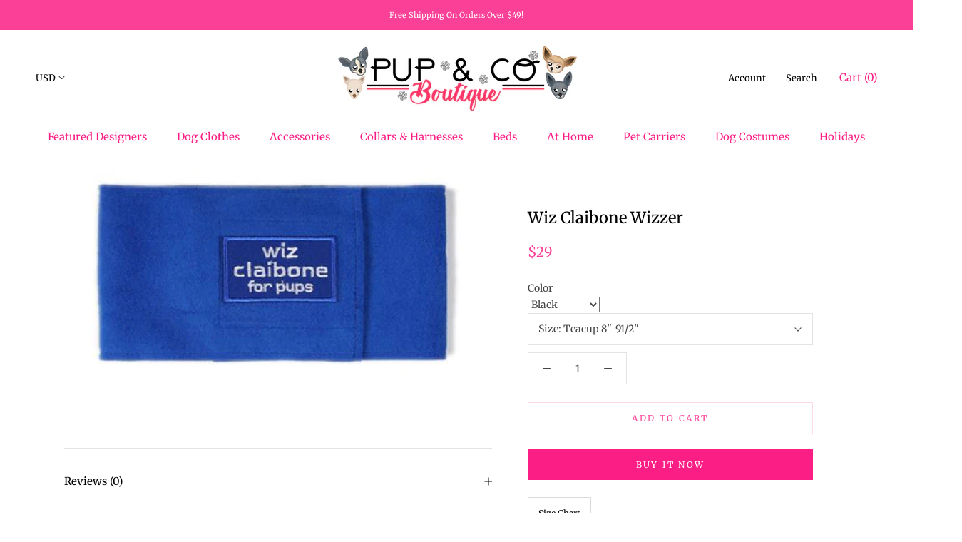

--- FILE ---
content_type: text/css
request_url: https://cdn.shopify.com/s/files/1/0184/4255/1360/files/quickshop.css?15567645151439736630
body_size: 9774
content:
@font-face{font-family:ra-icomoon;src:url(//cdn.shopify.com/s/files/1/1902/6169/files/ra-icomoon.eot?f9m9tx);src:url(//cdn.shopify.com/s/files/1/1902/6169/files/ra-icomoon.eot?f9m9tx#iefix) format("embedded-opentype"),url(//cdn.shopify.com/s/files/1/1902/6169/files/ra-icomoon.ttf?f9m9tx) format("truetype"),url(//cdn.shopify.com/s/files/1/1902/6169/files/ra-icomoon.woff?f9m9tx) format("woff"),url(//cdn.shopify.com/s/files/1/1902/6169/files/ra-icomoon.svg?f9m9tx#icomoon) format("svg");font-weight:400;font-style:normal}body:after{position:fixed;top:0;left:0;width:100%;height:100%;background:#00000080;visibility:hidden;opacity:0;transition:all 1s;content:"";z-index:9999}body.overlay-layer:after{visibility:visible;opacity:1}.swiper-container{margin-left:auto;margin-right:auto;position:relative;overflow:hidden;z-index:1}.swiper-container-no-flexbox .swiper-slide{float:left}.swiper-container-vertical>.swiper-wrapper{-webkit-box-orient:vertical;-moz-box-orient:vertical;-ms-flex-direction:column;-webkit-flex-direction:column;flex-direction:column}.swiper-wrapper{position:relative;width:100%;height:100%;z-index:1;display:-webkit-box;display:-moz-box;display:-ms-flexbox;display:-webkit-flex;display:flex;-webkit-transition-property:-webkit-transform;-moz-transition-property:-moz-transform;-o-transition-property:-o-transform;-ms-transition-property:-ms-transform;transition-property:transform;-webkit-box-sizing:content-box;-moz-box-sizing:content-box;box-sizing:content-box}.swiper-container-android .swiper-slide,.swiper-wrapper{-webkit-transform:translate3d(0px,0,0);-moz-transform:translate3d(0px,0,0);-o-transform:translate(0px,0px);-ms-transform:translate3d(0px,0,0);transform:translateZ(0)}.swiper-container-multirow>.swiper-wrapper{-webkit-box-lines:multiple;-moz-box-lines:multiple;-ms-flex-wrap:wrap;-webkit-flex-wrap:wrap;flex-wrap:wrap}.swiper-container-free-mode>.swiper-wrapper{-webkit-transition-timing-function:ease-out;-moz-transition-timing-function:ease-out;-ms-transition-timing-function:ease-out;-o-transition-timing-function:ease-out;transition-timing-function:ease-out;margin:0 auto}.ra-slider-wrapper .swiper-slide{-webkit-flex-shrink:0;-ms-flex:0 0 auto;flex-shrink:0;width:100%;height:100%;position:relative}.swiper-container-autoheight,.swiper-container-autoheight .swiper-slide{height:auto}.swiper-container-autoheight .swiper-wrapper{-webkit-box-align:start;-ms-flex-align:start;-webkit-align-items:flex-start;align-items:flex-start;-webkit-transition-property:-webkit-transform,height;-moz-transition-property:-moz-transform;-o-transition-property:-o-transform;-ms-transition-property:-ms-transform;transition-property:transform,height}.swiper-container .swiper-notification{position:absolute;left:0;top:0;pointer-events:none;opacity:0;z-index:-1000}.swiper-wp8-horizontal{-ms-touch-action:pan-y;touch-action:pan-y}.swiper-wp8-vertical{-ms-touch-action:pan-x;touch-action:pan-x}.swiper-button-prev,.swiper-button-next{position:absolute;top:50%;width:27px;height:44px;margin-top:-22px;z-index:10;cursor:pointer;-moz-background-size:27px 44px;-webkit-background-size:27px 44px;background-size:27px 44px;background-position:center;background-repeat:no-repeat}.swiper-button-prev.swiper-button-disabled,.swiper-button-next.swiper-button-disabled{opacity:.35;cursor:auto;pointer-events:none}.swiper-button-prev,.swiper-container-rtl .swiper-button-next{left:10px;right:auto}.swiper-button-next,.swiper-container-rtl .swiper-button-prev{right:10px;left:auto}.swiper-pagination{position:absolute;text-align:center;-webkit-transition:.3s;-moz-transition:.3s;-o-transition:.3s;transition:.3s;-webkit-transform:translate3d(0,0,0);-ms-transform:translate3d(0,0,0);-o-transform:translate3d(0,0,0);transform:translateZ(0);z-index:10}.swiper-pagination.swiper-pagination-hidden{opacity:0}.swiper-pagination-fraction,.swiper-pagination-custom,.swiper-container-horizontal>.swiper-pagination-bullets{bottom:10px;left:0;width:100%}.swiper-pagination-bullet{width:8px;height:8px;display:inline-block;border-radius:100%;background:#000;opacity:.2}button.swiper-pagination-bullet{border:none;margin:0;padding:0;box-shadow:none;-moz-appearance:none;-ms-appearance:none;-webkit-appearance:none;appearance:none}.swiper-pagination-clickable .swiper-pagination-bullet{cursor:pointer}.swiper-pagination-white .swiper-pagination-bullet{background:#fff}.swiper-pagination-bullet-active{opacity:1;background:#007aff}.swiper-pagination-white .swiper-pagination-bullet-active{background:#fff}.swiper-pagination-black .swiper-pagination-bullet-active{background:#000}.swiper-container-vertical>.swiper-pagination-bullets{right:10px;top:50%;-webkit-transform:translate3d(0px,-50%,0);-moz-transform:translate3d(0px,-50%,0);-o-transform:translate(0px,-50%);-ms-transform:translate3d(0px,-50%,0);transform:translate3d(0,-50%,0)}.swiper-container-vertical>.swiper-pagination-bullets .swiper-pagination-bullet{margin:5px 0;display:block}.swiper-container-horizontal>.swiper-pagination-bullets .swiper-pagination-bullet{margin:0 5px}.swiper-pagination-progress{background:#00000040;position:absolute}.swiper-pagination-progress .swiper-pagination-progressbar{background:#007aff;position:absolute;left:0;top:0;width:100%;height:100%;-webkit-transform:scale(0);-ms-transform:scale(0);-o-transform:scale(0);transform:scale(0);-webkit-transform-origin:left top;-moz-transform-origin:left top;-ms-transform-origin:left top;-o-transform-origin:left top;transform-origin:left top}.swiper-container-rtl .swiper-pagination-progress .swiper-pagination-progressbar{-webkit-transform-origin:right top;-moz-transform-origin:right top;-ms-transform-origin:right top;-o-transform-origin:right top;transform-origin:right top}.swiper-container-horizontal>.swiper-pagination-progress{width:100%;height:4px;left:0;top:0}.swiper-container-vertical>.swiper-pagination-progress{width:4px;height:100%;left:0;top:0}.swiper-pagination-progress.swiper-pagination-white{background:#ffffff80}.swiper-pagination-progress.swiper-pagination-white .swiper-pagination-progressbar{background:#fff}.swiper-pagination-progress.swiper-pagination-black .swiper-pagination-progressbar{background:#000}.swiper-container-3d{-webkit-perspective:1200px;-moz-perspective:1200px;-o-perspective:1200px;perspective:1200px}.swiper-container-3d .swiper-wrapper,.swiper-container-3d .swiper-slide,.swiper-container-3d .swiper-slide-shadow-left,.swiper-container-3d .swiper-slide-shadow-right,.swiper-container-3d .swiper-slide-shadow-top,.swiper-container-3d .swiper-slide-shadow-bottom,.swiper-container-3d .swiper-cube-shadow{-webkit-transform-style:preserve-3d;-moz-transform-style:preserve-3d;-ms-transform-style:preserve-3d;transform-style:preserve-3d}.swiper-container-3d .swiper-slide-shadow-left,.swiper-container-3d .swiper-slide-shadow-right,.swiper-container-3d .swiper-slide-shadow-top,.swiper-container-3d .swiper-slide-shadow-bottom{position:absolute;left:0;top:0;width:100%;height:100%;pointer-events:none;z-index:10}.swiper-container-3d .swiper-slide-shadow-left{background-image:-webkit-gradient(linear,left top,right top,from(rgba(0,0,0,.5)),to(transparent));background-image:-webkit-linear-gradient(right,rgba(0,0,0,.5),transparent);background-image:-moz-linear-gradient(right,rgba(0,0,0,.5),transparent);background-image:-o-linear-gradient(right,rgba(0,0,0,.5),transparent);background-image:linear-gradient(to left,rgba(0,0,0,.5),transparent)}.swiper-container-3d .swiper-slide-shadow-right{background-image:-webkit-gradient(linear,right top,left top,from(rgba(0,0,0,.5)),to(transparent));background-image:-webkit-linear-gradient(left,rgba(0,0,0,.5),transparent);background-image:-moz-linear-gradient(left,rgba(0,0,0,.5),transparent);background-image:-o-linear-gradient(left,rgba(0,0,0,.5),transparent);background-image:linear-gradient(to right,rgba(0,0,0,.5),transparent)}.swiper-container-3d .swiper-slide-shadow-top{background-image:-webkit-gradient(linear,left top,left bottom,from(rgba(0,0,0,.5)),to(transparent));background-image:-webkit-linear-gradient(bottom,rgba(0,0,0,.5),transparent);background-image:-moz-linear-gradient(bottom,rgba(0,0,0,.5),transparent);background-image:-o-linear-gradient(bottom,rgba(0,0,0,.5),transparent);background-image:linear-gradient(to top,rgba(0,0,0,.5),transparent)}.swiper-container-3d .swiper-slide-shadow-bottom{background-image:-webkit-gradient(linear,left bottom,left top,from(rgba(0,0,0,.5)),to(transparent));background-image:-webkit-linear-gradient(top,rgba(0,0,0,.5),transparent);background-image:-moz-linear-gradient(top,rgba(0,0,0,.5),transparent);background-image:-o-linear-gradient(top,rgba(0,0,0,.5),transparent);background-image:linear-gradient(to bottom,rgba(0,0,0,.5),transparent)}.swiper-container-coverflow .swiper-wrapper,.swiper-container-flip .swiper-wrapper{-ms-perspective:1200px}.swiper-container-cube,.swiper-container-flip{overflow:visible}.swiper-container-cube .swiper-slide,.swiper-container-flip .swiper-slide{pointer-events:none;-webkit-backface-visibility:hidden;-moz-backface-visibility:hidden;-ms-backface-visibility:hidden;backface-visibility:hidden;z-index:1}.swiper-container-cube .swiper-slide .swiper-slide,.swiper-container-flip .swiper-slide .swiper-slide{pointer-events:none}.swiper-container-cube .swiper-slide-active,.swiper-container-flip .swiper-slide-active,.swiper-container-cube .swiper-slide-active .swiper-slide-active,.swiper-container-flip .swiper-slide-active .swiper-slide-active{pointer-events:auto}.swiper-container-cube .swiper-slide-shadow-top,.swiper-container-flip .swiper-slide-shadow-top,.swiper-container-cube .swiper-slide-shadow-bottom,.swiper-container-flip .swiper-slide-shadow-bottom,.swiper-container-cube .swiper-slide-shadow-left,.swiper-container-flip .swiper-slide-shadow-left,.swiper-container-cube .swiper-slide-shadow-right,.swiper-container-flip .swiper-slide-shadow-right{z-index:0;-webkit-backface-visibility:hidden;-moz-backface-visibility:hidden;-ms-backface-visibility:hidden;backface-visibility:hidden}.swiper-container-cube .swiper-slide{visibility:hidden;-webkit-transform-origin:0 0;-moz-transform-origin:0 0;-ms-transform-origin:0 0;transform-origin:0 0;width:100%;height:100%}.swiper-container-cube.swiper-container-rtl .swiper-slide{-webkit-transform-origin:100% 0;-moz-transform-origin:100% 0;-ms-transform-origin:100% 0;transform-origin:100% 0}.swiper-container-cube .swiper-slide-active,.swiper-container-cube .swiper-slide-next,.swiper-container-cube .swiper-slide-prev,.swiper-container-cube .swiper-slide-next+.swiper-slide{pointer-events:auto;visibility:visible}.swiper-container-cube .swiper-cube-shadow{position:absolute;left:0;bottom:0;width:100%;height:100%;background:#000;opacity:.6;-webkit-filter:blur(50px);filter:blur(50px);z-index:0}.swiper-container-fade.swiper-container-free-mode .swiper-slide{-webkit-transition-timing-function:ease-out;-moz-transition-timing-function:ease-out;-ms-transition-timing-function:ease-out;-o-transition-timing-function:ease-out;transition-timing-function:ease-out}.swiper-container-fade .swiper-slide{pointer-events:none;-webkit-transition-property:opacity;-moz-transition-property:opacity;-o-transition-property:opacity;transition-property:opacity}.swiper-container-fade .swiper-slide .swiper-slide{pointer-events:none}.swiper-container-fade .swiper-slide-active,.swiper-container-fade .swiper-slide-active .swiper-slide-active{pointer-events:auto}.swiper-zoom-container{width:100%;height:100%;display:-webkit-box;display:-moz-box;display:-ms-flexbox;display:-webkit-flex;display:flex;-webkit-box-pack:center;-moz-box-pack:center;-ms-flex-pack:center;-webkit-justify-content:center;justify-content:center;-webkit-box-align:center;-moz-box-align:center;-ms-flex-align:center;-webkit-align-items:center;align-items:center;text-align:center}.swiper-zoom-container>img,.swiper-zoom-container>svg,.swiper-zoom-container>canvas{max-width:100%;max-height:100%;object-fit:contain}.swiper-scrollbar{border-radius:10px;position:relative;-ms-touch-action:none;background:#0000001a}.swiper-container-horizontal>.swiper-scrollbar{position:absolute;left:1%;bottom:3px;z-index:50;height:5px;width:98%}.swiper-container-vertical>.swiper-scrollbar{position:absolute;right:3px;top:1%;z-index:50;width:5px;height:98%}.swiper-scrollbar-drag{height:100%;width:100%;position:relative;background:#00000080;border-radius:10px;left:0;top:0}.swiper-scrollbar-cursor-drag{cursor:move}.swiper-lazy-preloader{width:42px;height:42px;position:absolute;left:50%;top:50%;margin-left:-21px;margin-top:-21px;z-index:10;-webkit-transform-origin:50%;-moz-transform-origin:50%;transform-origin:50%;-webkit-animation:swiper-preloader-spin 1s steps(12,end) infinite;-moz-animation:swiper-preloader-spin 1s steps(12,end) infinite;animation:swiper-preloader-spin 1s steps(12,end) infinite}.swiper-lazy-preloader:after{display:block;content:"";width:100%;height:100%;background-position:50%;-webkit-background-size:100%;background-size:100%;background-repeat:no-repeat}@-webkit-keyframes swiper-preloader-spin{to{-webkit-transform:rotate(360deg)}}@keyframes swiper-preloader-spin{to{transform:rotate(360deg)}}.swiper-container{width:100%}.swiper-container.full_height{height:100vh}.swiper-container .swiper-pagination{bottom:8%;vertical-align:middle}.swiper-container .swiper-pagination span.swiper-pagination-bullet{width:8px;height:8px;opacity:1;margin:0 8px;background-color:#000c;-webkit-transition:-webkit-transform .3s ease,background-color .3s ease;transition:transform .3s ease,background-color .3s ease}.swiper-container .swiper-pagination span.swiper-pagination-bullet:hover{background-color:#000}.swiper-container .swiper-pagination span.swiper-pagination-bullet.swiper-pagination-bullet-active{width:9px;height:9px;background-color:transparent;-webkit-transform:scale(1.5);transform:scale(1.5);box-shadow:0 0 0 1px #000c}.swiper-container.background--dark span.swiper-pagination-bullet{background-color:#fffc}.swiper-container.background--dark span.swiper-pagination-bullet:hover{background-color:#fff}.swiper-container.background--dark span.swiper-pagination-bullet.swiper-pagination-bullet-active{background-color:transparent;box-shadow:0 0 0 1px #fffc}.ra-slider-wrapper .swiper-slide{text-align:center;font-size:18px;display:-webkit-box;display:-ms-flexbox;display:-webkit-flex;display:flex;-webkit-box-pack:center;-ms-flex-pack:center;-webkit-justify-content:center;justify-content:center;-webkit-box-align:center;-ms-flex-align:center;-webkit-align-items:center;align-items:center;background-position:center center;background-size:cover}.swiper-slide .slider-content{width:100%;display:table-cell;vertical-align:middle;text-align:center}.swiper-slide .slider-content .row{margin-left:auto!important;margin-right:auto!important}.swiper-slide .slider-content .slider-content-wrapper{text-align:center;padding:20px 25px 0}.swiper-slide .slider-content .slider-content-wrapper h1{color:#000;margin-top:20px}@media screen and (max-width: 39.9375em){.swiper-slide .slider-content .slider-content-wrapper h1{font-size:2.125em!important;line-height:2.375em!important}}.swiper-slide .slider-content .slider-content-wrapper .divider{color:#000;background-color:#000;border-bottom-color:#000;width:100px;margin:1.875em auto;height:2px}@media screen and (max-width: 39.9375em){.swiper-slide .slider-content .slider-content-wrapper .divider{margin:1.25em auto;height:0}}.swiper-slide .slider-content .slider-content-wrapper p{font-size:18px;line-height:24px;font-weight:300;margin:0 0 40px}@media screen and (max-width: 39.9375em){.swiper-slide .slider-content .slider-content-wrapper p{font-size:1.125em!important;line-height:1.375em!important}}.swiper-slide .slider-content .slider-content-wrapper .button{padding:0;opacity:1;-ms-filter:progid:DXImageTransform.Microsoft.Alpha(Opacity=100);filter:alpha(opacity=100);-moz-transition:all .3 ease;-o-transition:all .3 ease;-webkit-transition:all .3 ease;transition:all .3 ease}.swiper-slide .slider-content .slider-content-wrapper .button span{display:block;letter-spacing:3px;padding:20px 40px}.swiper-slide .slider-content .slider-content-wrapper .button:hover{opacity:.8;-ms-filter:progid:DXImageTransform.Microsoft.Alpha(Opacity=80);filter:alpha(opacity=80)}.swiper-slide.left-align .slider-content-wrapper{text-align:left}.swiper-slide.left-align .slider-content-wrapper .divider{float:left}.swiper-slide.right-align .slider-content-wrapper{text-align:right}.swiper-slide.right-align .slider-content-wrapper .divider{float:right;margin-right:10px}.swiper-slide.right-align .slider-content-wrapper p,.swiper-slide.right-align .slider-content-wrapper button{margin-right:10px}.swiper-button-prev,.swiper-button-next{background-image:none;width:32px;height:32px;margin-top:-11px}@media screen and (max-width: 63.9375em){.swiper-button-prev,.swiper-button-next{display:none}}.swiper-container.background--dark .swiper-button-prev:before,.swiper-container.background--dark .swiper-button-next:before{color:#fffc}.swiper-button-prev{left:0;opacity:0;transition:left .3s ease,opacity .3s ease}.swiper-button-prev:before{font-size:32px}.swiper-button-next{right:0;opacity:0;transition:right .3s ease,opacity .3s ease}.swiper-button-next:before{font-size:32px}.swiper-container:hover .swiper-button-prev{left:5%;opacity:1}.swiper-container:hover .swiper-button-next{right:5%;opacity:1}.pswp{display:none;position:absolute;width:100%;height:100%;left:0;top:0;overflow:hidden;-ms-touch-action:none;touch-action:none;z-index:85000;-webkit-text-size-adjust:100%;-webkit-backface-visibility:hidden;outline:none}.pswp *{box-sizing:border-box}.pswp img{max-width:none}.pswp--animate_opacity{opacity:.001;will-change:opacity;transition:opacity 333ms cubic-bezier(.4,0,.22,1)}.pswp--open{display:block}.pswp--zoom-allowed .pswp__img{cursor:-webkit-zoom-in;cursor:-moz-zoom-in;cursor:zoom-in}.pswp--zoomed-in .pswp__img{cursor:-webkit-grab;cursor:-moz-grab;cursor:grab}.pswp--dragging .pswp__img{cursor:-webkit-grabbing;cursor:-moz-grabbing;cursor:grabbing}.pswp__bg{position:absolute;left:0;top:0;width:100%;height:100%;background:#000c;opacity:0;-webkit-backface-visibility:hidden;will-change:opacity}.pswp__scroll-wrap{position:absolute;left:0;top:0;width:100%;height:100%;overflow:hidden}.pswp__container,.pswp__zoom-wrap{-ms-touch-action:none;touch-action:none;position:absolute;left:0;right:0;top:0;bottom:0}.pswp__container,.pswp__img{-webkit-user-select:none;-moz-user-select:none;user-select:none;-webkit-tap-highlight-color:transparent;-webkit-touch-callout:none}.pswp__zoom-wrap{position:absolute;width:100%;-webkit-transform-origin:left top;-moz-transform-origin:left top;-ms-transform-origin:left top;transform-origin:left top;transition:transform 333ms cubic-bezier(.4,0,.22,1)}.pswp__bg{will-change:opacity;transition:opacity 333ms cubic-bezier(.4,0,.22,1)}.pswp--animated-in .pswp__bg,.pswp--animated-in .pswp__zoom-wrap{-webkit-transition:none;transition:none}.pswp__container,.pswp__zoom-wrap{-webkit-backface-visibility:hidden;will-change:transform}.pswp__item{position:absolute;left:0;right:0;top:0;bottom:0;overflow:hidden}.pswp__img{position:absolute;width:auto;height:auto;top:0;left:0}.pswp__img--placeholder{-webkit-backface-visibility:hidden}.pswp__img--placeholder--blank{background:#222}.pswp--ie .pswp__img{width:100%!important;height:auto!important;left:0;top:0}.pswp__error-msg{position:absolute;left:0;top:50%;width:100%;text-align:center;font-size:14px;line-height:16px;margin-top:-8px;color:#ccc}.pswp__error-msg a{color:#ccc;text-decoration:underline}.pswp__button{width:44px;height:44px;position:relative;background:none;cursor:pointer;overflow:visible;-webkit-appearance:none;display:block;border:0;padding:0;margin:0;float:right;opacity:.75;transition:opacity .2s;box-shadow:none}.pswp__button:focus,.pswp__button:hover{opacity:1}.pswp__button:active{outline:none;opacity:.9}.pswp__button::-moz-focus-inner{padding:0;border:0}.pswp__ui--over-close .pswp__button--close{opacity:1}.pswp__button,.pswp__button--arrow--left:before,.pswp__button--arrow--right:before{background:url(//cdn.shopify.com/s/files/1/1902/6169/files/ra-pswp-skin.png) 0 0 no-repeat;background-size:264px 88px;width:44px;height:44px}@media (-webkit-min-device-pixel-ratio: 1.1),(min-resolution: 105dpi),(min-resolution: 1.1dppx){.pswp--svg .pswp__button,.pswp--svg .pswp__button--arrow--left:before,.pswp--svg .pswp__button--arrow--right:before{background-image:url(//cdn.shopify.com/s/files/1/1902/6169/files/ra-pswp-skin.svg)}.pswp--svg .pswp__button--arrow--left,.pswp--svg .pswp__button--arrow--right{background:none}}.pswp__button--close{background-position:0 -44px}.pswp__button--share{background-position:-44px -44px}.pswp__button--fs{display:none}.pswp--supports-fs .pswp__button--fs{display:block}.pswp--fs .pswp__button--fs{background-position:-44px 0}.pswp__button--zoom{display:none;background-position:-88px 0}.pswp--zoom-allowed .pswp__button--zoom{display:block}.pswp--zoomed-in .pswp__button--zoom{background-position:-132px 0}.pswp--touch .pswp__button--arrow--left,.pswp--touch .pswp__button--arrow--right{visibility:hidden}.pswp__button--arrow--left,.pswp__button--arrow--right{background:none;top:50%;margin-top:-50px;width:70px;height:100px;position:absolute}.pswp__button--arrow--left{left:0}.pswp__button--arrow--right{right:0}.pswp__button--arrow--left:before,.pswp__button--arrow--right:before{content:"";top:35px;background-color:#0000004d;height:30px;width:32px;position:absolute}.pswp__button--arrow--left:before{left:6px;background-position:-138px -44px}.pswp__button--arrow--right:before{right:6px;background-position:-94px -44px}.pswp__counter,.pswp__share-modal{-webkit-user-select:none;-moz-user-select:none;user-select:none}.pswp__share-modal{display:block;background:#00000080;width:100%;height:100%;top:0;left:0;padding:10px;position:absolute;z-index:1600;opacity:0;transition:opacity .25s ease-out;-webkit-backface-visibility:hidden;will-change:opacity}.pswp__share-modal--hidden{display:none}.pswp__share-tooltip{z-index:1620;position:absolute;background:#fff;top:56px;border-radius:2px;display:block;width:auto;right:44px;box-shadow:0 2px 5px #00000040;transform:translateY(6px);transition:transform .25s;-webkit-backface-visibility:hidden;will-change:transform}.pswp__share-tooltip a{display:block;padding:8px 12px;color:#000;text-decoration:none;font-size:14px;line-height:18px}.pswp__share-tooltip a:hover{text-decoration:none;color:#000}.pswp__share-tooltip a:first-child{border-radius:2px 2px 0 0}.pswp__share-tooltip a:last-child{border-radius:0 0 2px 2px}.pswp__share-modal--fade-in{opacity:1}.pswp__share-modal--fade-in .pswp__share-tooltip{transform:translateY(0)}.pswp--touch .pswp__share-tooltip a{padding:16px 12px}a.pswp__share--facebook:before{content:"";display:block;width:0;height:0;position:absolute;top:-12px;right:15px;border:6px solid transparent;border-bottom-color:#fff;-webkit-pointer-events:none;-moz-pointer-events:none;pointer-events:none}a.pswp__share--facebook:hover{background:#3e5c9a;color:#fff}a.pswp__share--facebook:hover:before{border-bottom-color:#3e5c9a}a.pswp__share--twitter:hover{background:#55acee;color:#fff}a.pswp__share--pinterest:hover{background:#ccc;color:#ce272d}a.pswp__share--download:hover{background:#ddd}.pswp__counter{position:absolute;left:0;top:0;height:44px;font-size:13px;line-height:44px;color:#fff;opacity:.75;padding:0 10px}.pswp__caption{position:absolute;left:0;bottom:0;width:100%;min-height:44px}.pswp__caption small{font-size:11px;color:#bbb}.pswp__caption__center{text-align:left;max-width:420px;margin:0 auto;font-size:13px;padding:10px;line-height:20px;color:#ccc}.pswp__caption--empty{display:none}.pswp__caption--fake{visibility:hidden}.pswp__preloader{width:44px;height:44px;position:absolute;top:0;left:50%;margin-left:-22px;opacity:0;transition:opacity .25s ease-out;will-change:opacity;direction:ltr}.pswp__preloader__icn{width:20px;height:20px;margin:12px}.pswp__preloader--active{opacity:1}.pswp__preloader--active .pswp__preloader__icn{background:url(//cdn.shopify.com/s/files/1/1902/6169/files/ra-pswp-preloader.gif) 0 0 no-repeat}.pswp--css_animation .pswp__preloader--active{opacity:1}.pswp--css_animation .pswp__preloader--active .pswp__preloader__icn{animation:clockwise .5s linear infinite}.pswp--css_animation .pswp__preloader--active .pswp__preloader__donut{animation:donut-rotate 1s cubic-bezier(.4,0,.22,1) infinite}.pswp--css_animation .pswp__preloader__icn{background:none;opacity:.75;width:14px;height:14px;position:absolute;left:15px;top:15px;margin:0}.pswp--css_animation .pswp__preloader__cut{position:relative;width:7px;height:14px;overflow:hidden}.pswp--css_animation .pswp__preloader__donut{box-sizing:border-box;width:14px;height:14px;border:2px solid #FFF;border-radius:50%;border-left-color:transparent;border-bottom-color:transparent;position:absolute;top:0;left:0;background:none;margin:0}@media screen and (max-width: 1024px){.pswp__preloader{position:relative;left:auto;top:auto;margin:0;float:right}}@keyframes clockwise{0%{transform:rotate(0)}to{transform:rotate(360deg)}}@keyframes donut-rotate{0%{transform:rotate(0)}50%{transform:rotate(-140deg)}to{transform:rotate(0)}}.pswp__ui{-webkit-font-smoothing:auto;visibility:visible;opacity:1;z-index:1550}.pswp__top-bar{position:absolute;left:0;top:0;height:44px;width:100%}.pswp__caption,.pswp__top-bar,.pswp--has_mouse .pswp__button--arrow--left,.pswp--has_mouse .pswp__button--arrow--right{-webkit-backface-visibility:hidden;will-change:opacity;transition:opacity 333ms cubic-bezier(.4,0,.22,1)}.pswp--has_mouse .pswp__button--arrow--left,.pswp--has_mouse .pswp__button--arrow--right{visibility:visible}.pswp__top-bar,.pswp__caption{background-color:#00000080}.pswp__ui--fit .pswp__top-bar,.pswp__ui--fit .pswp__caption{background-color:#0000004d}.pswp__ui--idle .pswp__top-bar,.pswp__ui--idle .pswp__button--arrow--left,.pswp__ui--idle .pswp__button--arrow--right{opacity:0}.pswp__ui--hidden .pswp__top-bar,.pswp__ui--hidden .pswp__caption,.pswp__ui--hidden .pswp__button--arrow--left,.pswp__ui--hidden .pswp__button--arrow--right{opacity:.001}.pswp__ui--one-slide .pswp__button--arrow--left,.pswp__ui--one-slide .pswp__button--arrow--right,.pswp__ui--one-slide .pswp__counter{display:none}.pswp__element--disabled{display:none!important}.pswp--minimal--dark .pswp__top-bar{background:none}.shopify-ra-product{position:relative;display:block}.shopify-ra-product .button-loader{display:inline-block;border-radius:50%;-webkit-animation:rotateSpinner .3s linear infinite;animation:rotateSpinner .3s linear infinite;-moz-transition:all .3s ease;-o-transition:all .3s ease;-webkit-transition:all .3s ease;transition:all .3s ease;opacity:0;visibility:hidden;border:2px solid rgba(0,0,0,.3);border-bottom-color:#000;z-index:9999;position:absolute;top:calc(50% - 10px);left:calc(50% - 10px);width:20px;height:20px}@-webkit-keyframes rotateSpinner{to{-webkit-transform:rotate(360deg);transform:rotate(360deg)}}@keyframes rotateSpinner{to{-webkit-transform:rotate(360deg);transform:rotate(360deg)}}.shopify-ra-product.loading .button-loader{opacity:1;visibility:visible}.shopify-ra-product:before{content:"";opacity:0;background-color:transparent}.shopify-ra-product.loading:before{-moz-transition:all .3s ease;-o-transition:all .3s ease;-webkit-transition:all .3s ease;transition:all .3s ease;opacity:1;background-color:#fffc;position:absolute;top:0;left:0;bottom:0;right:0;z-index:9998;content:"";height:100%;width:100%}.ra-quickshop-template{display:block;position:fixed;max-width:960px;visibility:hidden;transform:translateZ(0);backface-visibility:hidden;will-change:left,top,width;z-index:80000;font-size:100%;-webkit-font-smoothing:antialiased;-moz-osx-font-smoothing:grayscale}.ra-quickshop-template:after{content:"";display:table;clear:both}.ra-quickshop-template.animate-width{background-color:#fff;box-shadow:0 0 30px #0003;transition:box-shadow .3s}.ra-quickshop-template.is-visible{visibility:visible}.ra-quickshop-template ::-webkit-scrollbar{width:12px}.ra-quickshop-template ::-webkit-scrollbar-thumb{background:#0000001a}.ra-quickshop-template ::-webkit-scrollbar-thumb:window-inactive{background:#0000001a}.ra-quickshop-template .ra-close{position:absolute;top:20px;right:20px;font-size:0;z-index:99;color:inherit}.ra-quickshop-template .ra-close:after{content:"\e901";font-family:ra-icomoon;font-size:24px;font-weight:400;opacity:0}.ra-quickshop-template .ra-slider-wrapper{position:relative;display:block;float:left;width:480px;height:596px;overflow:hidden;max-width:100%;transition:all ease .3s}.ra-quickshop-template .ra-slider-wrapper .cover-image{width:100%}.ra-quickshop-template .ra-slider-wrapper .cover-image img{width:100%;height:100%}.ra-quickshop-template .ra-slider-wrapper .swiper-container{position:absolute;left:0;top:0;width:480px;height:100%;max-width:100%;opacity:0}.ra-quickshop-template .ra-slider-wrapper .swiper-container .swiper-button-prev,.ra-quickshop-template .ra-slider-wrapper .swiper-container .swiper-button-next{width:auto;height:auto}.ra-quickshop-template .ra-slider-wrapper .swiper-container .swiper-button-prev{left:-35px;background:none;font-family:ra-icomoon;transition:all ease .5s;opacity:1}.ra-quickshop-template .ra-slider-wrapper .swiper-container .swiper-button-prev:before{font-size:24px;content:"\e916";color:#000}.ra-quickshop-template .ra-slider-wrapper .swiper-container .swiper-button-next{right:-35px;background:none;font-family:ra-icomoon;transition:all ease .5s;opacity:1}.ra-quickshop-template .ra-slider-wrapper .swiper-container .swiper-button-next:before{font-size:24px;content:"\e915";color:#000}.ra-quickshop-template .ra-slider-wrapper .swiper-container .swiper-button-disabled{opacity:.5}.ra-quickshop-template .ra-item-info{position:absolute;visibility:hidden;opacity:0;max-width:480px;margin:0;box-sizing:border-box;float:left}.ra-quickshop-template .ra-item-info a{text-decoration:none}.ra-quickshop-template .product_infos{height:500px;overflow:auto;padding:60px;box-sizing:border-box}.ra-quickshop-template .product_infos:after{content:"";position:absolute;bottom:0;left:0;width:100%;height:150px;background:#fff;background:linear-gradient(to bottom,#fff0,#fff 70%);z-index:3;right:0;display:block;visibility:visible;transition:all .5s}.ra-quickshop-template .product_infos:hover:after{opacity:0;visibility:hidden}.ra-quickshop-template .product_infos h1{font-size:36px;line-height:40px;text-align:left;font-weight:500}.ra-quickshop-template .product_infos .product_price{margin:20px 0}.ra-quickshop-template .onsale{left:-100%;margin-left:-20px;position:absolute;top:25px;z-index:99;width:80px;height:80px}.ra-quickshop-template .onsale:before{font-size:80px;line-height:80px;color:#a8e8e2;vertical-align:top;font-family:ra-icomoon;content:"\e918"}.ra-quickshop-template .onsale span{text-align:center;margin:0;padding:0;display:block;width:80px;position:absolute;top:calc(50% - 8px);left:0;font-size:16px;line-height:16px;text-transform:uppercase;font-weight:600}.ra-quickshop-template .variation-select{width:100%}.ra-quickshop-template .reset_variations{margin-top:20px;margin-left:0}.ra-quickshop-template .ra-item-action li{display:inline-block;margin-right:1em}.ra-quickshop-template .ra-item-action li:first-child{margin-left:-4px}.ra-quickshop-template.add-content .post-password-form p{opacity:1;visibility:visible}.ra-quickshop-template.add-content .ra-slider-wrapper .cover-image{opacity:0}.ra-quickshop-template.add-content .ra-slider-wrapper .swiper-container{opacity:1}.ra-quickshop-template.add-content .ra-slider-wrapper .swiper-container:hover .swiper-button-prev{left:25px}.ra-quickshop-template.add-content .ra-slider-wrapper .swiper-container:hover .swiper-button-next{right:25px}.ra-quickshop-template.add-content .ra-slider-wrapper .swiper-container .swiper-slide{text-align:center}.ra-quickshop-template.add-content .ra-slider-wrapper .swiper-container .swiper-pagination{animation:ra-fade-in 1s}.ra-quickshop-template.add-content .ra-slider-wrapper .swiper-container .swiper-pagination .swiper-pagination-bullet{background-color:#0006}.ra-quickshop-template.add-content .ra-slider-wrapper .swiper-container .swiper-pagination .swiper-pagination-bullet-active{background-color:transparent;-webkit-box-shadow:0 0 0 1px rgba(0,0,0,.4);-moz-box-shadow:0 0 0 1px rgba(0,0,0,.4);box-shadow:0 0 0 1px #0006}.ra-quickshop-template.add-content .ra-close:after{animation-fill-mode:both;animation-delay:1s;animation-duration:1s;animation-name:flipInYs}.ra-quickshop-template.add-content .ra-item-info{position:relative;visibility:visible;opacity:1}.ra-quickshop-template.add-content .ra-item-info h1,.ra-quickshop-template.add-content .ra-item-info .star-rating>span,.ra-quickshop-template.add-content .ra-item-info .star-rating:before{animation:ra-slide-in .3s}.ra-quickshop-template.add-content .ra-item-info p:not(.cart){animation:ra-slide-in .5s}.ra-quickshop-template.add-content .ra-item-action{animation:ra-slide-in .5s}@keyframes ra-slide-in{0%{transform:translate3d(-40px,0,0)}to{transform:translateZ(0)}}@keyframes ra-fade-in{0%{opacity:0}to{opacity:1}}@keyframes flipInYs{0%{transform:perspective(400px) rotateY(90deg);opacity:0}40%{transform:perspective(400px) rotateY(-10deg)}70%{transform:perspective(400px) rotateY(10deg)}to{transform:perspective(400px) rotateY(0);opacity:1}}.ra-quickshop-template .price{margin:15px 0;display:inline-block;vertical-align:middle;font-size:2.25em;line-height:1;letter-spacing:1px;font-weight:300}.ra-quickshop-template .price-old{display:inline-block;font-size:.775em;color:#666;position:relative;margin-right:5px;text-decoration:none}.ra-quickshop-template .price-old:before{position:absolute;content:"";left:0;top:50%;right:0;height:2px;background-color:#666;opacity:.5;-moz-transform:rotate(-15deg);-o-transform:rotate(-15deg);-ms-transform:rotate(-15deg);-webkit-transform:rotate(-15deg);transform:rotate(-15deg)}.ra-quickshop-template .variation-select.no-js:not(html){display:none!important}.ra-quickshop-template .hide{display:none!important}.ra-quickshop-template .selector-wrapper{padding:5px 0 10px;display:block}.ra-quickshop-template .selector-wrapper label{display:block;padding:5px 0;letter-spacing:2px;line-height:1;white-space:nowrap;cursor:default;text-transform:uppercase;font-weight:600;font-size:75%}.ra-quickshop-template .single-option-selector{border-bottom:1px solid #a8e8e2;position:relative}.ra-quickshop-template .single-option-selector:after{font-family:ra-icomoon;content:"\e913";top:50%;transform:translateY(-50%);font-size:1em;line-height:1.5em;position:absolute;right:1px;width:20px;color:#a8e8e2}.ra-quickshop-template select{-webkit-appearance:none;-moz-appearance:none;line-height:40px;text-transform:uppercase;font-weight:400;letter-spacing:1px;color:inherit;padding:0 0 0 8px;height:40px;width:100%;border:none;background:none;outline:none;box-shadow:none}.ra-quickshop-template .variations_button{position:absolute;left:0;width:100%;width:calc(100% - 60px);padding-left:60px;bottom:0;top:102%;z-index:10;height:60px}.ra-quickshop-template .button{width:60%;height:60px;padding:0;vertical-align:top;display:inline-block;font-size:.75em;line-height:1.125em;font-weight:600;letter-spacing:.125em;text-transform:uppercase;border:none;outline:none;box-shadow:none;-moz-transition:all .45s cubic-bezier(.25,1,.33,1);-o-transition:all .45s cubic-bezier(.25,1,.33,1);-webkit-transition:all .45s cubic-bezier(.25,1,.33,1);transition:all .45s cubic-bezier(.25,1,.33,1);position:relative}.ra-quickshop-template .button:before,.ra-quickshop-template .button:after{content:"";width:0;height:2px;position:absolute;transition:all .2s linear;background:#000;transition-delay:0;outline:none!important}.ra-quickshop-template .button span:before,.ra-quickshop-template .button span:after{content:"";width:2px;height:0;position:absolute;transition:all .2s linear;background:#000;transition-delay:0}.ra-quickshop-template .button:before{right:0;top:0;left:auto;bottom:auto}.ra-quickshop-template .button:after{left:0;bottom:0;right:auto;top:auto}.ra-quickshop-template .button span:before{left:0;top:0}.ra-quickshop-template .button span:after{right:0;bottom:0}.ra-quickshop-template .button:hover:before,.ra-quickshop-template .button:hover:after{width:100%;transition-delay:.2s}.ra-quickshop-template .button:hover span:before,.ra-quickshop-template .button:hover span:after{height:100%;transition-delay:.2s}.ra-quickshop-template .button:hover{background:none!important;color:inherit!important}.ra-quickshop-template.add-content .button{animation:ra-slide-in .7s}.ra-quickshop-template .quantity{position:relative;display:inline-block;width:3.625em;height:100%;margin-right:20px}.ra-quickshop-template .quantity label{position:absolute;bottom:100%;left:0}.ra-quickshop-template .quantity input{position:static;color:inherit;border:0;font-size:1.125em;font-weight:600;text-align:center;height:60px!important;width:60px!important;line-height:60px!important;margin:0;background:transparent;border:2px solid #a8e8e2!important;padding:0!important;-webkit-appearance:textfield;-moz-appearance:textfield;appearance:textfield;outline:none;text-shadow:none;box-shadow:none}.ra-quickshop-template input[type=number]::-webkit-inner-spin-button,.ra-quickshop-template input[type=number]::-webkit-outer-spin-button{-webkit-appearance:none;margin:0}.ra-quickshop-template .variations_form{margin:40px 0 30px;vertical-align:top}.ra-quickshop-template .swiper-slide,.ra-quickshop-template .cover-image{position:relative;width:100%!important}.ra-quickshop-template .swiper-slide div,.ra-quickshop-template .cover-image div{position:absolute;top:0;left:0;width:100%;height:100%;background-position:top center;background-size:cover;background-repeat:no-repeat}.ra-quickshop-template .swiper-slide img,.ra-quickshop-template .cover-image img{opacity:0;visibility:hidden}.ra-quickshop-template.add-content .cover-image{height:100%}.ra-quickshop-template.add-content .ra-item-info,.ra-quickshop-template.add-content .ra-slider-wrapper{width:50%}.ra-quickshop-template .onsale{opacity:0}.ra-quickshop-template.add-content .onsale{animation-fill-mode:both;animation-delay:1s;animation-duration:1s;animation-name:flipInYs}.ra-quickshop-template .shopify-section{display:none}.ra-quickshop-template.is-visible .shopify-section{display:block}.ra-quickshop-template .out-of-stock{color:red;text-transform:uppercase}.ra-quickshop-template .in-stock{color:#77a464;text-transform:uppercase}.ra-quickshop-template .cart{margin:40px 0 30px}.shopify-ra-product .shopify-product-quickshop-button.ra-hide{display:none!important}@media screen and (max-width: 1024px){.ra-quickshop-template{max-width:100%}}@media screen and (min-width:768px) and (max-width:991px){.shopify-ra-product .shopify-product-quickshop-button.ra-hide-tablet{display:none!important}}@media screen and (max-width: 767px){.ra-quickshop-template .quantity label{position:static;display:block;width:100%}.shopify-ra-product .shopify-product-quickshop-button.ra-hide-mobile{display:none!important}.ra-quickshop-template .hide-mobile .ra-quickshop-template .ra-item-info,.ra-quickshop-template .ra-slider-wrapper{width:100%!important}.ra-quickshop-template .ra-slider-wrapper{height:auto;transition:max-height .5s ease;max-height:0}.ra-quickshop-template.add-content .ra-slider-wrapper{max-height:596px;transition-delay:1s}.ra-quickshop-template .ra-item-info{max-width:100%!important;width:100%!important}.ra-quickshop-template .ra-slider-wrapper .cover-image{display:none}.ra-quickshop-template .ra-slider-wrapper .swiper-container{width:100%;position:static;display:none}.ra-quickshop-template.add-content .ra-slider-wrapper .swiper-container{display:block;opacity:1}.ra-quickshop-template .onsale{left:0;top:0;margin-left:0;width:50px;height:50px}.ra-quickshop-template .onsale:before{font-size:50px;line-height:50px}.ra-quickshop-template .onsale span{width:50px}.ra-quickshop-template .quickview-badges{position:relative;top:-50px;left:-25px}.ra-quickshop-template{width:100%!important;height:100%!important;left:0!important;top:0!important}.ra-quickshop-template .variations_button{position:static;padding:0;width:100%;height:auto}.ra-quickshop-template .quantity{width:100%;margin-right:0;margin-bottom:20px}.ra-quickshop-template .button,.ra-quickshop-template .quantity input{width:100%}.ra-quickshop-template .product_infos{padding-left:30px;padding-right:30px;padding-bottom:30px}.ra-quickshop-template .product_infos:after{display:none}.ra-quickshop-template .shopify-section,.ra-quickshop-template .shopify-section>div{height:100%}.ra-quickshop-template.add-content .ra-product{height:100%;overflow:auto}.ra-quickshop-template .product_infos{height:auto}.ra-quickshop-template .variations_form{margin-bottom:0}}.ra-quickshop-template .ra_nav{position:absolute;top:20px;right:44px;z-index:99;color:inherit;opacity:0}.ra-quickshop-template.add-content .ra_nav{animation-fill-mode:both;animation-delay:1s;animation-duration:1s;animation-name:flipInYs}.ra-quickshop-template .ra_nav .prev,.ra-quickshop-template .ra_nav .next{display:inline-block;margin-right:15px;cursor:pointer}.ra-quickshop-template .ra_nav .prev:before,.ra-quickshop-template .ra_nav .next:before{font-family:ra-icomoon;font-size:24px;font-weight:400}.ra-quickshop-template .ra_nav .prev:before{content:"\e916"}.ra-quickshop-template .ra_nav .next:before{content:"\e915"}.ra-product .product-images-wrapper{position:static}.ra-quickshop-template,.ra-quickshop-template h1,.ra-quickshop-template h2,.ra-quickshop-template h3,.ra-quickshop-template h4,.ra-quickshop-template h5,.ra-quickshop-template h6,.ra-quickshop-template button,.ra-quickshop-template select,.ra-quickshop-template input,.shopify-product-quickshop-button{font-family:inherit;color:#000}.ra-quickshop-template.animate-width{background-color:#fff}.ra-quickshop-template .onsale:before,.ra-quickshop-template .single-option-selector:after{color:#a8e8e2}.ra-quickshop-template .single-option-selector,.ra-quickshop-template .quantity input{border-color:#a8e8e2}.ra-quickshop-template .price,.ra-quickshop-template .price-new{color:#000}.ra-quickshop-template .price-old{color:#666}.ra-quickshop-template .price-old:before{background-color:#666}.ra-quickshop-template .button{background:#a8e8e2;color:#000}.ra-quickshop-template .button:before,.ra-quickshop-template .button:after,.ra-quickshop-template .button span:before,.ra-quickshop-template .button span:after{background:#000}.ra-quickshop-template .product_infos:after{background:#fff;background:linear-gradient(to bottom,#fff0,#fff 70%)}.shopify-ra-product.top .shopify-product-quickshop-wrap{top:10px;left:50%;transform:translate(-50%)}.shopify-ra-product.bottom .shopify-product-quickshop-wrap{bottom:10px;left:50%;transform:translate(-50%)}.shopify-ra-product.center .shopify-product-quickshop-wrap{top:50%;left:50%;transform:translate(-50%,-50%)}.shopify-ra-product.left .shopify-product-quickshop-wrap{left:10px;top:50%;transform:translateY(-50%)}.shopify-ra-product.right .shopify-product-quickshop-wrap{right:10px;top:50%;transform:translateY(-50%)}.shopify-ra-product.top_left .shopify-product-quickshop-wrap{top:10px;left:10px}.shopify-ra-product.top_right .shopify-product-quickshop-wrap{top:10px;right:10px}.shopify-ra-product.bottom_left .shopify-product-quickshop-wrap{bottom:10px;left:10px}.shopify-ra-product.bottom_right .shopify-product-quickshop-wrap{bottom:10px;right:10px}.shopify-ra-product.normal .shopify-product-quickshop-wrap{position:static!important;display:block}.shopify-ra-product.normal .shopify-product-quickshop-button{width:100%;text-align:center}.shopify-ra-product .shopify-product-quickshop-wrap{position:absolute;z-index:50000}.shopify-ra-product.hover .shopify-product-quickshop-wrap{visibility:hidden}.shopify-ra-product.hover:hover .shopify-product-quickshop-wrap{visibility:visible}.shopify-ra-product .shopify-product-quickshop-button,.template__x.shopify-ra-product .shopify-product-quickshop-button:hover,.template__46.shopify-ra-product .shopify-product-quickshop-button:before{background-color:#7ab55c}.template__x.shopify-ra-product .shopify-product-quickshop-button,.template__33.shopify-ra-product .shopify-product-quickshop-button:hover,.template__34.shopify-ra-product .shopify-product-quickshop-button:hover,.template__37.shopify-ra-product .shopify-product-quickshop-button,.template__38.shopify-ra-product .shopify-product-quickshop-button,.template__43.shopify-ra-product .shopify-product-quickshop-button,.template__44.shopify-ra-product .shopify-product-quickshop-button,.template__48.shopify-ra-product .shopify-product-quickshop-button{color:#7ab55c}.template__x.shopify-ra-product .shopify-product-quickshop-button,.template__33.shopify-ra-product .shopify-product-quickshop-button:hover,.template__34.shopify-ra-product .shopify-product-quickshop-button:hover{border-color:#7ab55c}.shopify-ra-product .shopify-product-quickshop-button,.template__x.shopify-ra-product .shopify-product-quickshop-button:hover,.template__46.shopify-ra-product .shopify-product-quickshop-button:before{color:#fff}.shopify-ra-product .shopify-product-quickshop-button{display:inline-block!important;cursor:pointer;-webkit-transition:all .2s linear;-moz-transition:all .2s linear;-ms-transition:all .2s linear;-o-transition:all .2s linear;transition:all .2s linear;-webkit-font-smoothing:antialiased;-moz-osx-font-smoothing:grayscale;animation-duration:.5s;animation-fill-mode:both;white-space:pre}.shopify-ra-product .shopify-product-quickshop-button span{margin-right:10px;font-size:14px;display:inline-block;vertical-align:middle}.shopify-ra-product .shopify-product-quickshop-button:before{font-family:ra-icomoon;content:"\e907";font-size:24px;display:inline-block;width:36px;height:36px;text-align:center;line-height:36px;vertical-align:middle}.template__1.shopify-ra-product .shopify-product-quickshop-button:hover{background:-moz-linear-gradient(top,rgba(255,255,255,.35) 0%,rgba(255,255,255,0) 100%);background:-webkit-gradient(linear,left top,left bottom,color-stop(0%,rgba(255,255,255,.35)),color-stop(100%,rgba(255,255,255,0)));background:-webkit-linear-gradient(top,rgba(255,255,255,.35) 0%,rgba(255,255,255,0) 100%);background:-o-linear-gradient(top,rgba(255,255,255,.35) 0%,rgba(255,255,255,0) 100%);background:-ms-linear-gradient(top,rgba(255,255,255,.35) 0%,rgba(255,255,255,0) 100%);background:linear-gradient(to bottom,#ffffff59,#fff0);background-clip:padding-box}.template__2.shopify-ra-product .shopify-product-quickshop-button{border-radius:5px;-webkit-border-radius:5px;background-image:-webkit-gradient(linear,0 100%,0 0,from(rgba(255,255,255,0)),to(rgba(255,255,255,.26)));background-image:-webkit-linear-gradient(bottom,rgba(255,255,255,0) 0%,rgba(255,255,255,.26) 100%);background-image:-moz-linear-gradient(bottom,rgba(255,255,255,0) 0%,rgba(255,255,255,.26) 100%);background-image:-o-linear-gradient(bottom,rgba(255,255,255,0) 0%,rgba(255,255,255,.26) 100%);background-image:linear-gradient(to top,#fff0,#ffffff42)}.template__2.shopify-ra-product .shopify-product-quickshop-button:hover{background-image:-webkit-gradient(linear,0 100%,0 0,from(rgba(155,155,155,0)),to(rgba(155,155,155,.46)));background-image:-webkit-linear-gradient(bottom,rgba(155,155,155,0) 0%,rgba(155,155,155,.46) 100%);background-image:-moz-linear-gradient(bottom,rgba(155,155,155,0) 0%,rgba(155,155,155,.46) 100%);background-image:-o-linear-gradient(bottom,rgba(155,155,155,0) 0%,rgba(155,155,155,.46) 100%);background-image:linear-gradient(to top,#9b9b9b00,#9b9b9b75);box-shadow:0 1px 1px #00000030,inset 0 0 5px #9b9b9b61;background-clip:padding-box}.template__3.shopify-ra-product .shopify-product-quickshop-button{box-shadow:inset 0 -4px #00000026;border-radius:3px;-webkit-border-radius:3px;-webkit-box-shadow:inset 0 -4px 0 rgba(0,0,0,.2)}.template__3.shopify-ra-product .shopify-product-quickshop-button:hover{background:-moz-linear-gradient(top,rgba(0,0,0,.3) 0%,rgba(0,0,0,.3) 100%);background:-webkit-gradient(linear,left top,left bottom,color-stop(0%,rgba(0,0,0,.3)),color-stop(100%,rgba(0,0,0,.3)));background:-webkit-linear-gradient(top,rgba(0,0,0,.3) 0%,rgba(0,0,0,.3) 100%);background:-o-linear-gradient(top,rgba(0,0,0,.3) 0%,rgba(0,0,0,.3) 100%);background:-ms-linear-gradient(top,rgba(0,0,0,.3) 0%,rgba(0,0,0,.3) 100%);background:linear-gradient(to bottom,#0000004d 0% 100%);background-color:inherit;background-clip:padding-box;-webkit-transition:background .05s linear;-moz-transition:background .05s linear;-ms-transition:background .05s linear;-o-transition:background .05s linear;transition:background .05s linear}.template__4.shopify-ra-product .shopify-product-quickshop-button:before{width:28px;height:28px;line-height:28px}.template__4.shopify-ra-product .shopify-product-quickshop-button:hover{background:-moz-linear-gradient(top,rgba(0,0,0,.3) 0%,rgba(0,0,0,.3) 100%);background:-webkit-gradient(linear,left top,left bottom,color-stop(0%,rgba(0,0,0,.3)),color-stop(100%,rgba(0,0,0,.3)));background:-webkit-linear-gradient(top,rgba(0,0,0,.3) 0%,rgba(0,0,0,.3) 100%);background:-o-linear-gradient(top,rgba(0,0,0,.3) 0%,rgba(0,0,0,.3) 100%);background:-ms-linear-gradient(top,rgba(0,0,0,.3) 0%,rgba(0,0,0,.3) 100%);background:linear-gradient(to bottom,#0000004d 0% 100%);background-color:inherit;background-clip:padding-box;-webkit-transition:background .05s linear;-moz-transition:background .05s linear;-ms-transition:background .05s linear;-o-transition:background .05s linear;transition:background .05s linear}.template__4.shopify-ra-product .shopify-product-quickshop-button span{font-size:13px}.template__5.shopify-ra-product .shopify-product-quickshop-button{border-radius:18px;-webkit-border-radius:18px;box-shadow:1px 1px 3px #0003;background-color:transparent!important}.template__6.shopify-ra-product .shopify-product-quickshop-button{border-top-left-radius:7px;border-top-right-radius:7px;-moz-border-top-left-radius:7px;-moz-border-top-right-radius:7px;box-shadow:1px 1px 3px #0003;border-bottom-width:3px;border-bottom-style:inset;background-color:transparent!important}.template__7.shopify-ra-product .shopify-product-quickshop-button{border-radius:18px;-webkit-border-radius:18px;border-width:2px;border-style:solid;background-color:transparent!important}.template__8.shopify-ra-product .shopify-product-quickshop-button{border-width:2px;border-style:solid;background-color:transparent!important}.template__9.shopify-ra-product .shopify-product-quickshop-button{background-color:#111!important;color:#fff!important}.template__10.shopify-ra-product .shopify-product-quickshop-button{border-radius:18px;-webkit-border-radius:18px;border:1px solid #bfbfbf;background-color:transparent!important;color:#666!important}.template__10.shopify-ra-product .shopify-product-quickshop-button:hover{border-color:transparent}.template__11.shopify-ra-product .shopify-product-quickshop-button{border:1px solid #bfbfbf;background-color:transparent!important;color:#666!important}.template__11.shopify-ra-product .shopify-product-quickshop-button:hover{border-color:transparent}.template__12.shopify-ra-product .shopify-product-quickshop-button:hover{background-color:#212121!important;color:#fff!important}.template__13.shopify-ra-product .shopify-product-quickshop-button{-webkit-border-radius:3px;-moz-border-radius:3px;border-radius:3px}.template__13.shopify-ra-product .shopify-product-quickshop-button:before{width:28px;height:28px;line-height:28px;font-size:18px}.template__13.shopify-ra-product .shopify-product-quickshop-button span{font-size:13px}.template__13.shopify-ra-product .shopify-product-quickshop-button:hover{background:-moz-linear-gradient(top,rgba(0,0,0,.3) 0%,rgba(0,0,0,.3) 100%);background:-webkit-gradient(linear,left top,left bottom,color-stop(0%,rgba(0,0,0,.3)),color-stop(100%,rgba(0,0,0,.3)));background:-webkit-linear-gradient(top,rgba(0,0,0,.3) 0%,rgba(0,0,0,.3) 100%);background:-o-linear-gradient(top,rgba(0,0,0,.3) 0%,rgba(0,0,0,.3) 100%);background:-ms-linear-gradient(top,rgba(0,0,0,.3) 0%,rgba(0,0,0,.3) 100%);background:linear-gradient(to bottom,#0000004d 0% 100%);background-color:inherit;background-clip:padding-box;-webkit-transition:background .05s linear;-moz-transition:background .05s linear;-ms-transition:background .05s linear;-o-transition:background .05s linear;transition:background .05s linear}.template__14.shopify-ra-product .shopify-product-quickshop-button{box-shadow:inset 0 -4px #00000026;border-radius:3px;-webkit-border-radius:3px;-webkit-box-shadow:inset 0 -4px 0 rgba(0,0,0,.2)}.template__14.shopify-ra-product .shopify-product-quickshop-button:hover{background:-moz-linear-gradient(top,rgba(0,0,0,.05) 0%,rgba(0,0,0,.3) 100%);background:-webkit-gradient(linear,left top,left bottom,color-stop(0%,rgba(0,0,0,.05)),color-stop(100%,rgba(0,0,0,.3)));background:-webkit-linear-gradient(top,rgba(0,0,0,.05) 0%,rgba(0,0,0,.3) 100%);background:-o-linear-gradient(top,rgba(0,0,0,.05) 0%,rgba(0,0,0,.3) 100%);background:-ms-linear-gradient(top,rgba(0,0,0,.05) 0%,rgba(0,0,0,.3) 100%);background:linear-gradient(to bottom,#0000000d,#0000004d);background-color:inherit;background-clip:padding-box;-webkit-transition:background .05s linear;-moz-transition:background .05s linear;-ms-transition:background .05s linear;-o-transition:background .05s linear;transition:background .05s linear}.template__15.shopify-ra-product .shopify-product-quickshop-button{box-shadow:inset 0 -4px #00000026;border-radius:4px;-webkit-border-radius:4px;-webkit-box-shadow:inset 0 -4px 0 rgba(0,0,0,.2);font-weight:700}.template__15.shopify-ra-product .shopify-product-quickshop-button:hover{background-color:#363636!important;color:#fff!important}.template__16.shopify-ra-product .shopify-product-quickshop-button:before{width:48px;height:48px;line-height:48px;font-size:28px}.template__16.shopify-ra-product .shopify-product-quickshop-button span{font-size:15px}.template__16.shopify-ra-product .shopify-product-quickshop-button:hover{background:-moz-linear-gradient(top,rgba(0,0,0,.3) 0%,rgba(0,0,0,.3) 100%);background:-webkit-gradient(linear,left top,left bottom,color-stop(0%,rgba(0,0,0,.3)),color-stop(100%,rgba(0,0,0,.3)));background:-webkit-linear-gradient(top,rgba(0,0,0,.3) 0%,rgba(0,0,0,.3) 100%);background:-o-linear-gradient(top,rgba(0,0,0,.3) 0%,rgba(0,0,0,.3) 100%);background:-ms-linear-gradient(top,rgba(0,0,0,.3) 0%,rgba(0,0,0,.3) 100%);background:linear-gradient(to bottom,#0000004d 0% 100%);background-color:inherit;background-clip:padding-box;-webkit-transition:background .05s linear;-moz-transition:background .05s linear;-ms-transition:background .05s linear;-o-transition:background .05s linear;transition:background .05s linear}.template__17.shopify-ra-product .shopify-product-quickshop-button{-webkit-border-radius:5px;-moz-border-radius:5px;border-radius:5px}.template__17.shopify-ra-product .shopify-product-quickshop-button span{font-size:15px}.template__17.shopify-ra-product .shopify-product-quickshop-button:before{width:48px;height:48px;line-height:48px;font-size:28px}.template__17.shopify-ra-product .shopify-product-quickshop-button:hover{background:-moz-linear-gradient(top,rgba(0,0,0,.3) 0%,rgba(0,0,0,.3) 100%);background:-webkit-gradient(linear,left top,left bottom,color-stop(0%,rgba(0,0,0,.3)),color-stop(100%,rgba(0,0,0,.3)));background:-webkit-linear-gradient(top,rgba(0,0,0,.3) 0%,rgba(0,0,0,.3) 100%);background:-o-linear-gradient(top,rgba(0,0,0,.3) 0%,rgba(0,0,0,.3) 100%);background:-ms-linear-gradient(top,rgba(0,0,0,.3) 0%,rgba(0,0,0,.3) 100%);background:linear-gradient(to bottom,#0000004d 0% 100%);background-color:inherit;background-clip:padding-box;-webkit-transition:background .05s linear;-moz-transition:background .05s linear;-ms-transition:background .05s linear;-o-transition:background .05s linear;transition:background .05s linear}.template__18.shopify-ra-product .shopify-product-quickshop-button{-webkit-border-radius:4px;-moz-border-radius:4px;border-radius:4px}.template__18.shopify-ra-product .shopify-product-quickshop-button:before{background-color:#0003;width:28px;height:28px;border-radius:14px;-webkit-border-radius:14px;margin:5px;line-height:28px;font-size:18px}.template__18.shopify-ra-product .shopify-product-quickshop-button:hover{background:-moz-linear-gradient(top,rgba(0,0,0,.05) 0%,rgba(0,0,0,.3) 100%);background:-webkit-gradient(linear,left top,left bottom,color-stop(0%,rgba(0,0,0,.05)),color-stop(100%,rgba(0,0,0,.3)));background:-webkit-linear-gradient(top,rgba(0,0,0,.05) 0%,rgba(0,0,0,.3) 100%);background:-o-linear-gradient(top,rgba(0,0,0,.05) 0%,rgba(0,0,0,.3) 100%);background:-ms-linear-gradient(top,rgba(0,0,0,.05) 0%,rgba(0,0,0,.3) 100%);background:linear-gradient(to bottom,#0000000d,#0000004d);background-color:inherit;background-clip:padding-box;-webkit-transition:background .05s linear;-moz-transition:background .05s linear;-ms-transition:background .05s linear;-o-transition:background .05s linear;transition:background .05s linear}.template__18.shopify-ra-product .shopify-product-quickshop-button:hover:before{background-color:#0006}.template__19.shopify-ra-product .shopify-product-quickshop-button{-webkit-border-radius:4px;-moz-border-radius:4px;border-radius:4px}.template__19.shopify-ra-product .shopify-product-quickshop-button:before{background-color:#0003;-webkit-border-radius:4px;-moz-border-radius:4px;border-radius:4px;width:32px;height:32px;line-height:32px}.template__19.shopify-ra-product .shopify-product-quickshop-button span{margin-left:5px}.template__19.shopify-ra-product .shopify-product-quickshop-button:hover{background:-moz-linear-gradient(top,rgba(0,0,0,.05) 0%,rgba(0,0,0,.3) 100%);background:-webkit-gradient(linear,left top,left bottom,color-stop(0%,rgba(0,0,0,.05)),color-stop(100%,rgba(0,0,0,.3)));background:-webkit-linear-gradient(top,rgba(0,0,0,.05) 0%,rgba(0,0,0,.3) 100%);background:-o-linear-gradient(top,rgba(0,0,0,.05) 0%,rgba(0,0,0,.3) 100%);background:-ms-linear-gradient(top,rgba(0,0,0,.05) 0%,rgba(0,0,0,.3) 100%);background:linear-gradient(to bottom,#0000000d,#0000004d);background-color:inherit;background-clip:padding-box;-webkit-transition:background .05s linear;-moz-transition:background .05s linear;-ms-transition:background .05s linear;-o-transition:background .05s linear;transition:background .05s linear}.template__19.shopify-ra-product .shopify-product-quickshop-button:hover:before{background-color:#0006}.template__20.shopify-ra-product .shopify-product-quickshop-button{border-bottom-width:3px;border-bottom-style:inset;background-color:transparent!important}.template__21.shopify-ra-product .shopify-product-quickshop-button{-webkit-border-radius:4px;-moz-border-radius:4px;border-radius:4px;font-weight:700}.template__21.shopify-ra-product .shopify-product-quickshop-button:before{margin-right:8px;background-color:#00000026;-webkit-border-radius:4px;-moz-border-radius:4px;border-radius:4px}.template__21.shopify-ra-product .shopify-product-quickshop-button:hover{background:-moz-linear-gradient(top,rgba(0,0,0,.05) 0%,rgba(0,0,0,.3) 100%);background:-webkit-gradient(linear,left top,left bottom,color-stop(0%,rgba(0,0,0,.05)),color-stop(100%,rgba(0,0,0,.3)));background:-webkit-linear-gradient(top,rgba(0,0,0,.05) 0%,rgba(0,0,0,.3) 100%);background:-o-linear-gradient(top,rgba(0,0,0,.05) 0%,rgba(0,0,0,.3) 100%);background:-ms-linear-gradient(top,rgba(0,0,0,.05) 0%,rgba(0,0,0,.3) 100%);background:linear-gradient(to bottom,#0000000d,#0000004d);background-clip:padding-box;-webkit-transition:background .05s linear;-moz-transition:background .05s linear;-ms-transition:background .05s linear;-o-transition:background .05s linear;transition:background .05s linear}.template__22.shopify-ra-product .shopify-product-quickshop-button{-webkit-border-radius:4px;-moz-border-radius:4px;border-radius:4px;font-weight:700}.template__22.shopify-ra-product .shopify-product-quickshop-button:before{background-color:#0003;width:32px;height:32px;border-radius:16px;-webkit-border-radius:16px;margin:5px;line-height:32px;font-size:20px}.template__22.shopify-ra-product .shopify-product-quickshop-button:hover{background:-moz-linear-gradient(top,rgba(0,0,0,.05) 0%,rgba(0,0,0,.3) 100%);background:-webkit-gradient(linear,left top,left bottom,color-stop(0%,rgba(0,0,0,.05)),color-stop(100%,rgba(0,0,0,.3)));background:-webkit-linear-gradient(top,rgba(0,0,0,.05) 0%,rgba(0,0,0,.3) 100%);background:-o-linear-gradient(top,rgba(0,0,0,.05) 0%,rgba(0,0,0,.3) 100%);background:-ms-linear-gradient(top,rgba(0,0,0,.05) 0%,rgba(0,0,0,.3) 100%);background:linear-gradient(to bottom,#0000000d,#0000004d);background-clip:padding-box;-webkit-transition:background .05s linear;-moz-transition:background .05s linear;-ms-transition:background .05s linear;-o-transition:background .05s linear;transition:background .05s linear}.template__22.shopify-ra-product .shopify-product-quickshop-button:hover:before{background-color:#0006}.template__23.shopify-ra-product .shopify-product-quickshop-button{-webkit-box-shadow:1px 1px 2px 0 rgba(94,65,47,.2);-moz-box-shadow:1px 1px 2px 0 rgba(94,65,47,.2);box-shadow:1px 1px 2px #5e412f33;background-color:#fdefc6!important;opacity:.8;color:#363636!important}.template__23.shopify-ra-product .shopify-product-quickshop-button:hover{background-clip:padding-box;opacity:1;background-color:#fef8e7!important;-webkit-box-shadow:inset 1px 1px 2px 0 rgba(94,65,47,.2);-moz-box-shadow:inset 1px 1px 2px 0 rgba(94,65,47,.2);box-shadow:inset 1px 1px 2px #5e412f33}.template__24.shopify-ra-product .shopify-product-quickshop-button{font-weight:700}.template__24.shopify-ra-product .shopify-product-quickshop-button:hover{background:-moz-linear-gradient(top,rgba(0,0,0,.05) 0%,rgba(0,0,0,.3) 100%);background:-webkit-gradient(linear,left top,left bottom,color-stop(0%,rgba(0,0,0,.05)),color-stop(100%,rgba(0,0,0,.3)));background:-webkit-linear-gradient(top,rgba(0,0,0,.05) 0%,rgba(0,0,0,.3) 100%);background:-o-linear-gradient(top,rgba(0,0,0,.05) 0%,rgba(0,0,0,.3) 100%);background:-ms-linear-gradient(top,rgba(0,0,0,.05) 0%,rgba(0,0,0,.3) 100%);background:linear-gradient(to bottom,#0000000d,#0000004d);background-clip:padding-box}.template__25.shopify-ra-product .shopify-product-quickshop-button{border-radius:4px;-webkit-border-radius:4px;color:#fff!important}.template__25.shopify-ra-product .shopify-product-quickshop-button:hover{background-color:#212121!important}.template__26.shopify-ra-product .shopify-product-quickshop-button{background-color:#454545!important}.template__26.shopify-ra-product .shopify-product-quickshop-button:hover{background-color:#717171!important;color:#fff!important}.template__27.shopify-ra-product .shopify-product-quickshop-button{background-color:#fff!important;color:#656565!important}.template__27.shopify-ra-product .shopify-product-quickshop-button:hover{background-color:#fff!important;color:#121212!important}.template__28.shopify-ra-product .shopify-product-quickshop-button{background-color:#616161!important;border-radius:18px;-webkit-border-radius:18px;color:#fff!important}.template__28.shopify-ra-product .shopify-product-quickshop-button:hover{background-color:#212121!important;color:#fff!important}.template__29.shopify-ra-product .shopify-product-quickshop-button{border-radius:14px 0}.template__29.shopify-ra-product .shopify-product-quickshop-button:hover{background-color:#353535!important;color:#fff!important}.template__30.shopify-ra-product .shopify-product-quickshop-button{border-radius:14px 0;background-color:#353535!important;color:#fff!important}.template__31.shopify-ra-product .shopify-product-quickshop-button{border-radius:18px;-webkit-border-radius:18px;border-style:solid;border-width:2px;background-color:transparent!important}.template__31.shopify-ra-product .shopify-product-quickshop-button:hover{background-color:transparent!important;border-color:#515151!important;color:#515151!important}.template__32.shopify-ra-product .shopify-product-quickshop-button{border-style:solid;border-width:2px;background-color:transparent!important}.template__32.shopify-ra-product .shopify-product-quickshop-button:hover{background-color:transparent!important;border-color:#515151!important;color:#515151!important}.template__33.shopify-ra-product .shopify-product-quickshop-button{border-radius:18px;-webkit-border-radius:18px;border-style:solid;border-width:2px;border-color:#969696;background-color:transparent!important;color:#969696!important}.template__34.shopify-ra-product .shopify-product-quickshop-button{border-style:solid;border-width:2px;border-color:#969696;background-color:transparent!important;color:#969696!important}.template__35.shopify-ra-product .shopify-product-quickshop-button{background-color:transparent!important;opacity:.5;border:2px solid #454545!important;color:#454545!important}.template__35.shopify-ra-product .shopify-product-quickshop-button:hover{opacity:1}.template__36.shopify-ra-product .shopify-product-quickshop-button{border-radius:18px;-webkit-border-radius:18px;background-color:transparent!important;opacity:.5;border:2px solid #454545!important;color:#454545!important}.template__36.shopify-ra-product .shopify-product-quickshop-button:hover{opacity:1}.template__37.shopify-ra-product .shopify-product-quickshop-button{background:#fafbfc;background:-moz-linear-gradient(top,#fafbfc 0%,#efefee 100%);background:-webkit-linear-gradient(top,#fafbfc 0%,#efefee 100%);background:linear-gradient(to bottom,#fafbfc,#efefee);filter:progid:DXImageTransform.Microsoft.gradient(startColorstr="#fafbfc",endColorstr="#efefee",GradientType=0);border:1px solid #e1e1e1}.template__37.shopify-ra-product .shopify-product-quickshop-button:hover{color:#212121!important}.template__38.shopify-ra-product .shopify-product-quickshop-button{border-radius:4px;-webkit-border-radius:4px;background:#fafbfc;background:-moz-linear-gradient(top,#fafbfc 0%,#efefee 100%);background:-webkit-linear-gradient(top,#fafbfc 0%,#efefee 100%);background:linear-gradient(to bottom,#fafbfc,#efefee);filter:progid:DXImageTransform.Microsoft.gradient(startColorstr="#fafbfc",endColorstr="#efefee",GradientType=0);border:1px solid #e1e1e1}.template__38.shopify-ra-product .shopify-product-quickshop-button:hover{color:#212121!important}.template__39.shopify-ra-product .shopify-product-quickshop-button{background-color:#fafafa!important;box-shadow:none!important;border-radius:4px;-webkit-border-radius:4px;border-bottom-width:3px;border-bottom-style:inset}.template__39.shopify-ra-product .shopify-product-quickshop-button:hover{-webkit-box-shadow:inset 0 4px 3px 0 rgba(0,0,0,.2)!important;-moz-box-shadow:inset 0 4px 3px 0 rgba(0,0,0,.2)!important;box-shadow:inset 0 4px 3px #0003!important}.template__40.shopify-ra-product .shopify-product-quickshop-button{border-radius:18px;-webkit-border-radius:18px;box-shadow:inset 0 -4px #00000026;-webkit-box-shadow:inset 0 -4px 0 rgba(0,0,0,.2);font-weight:700}.template__40.shopify-ra-product .shopify-product-quickshop-button:before{width:48px;height:48px;line-height:48px;font-size:28px}.template__40.shopify-ra-product .shopify-product-quickshop-button:hover{background-color:#363636!important}.template__41.shopify-ra-product .shopify-product-quickshop-button{border-radius:4px;-webkit-border-radius:4px;box-shadow:inset 0 -4px #00000026;-webkit-box-shadow:inset 0 -4px 0 rgba(0,0,0,.2);font-weight:700}.template__41.shopify-ra-product .shopify-product-quickshop-button span{font-size:11px}.template__41.shopify-ra-product .shopify-product-quickshop-button:before{width:55px;height:55px;line-height:55px;font-size:36px}.template__41.shopify-ra-product .shopify-product-quickshop-button:hover{background-color:#363636!important}.template__42.shopify-ra-product .shopify-product-quickshop-button{border-radius:18px;-webkit-border-radius:18px;box-shadow:inset 0 -4px #00000026;-webkit-box-shadow:inset 0 -4px 0 rgba(0,0,0,.2)}.template__42.shopify-ra-product .shopify-product-quickshop-button:before{width:32px;height:32px;line-height:32px;font-size:20px}.template__42.shopify-ra-product .shopify-product-quickshop-button:hover{background-color:#363636!important}.template__42.shopify-ra-product .shopify-product-quickshop-button span{font-size:12px;text-transform:uppercase;font-weight:400}.template__43.shopify-ra-product .shopify-product-quickshop-button{background-color:transparent!important}.template__43.shopify-ra-product .shopify-product-quickshop-button:hover{color:#212121!important}.template__44.shopify-ra-product .shopify-product-quickshop-button{background-color:transparent!important;-webkit-border-radius:3px;-moz-border-radius:3px;border-radius:3px;opacity:.7}.template__44.shopify-ra-product .shopify-product-quickshop-button:hover{opacity:1}.template__45.shopify-ra-product .shopify-product-quickshop-button{background-color:transparent!important;color:#454545!important;opacity:.5}.template__45.shopify-ra-product .shopify-product-quickshop-button:hover{opacity:1}.template__46.shopify-ra-product .shopify-product-quickshop-button{color:#343434!important;background-color:transparent!important;font-weight:700}.template__46.shopify-ra-product .shopify-product-quickshop-button:before{border-radius:4px;-webkit-border-radius:4px}.template__46.shopify-ra-product .shopify-product-quickshop-button span{margin-left:5px}.template__46.shopify-ra-product .shopify-product-quickshop-button:hover:before{background-color:#212121!important;color:#fff!important}.template__47.shopify-ra-product .shopify-product-quickshop-button{background-color:transparent!important;color:#f3f4f5!important}.template__47.shopify-ra-product .shopify-product-quickshop-button:hover{background-color:transparent!important;color:#e3e4e5!important}.template__48.shopify-ra-product .shopify-product-quickshop-button{border-radius:3px;-webkit-border-radius:3px;box-shadow:none;-webkit-transition:all .1s cubic-bezier(.42,0,.58,1);transition:all .1s cubic-bezier(.42,0,.58,1);top:16px;position:relative;background:transparent!important}.template__48.shopify-ra-product .shopify-product-quickshop-button:hover{top:0}.template__49.shopify-ra-product .shopify-product-quickshop-button{border-radius:4px;-webkit-border-radius:4px;box-shadow:none;transition-property:background-color;transition-duration:.2s;transition-timing-function:linear;background:transparent!important}.template__49.shopify-ra-product .shopify-product-quickshop-button span{font-size:13px;text-transform:uppercase}.template__50.shopify-ra-product .shopify-product-quickshop-button{border-radius:4px;-webkit-border-radius:4px;box-shadow:none;-webkit-transition:all .1s cubic-bezier(.42,0,.58,1);transition:all .1s cubic-bezier(.42,0,.58,1);top:16px;position:relative;font-weight:700}.template__50.shopify-ra-product .shopify-product-quickshop-button:hover{top:0;background:-moz-linear-gradient(top,rgba(0,0,0,.05) 0%,rgba(0,0,0,.3) 100%);background:-webkit-gradient(linear,left top,left bottom,color-stop(0%,rgba(0,0,0,.05)),color-stop(100%,rgba(0,0,0,.3)));background:-webkit-linear-gradient(top,rgba(0,0,0,.05) 0%,rgba(0,0,0,.3) 100%);background:-o-linear-gradient(top,rgba(0,0,0,.05) 0%,rgba(0,0,0,.3) 100%);background:-ms-linear-gradient(top,rgba(0,0,0,.05) 0%,rgba(0,0,0,.3) 100%);background:linear-gradient(to bottom,#0000000d,#0000004d);background-clip:padding-box}.style__2.shopify-ra-product .shopify-product-quickshop-button:before{display:none}.style__2.shopify-ra-product .shopify-product-quickshop-button span{margin:0!important;padding:10px 15px;display:block;line-height:1}.style__3.shopify-ra-product .shopify-product-quickshop-button span{display:none}.style__4.shopify-ra-product .shopify-product-quickshop-button span{max-width:0;white-space:nowrap!important;overflow:hidden;-webkit-transition:max-width .2s;transition:max-width .2s;-webkit-transition:all .2s ease-in-out;transition:all .2s ease-in-out;margin-right:0}.style__4.shopify-ra-product .shopify-product-quickshop-button:hover span{max-width:420px;margin-right:10px}.style__5.shopify-ra-product .shopify-product-quickshop-button{text-align:center}.style__5.shopify-ra-product .shopify-product-quickshop-button span{display:block;margin:0 10px 8px}.shopify-ra-product.hover.effect__zoomin .shopify-product-quickshop-button{animation-name:zoomOut}.shopify-ra-product.hover.effect__zoomin:not(.loading):hover .shopify-product-quickshop-button{animation-name:zoomIn}.shopify-ra-product.hover.effect__bouncein .shopify-product-quickshop-button{animation-name:bounceOut}.shopify-ra-product.hover.effect__bouncein:not(.loading):hover .shopify-product-quickshop-button{animation-name:bounceIn}.shopify-ra-product.hover.effect__fadein .shopify-product-quickshop-button{animation-name:fadeOut}.shopify-ra-product.hover.effect__fadein:not(.loading):hover .shopify-product-quickshop-button{animation-name:fadeIn}.shopify-ra-product.hover.effect__rotatein .shopify-product-quickshop-button{animation-name:rotateOut}.shopify-ra-product.hover.effect__rotatein:not(.loading):hover .shopify-product-quickshop-button{animation-name:rotateIn}.shopify-ra-product.hover.effect__rollin .shopify-product-quickshop-button{animation-name:rollOut}.shopify-ra-product.hover.effect__rollin:not(.loading):hover .shopify-product-quickshop-button{animation-name:rollIn}.shopify-ra-product.hover.effect__lightspeedin .shopify-product-quickshop-button{animation-name:lightSpeedOut;animation-timing-function:ease-in}.shopify-ra-product.hover.effect__lightspeedin:not(.loading):hover .shopify-product-quickshop-button{animation-name:lightSpeedIn;animation-timing-function:ease-out}.shopify-ra-product.hover.effect__flipinx .shopify-product-quickshop-button{animation-name:flipOutX;-webkit-backface-visibility:visible!important;backface-visibility:visible!important}.shopify-ra-product.hover.effect__flipinx:not(.loading):hover .shopify-product-quickshop-button{-webkit-backface-visibility:visible!important;backface-visibility:visible!important;animation-name:flipInX}.shopify-ra-product.hover.effect__flipiny .shopify-product-quickshop-button{-webkit-backface-visibility:visible!important;backface-visibility:visible!important;animation-name:flipOutY}.shopify-ra-product.hover.effect__flipiny:not(.loading):hover .shopify-product-quickshop-button{-webkit-backface-visibility:visible!important;backface-visibility:visible!important;animation-name:flipInY}.shopify-ra-product.hover.effect__zoomindown .shopify-product-quickshop-button{animation-name:zoomOutDown}.shopify-ra-product.hover.effect__zoomindown:not(.loading):hover .shopify-product-quickshop-button{animation-name:zoomInDown}.shopify-ra-product.hover.effect__zoominup .shopify-product-quickshop-button{animation-name:zoomOutUp}.shopify-ra-product.hover.effect__zoominup:not(.loading):hover .shopify-product-quickshop-button{animation-name:zoomInUp}.shopify-ra-product.hover.effect__zoominleft .shopify-product-quickshop-button{animation-name:zoomOutLeft}.shopify-ra-product.hover.effect__zoominleft:not(.loading):hover .shopify-product-quickshop-button{animation-name:zoomInLeft}.shopify-ra-product.hover.effect__zoominright .shopify-product-quickshop-button{animation-name:zoomOutRight}.shopify-ra-product.hover.effect__zoominright:not(.loading):hover .shopify-product-quickshop-button{animation-name:zoomInRight}.shopify-ra-product.hover.effect__fadeindown .shopify-product-quickshop-button{animation-name:fadeOutDown}.shopify-ra-product.hover.effect__fadeindown:not(.loading):hover .shopify-product-quickshop-button{animation-name:fadeInDown}.shopify-ra-product.hover.effect__fadeindownbig .shopify-product-quickshop-button{animation-name:fadeOutDownBig}.shopify-ra-product.hover.effect__fadeindownbig:not(.loading):hover .shopify-product-quickshop-button{animation-name:fadeInDownBig}.shopify-ra-product.hover.effect__fadeinup .shopify-product-quickshop-button{animation-name:fadeOutUp}.shopify-ra-product.hover.effect__fadeinup:not(.loading):hover .shopify-product-quickshop-button{animation-name:fadeInUp}.shopify-ra-product.hover.effect__fadeinupbig .shopify-product-quickshop-button{animation-name:fadeOutUpBig}.shopify-ra-product.hover.effect__fadeinupbig:not(.loading):hover .shopify-product-quickshop-button{animation-name:fadeInUpBig}.shopify-ra-product.hover.effect__fadeinleft .shopify-product-quickshop-button{animation-name:fadeOutLeft}.shopify-ra-product.hover.effect__fadeinleft:not(.loading):hover .shopify-product-quickshop-button{animation-name:fadeInLeft}.shopify-ra-product.hover.effect__fadeinleftbig .shopify-product-quickshop-button{animation-name:fadeOutLeftBig}.shopify-ra-product.hover.effect__fadeinleftbig:not(.loading):hover .shopify-product-quickshop-button{animation-name:fadeInLeftBig}.shopify-ra-product.hover.effect__fadeinright .shopify-product-quickshop-button{animation-name:fadeOutRight}.shopify-ra-product.hover.effect__fadeinright:not(.loading):hover .shopify-product-quickshop-button{animation-name:fadeInRight}.shopify-ra-product.hover.effect__fadeinrightbig .shopify-product-quickshop-button{animation-name:fadeOutRightBig}.shopify-ra-product.hover.effect__fadeinrightbig:not(.loading):hover .shopify-product-quickshop-button{animation-name:fadeInRightBig}.shopify-ra-product.hover.effect__slideinup .shopify-product-quickshop-button{animation-name:slideOutUp;opacity:0}.shopify-ra-product.hover.effect__slideinup:not(.loading):hover .shopify-product-quickshop-button{animation-name:slideInUp;opacity:1}.shopify-ra-product.hover.effect__slideindown .shopify-product-quickshop-button{animation-name:slideOutDown;opacity:0}.shopify-ra-product.hover.effect__slideindown:not(.loading):hover .shopify-product-quickshop-button{animation-name:slideInDown;opacity:1}.shopify-ra-product.hover.effect__slideinleft .shopify-product-quickshop-button{animation-name:slideOutLeft;opacity:0}.shopify-ra-product.hover.effect__slideinleft:not(.loading):hover .shopify-product-quickshop-button{animation-name:slideInLeft;opacity:1}.shopify-ra-product.hover.effect__slideinright .shopify-product-quickshop-button{animation-name:slideOutRight;opacity:0}.shopify-ra-product.hover.effect__slideinright:not(.loading):hover .shopify-product-quickshop-button{animation-name:slideInRight;opacity:1}.shopify-ra-product.hover.effect__rotateindownleft .shopify-product-quickshop-button{animation-name:rotateOutDownLeft}.shopify-ra-product.hover.effect__rotateindownleft:not(.loading):hover .shopify-product-quickshop-button{animation-name:rotateInDownLeft}.shopify-ra-product.hover.effect__rotateindownright .shopify-product-quickshop-button{animation-name:rotateOutDownRight}.shopify-ra-product.hover.effect__rotateindownright:not(.loading):hover .shopify-product-quickshop-button{animation-name:rotateInDownRight}.shopify-ra-product.hover.effect__rotateinupleft .shopify-product-quickshop-button{animation-name:rotateOutUpLeft}.shopify-ra-product.hover.effect__rotateinupleft:not(.loading):hover .shopify-product-quickshop-button{animation-name:rotateInUpLeft}.shopify-ra-product.hover.effect__rotateinupright .shopify-product-quickshop-button{animation-name:rotateOutUpRight}.shopify-ra-product.hover.effect__rotateinupright:not(.loading):hover .shopify-product-quickshop-button{animation-name:rotateInUpRight}.shopify-ra-product.hover.effect__bounceindown .shopify-product-quickshop-button{animation-name:bounceOutDown}.shopify-ra-product.hover.effect__bounceindown:not(.loading):hover .shopify-product-quickshop-button{animation-name:bounceInDown}.shopify-ra-product.hover.effect__bounceinup .shopify-product-quickshop-button{animation-name:bounceOutUp}.shopify-ra-product.hover.effect__bounceinup:not(.loading):hover .shopify-product-quickshop-button{animation-name:bounceInUp}.shopify-ra-product.hover.effect__bounceinleft .shopify-product-quickshop-button{animation-name:bounceOutLeft}.shopify-ra-product.hover.effect__bounceinleft:not(.loading):hover .shopify-product-quickshop-button{animation-name:bounceInLeft}.shopify-ra-product.hover.effect__bounceinright .shopify-product-quickshop-button{animation-name:bounceOutRight}.shopify-ra-product.hover.effect__bounceinright:not(.loading):hover .shopify-product-quickshop-button{animation-name:bounceInRight}@keyframes zoomIn{0%{opacity:0;transform:scale3d(.3,.3,.3)}50%{opacity:1}}@keyframes bounceIn{0%,20%,40%,60%,80%,to{animation-timing-function:cubic-bezier(.215,.61,.355,1)}0%{opacity:0;transform:scale3d(.3,.3,.3)}20%{transform:scale3d(1.1,1.1,1.1)}40%{transform:scale3d(.9,.9,.9)}60%{opacity:1;transform:scale3d(1.03,1.03,1.03)}80%{transform:scale3d(.97,.97,.97)}to{opacity:1;transform:scaleZ(1)}}@keyframes bounceOut{20%{transform:scale3d(.9,.9,.9)}50%,55%{opacity:1;transform:scale3d(1.1,1.1,1.1)}to{opacity:0;transform:scale3d(.3,.3,.3)}}@keyframes fadeIn{0%{opacity:0}to{opacity:1}}@keyframes rotateIn{0%{transform-origin:center;transform:rotate3d(0,0,1,-200deg);opacity:0}to{transform-origin:center;transform:none;opacity:1}}@keyframes slideInUp{0%{transform:translate3d(0,100%,0);visibility:visible}to{transform:translateZ(0)}}@keyframes slideOutDown{0%{transform:translateZ(0)}to{visibility:hidden;transform:translate3d(0,100%,0)}}@keyframes slideInDown{0%{transform:translate3d(0,-100%,0);visibility:visible}to{transform:translateZ(0)}}@keyframes slideOutUp{0%{transform:translateZ(0)}to{visibility:hidden;transform:translate3d(0,-100%,0)}}@keyframes rollIn{0%{opacity:0;transform:translate3d(-100%,0,0) rotate3d(0,0,1,-120deg)}to{opacity:1;transform:none}}@keyframes rollOut{0%{opacity:1}to{opacity:0;transform:translate3d(100%,0,0) rotate3d(0,0,1,120deg)}}@keyframes lightSpeedIn{0%{transform:translate3d(100%,0,0) skew(-30deg);opacity:0}60%{transform:skew(20deg);opacity:1}80%{transform:skew(-5deg);opacity:1}to{transform:none;opacity:1}}@keyframes lightSpeedOut{0%{opacity:1}to{transform:translate3d(100%,0,0) skew(30deg);opacity:0}}@keyframes flipInX{0%{transform:perspective(400px) rotateX(90deg);animation-timing-function:ease-in;opacity:0}40%{transform:perspective(400px) rotateX(-20deg);animation-timing-function:ease-in}60%{transform:perspective(400px) rotateX(10deg);opacity:1}80%{transform:perspective(400px) rotateX(-5deg)}to{transform:perspective(400px)}}@keyframes flipInY{0%{transform:perspective(400px) rotateY(90deg);animation-timing-function:ease-in;opacity:0}40%{transform:perspective(400px) rotateY(-20deg);animation-timing-function:ease-in}60%{transform:perspective(400px) rotateY(10deg);opacity:1}80%{transform:perspective(400px) rotateY(-5deg)}to{transform:perspective(400px)}}@keyframes flipOutX{0%{transform:perspective(400px)}30%{transform:perspective(400px) rotateX(-20deg);opacity:1}to{transform:perspective(400px) rotateX(90deg);opacity:0}}@keyframes flipOutY{0%{transform:perspective(400px)}30%{transform:perspective(400px) rotateY(-15deg);opacity:1}to{transform:perspective(400px) rotateY(90deg);opacity:0}}@keyframes zoomInDown{0%{opacity:0;transform:scale3d(.1,.1,.1) translate3d(0,-1000px,0);animation-timing-function:cubic-bezier(.55,.055,.675,.19)}60%{opacity:1;transform:scale3d(.475,.475,.475) translate3d(0,60px,0);animation-timing-function:cubic-bezier(.175,.885,.32,1)}}@keyframes zoomInLeft{0%{opacity:0;transform:scale3d(.1,.1,.1) translate3d(-1000px,0,0);animation-timing-function:cubic-bezier(.55,.055,.675,.19)}60%{opacity:1;transform:scale3d(.475,.475,.475) translate3d(10px,0,0);animation-timing-function:cubic-bezier(.175,.885,.32,1)}}@keyframes zoomInRight{0%{opacity:0;transform:scale3d(.1,.1,.1) translate3d(1000px,0,0);animation-timing-function:cubic-bezier(.55,.055,.675,.19)}60%{opacity:1;transform:scale3d(.475,.475,.475) translate3d(-10px,0,0);animation-timing-function:cubic-bezier(.175,.885,.32,1)}}@keyframes zoomInUp{0%{opacity:0;transform:scale3d(.1,.1,.1) translate3d(0,1000px,0);animation-timing-function:cubic-bezier(.55,.055,.675,.19)}60%{opacity:1;transform:scale3d(.475,.475,.475) translate3d(0,-60px,0);animation-timing-function:cubic-bezier(.175,.885,.32,1)}}@keyframes zoomOut{0%{opacity:1}50%{opacity:0;transform:scale3d(.3,.3,.3)}to{opacity:0}}@keyframes zoomOutDown{40%{opacity:1;transform:scale3d(.475,.475,.475) translate3d(0,-60px,0);animation-timing-function:cubic-bezier(.55,.055,.675,.19)}to{opacity:0;transform:scale3d(.1,.1,.1) translate3d(0,2000px,0);transform-origin:center bottom;animation-timing-function:cubic-bezier(.175,.885,.32,1)}}@keyframes zoomOutLeft{40%{opacity:1;transform:scale3d(.475,.475,.475) translate3d(42px,0,0)}to{opacity:0;transform:scale(.1) translate3d(-2000px,0,0);transform-origin:left center}}@keyframes zoomOutRight{40%{opacity:1;transform:scale3d(.475,.475,.475) translate3d(-42px,0,0)}to{opacity:0;transform:scale(.1) translate3d(2000px,0,0);transform-origin:right center}}@keyframes zoomOutUp{40%{opacity:1;transform:scale3d(.475,.475,.475) translate3d(0,60px,0);animation-timing-function:cubic-bezier(.55,.055,.675,.19)}to{opacity:0;transform:scale3d(.1,.1,.1) translate3d(0,-2000px,0);transform-origin:center bottom;animation-timing-function:cubic-bezier(.175,.885,.32,1)}}@keyframes fadeInDown{0%{opacity:0;transform:translate3d(0,-100%,0)}to{opacity:1;transform:none}}@keyframes fadeInDownBig{0%{opacity:0;transform:translate3d(0,-2000px,0)}to{opacity:1;transform:none}}@keyframes fadeInLeft{0%{opacity:0;transform:translate3d(-100%,0,0)}to{opacity:1;transform:none}}@keyframes fadeInLeftBig{0%{opacity:0;transform:translate3d(-2000px,0,0)}to{opacity:1;transform:none}}@keyframes fadeInRight{0%{opacity:0;transform:translate3d(100%,0,0)}to{opacity:1;transform:none}}@keyframes fadeInRightBig{0%{opacity:0;transform:translate3d(2000px,0,0)}to{opacity:1;transform:none}}@keyframes fadeInUp{0%{opacity:0;transform:translate3d(0,100%,0)}to{opacity:1;transform:none}}@keyframes fadeInUpBig{0%{opacity:0;transform:translate3d(0,2000px,0)}to{opacity:1;transform:none}}@keyframes fadeOut{0%{opacity:1}to{opacity:0}}@keyframes fadeOutDown{0%{opacity:1}to{opacity:0;transform:translate3d(0,100%,0)}}@keyframes fadeOutDownBig{0%{opacity:1}to{opacity:0;transform:translate3d(0,2000px,0)}}@keyframes fadeOutLeft{0%{opacity:1}to{opacity:0;transform:translate3d(-100%,0,0)}}@keyframes fadeOutLeftBig{0%{opacity:1}to{opacity:0;transform:translate3d(-2000px,0,0)}}@keyframes fadeOutRight{0%{opacity:1}to{opacity:0;transform:translate3d(100%,0,0)}}@keyframes fadeOutRightBig{0%{opacity:1}to{opacity:0;transform:translate3d(2000px,0,0)}}@keyframes fadeOutUp{0%{opacity:1}to{opacity:0;transform:translate3d(0,-100%,0)}}@keyframes fadeOutUpBig{0%{opacity:1}to{opacity:0;transform:translate3d(0,-2000px,0)}}@keyframes slideInLeft{0%{transform:translate3d(-100%,0,0);visibility:visible}to{transform:translateZ(0)}}@keyframes slideInRight{0%{transform:translate3d(100%,0,0);visibility:visible}to{transform:translateZ(0)}}@keyframes slideOutLeft{0%{transform:translateZ(0)}to{visibility:hidden;transform:translate3d(-100%,0,0)}}@keyframes slideOutRight{0%{transform:translateZ(0)}to{visibility:hidden;transform:translate3d(100%,0,0)}}@keyframes rotateInDownLeft{0%{transform-origin:left bottom;transform:rotate3d(0,0,1,-45deg);opacity:0}to{transform-origin:left bottom;transform:none;opacity:1}}@keyframes rotateInDownRight{0%{transform-origin:right bottom;transform:rotate3d(0,0,1,45deg);opacity:0}to{transform-origin:right bottom;transform:none;opacity:1}}@keyframes rotateInUpLeft{0%{transform-origin:left bottom;transform:rotate3d(0,0,1,45deg);opacity:0}to{transform-origin:left bottom;transform:none;opacity:1}}@keyframes rotateInUpRight{0%{transform-origin:right bottom;transform:rotate3d(0,0,1,-90deg);opacity:0}to{transform-origin:right bottom;transform:none;opacity:1}}@keyframes rotateOut{0%{transform-origin:center;opacity:1}to{transform-origin:center;transform:rotate3d(0,0,1,200deg);opacity:0}}@keyframes rotateOutDownLeft{0%{transform-origin:left bottom;opacity:1}to{transform-origin:left bottom;transform:rotate3d(0,0,1,45deg);opacity:0}}@keyframes rotateOutDownRight{0%{transform-origin:right bottom;opacity:1}to{transform-origin:right bottom;transform:rotate3d(0,0,1,-45deg);opacity:0}}@keyframes rotateOutUpLeft{0%{transform-origin:left bottom;opacity:1}to{transform-origin:left bottom;transform:rotate3d(0,0,1,-45deg);opacity:0}}@keyframes rotateOutUpRight{0%{transform-origin:right bottom;opacity:1}to{transform-origin:right bottom;transform:rotate3d(0,0,1,90deg);opacity:0}}@keyframes bounceInDown{0%,60%,75%,90%,to{animation-timing-function:cubic-bezier(.215,.61,.355,1)}0%{opacity:0;transform:translate3d(0,-3000px,0)}60%{opacity:1;transform:translate3d(0,25px,0)}75%{transform:translate3d(0,-10px,0)}90%{transform:translate3d(0,5px,0)}to{transform:none}}@keyframes bounceInLeft{0%,60%,75%,90%,to{animation-timing-function:cubic-bezier(.215,.61,.355,1)}0%{opacity:0;transform:translate3d(-3000px,0,0)}60%{opacity:1;transform:translate3d(25px,0,0)}75%{transform:translate3d(-10px,0,0)}90%{transform:translate3d(5px,0,0)}to{transform:none}}@keyframes bounceInRight{0%,60%,75%,90%,to{animation-timing-function:cubic-bezier(.215,.61,.355,1)}0%{opacity:0;transform:translate3d(3000px,0,0)}60%{opacity:1;transform:translate3d(-25px,0,0)}75%{transform:translate3d(10px,0,0)}90%{transform:translate3d(-5px,0,0)}to{transform:none}}@keyframes bounceInUp{0%,60%,75%,90%,to{animation-timing-function:cubic-bezier(.215,.61,.355,1)}0%{opacity:0;transform:translate3d(0,3000px,0)}60%{opacity:1;transform:translate3d(0,-20px,0)}75%{transform:translate3d(0,10px,0)}90%{transform:translate3d(0,-5px,0)}to{transform:translateZ(0)}}@keyframes bounceOutDown{20%{transform:translate3d(0,10px,0)}40%,45%{opacity:1;transform:translate3d(0,-20px,0)}to{opacity:0;transform:translate3d(0,2000px,0)}}@keyframes bounceOutLeft{20%{opacity:1;transform:translate3d(20px,0,0)}to{opacity:0;transform:translate3d(-2000px,0,0)}}@keyframes bounceOutRight{20%{opacity:1;transform:translate3d(-20px,0,0)}to{opacity:0;transform:translate3d(2000px,0,0)}}@keyframes bounceOutUp{20%{transform:translate3d(0,-10px,0)}40%,45%{opacity:1;transform:translate3d(0,20px,0)}to{opacity:0;transform:translate3d(0,-2000px,0)}}.ra-hide{display:none!important}
/*# sourceMappingURL=/s/files/1/0184/4255/1360/files/quickshop.css.map?15567645151439736630= */


--- FILE ---
content_type: text/javascript
request_url: https://cdn.shopify.com/s/files/1/0184/4255/1360/files/quickshop.js?1548786012&shop=pup-co-boutique.myshopify.com
body_size: 62516
content:
!function(e){"use strict";function t(e){var t=e.length,i=a.type(e);return"function"!==i&&!a.isWindow(e)&&(!(1!==e.nodeType||!t)||"array"===i||0===t||"number"==typeof t&&t>0&&t-1 in e)}if(!e.jQuery){var a=function(e,t){return new a.fn.init(e,t)};a.isWindow=function(e){return e&&e===e.window},a.type=function(e){return e?"object"==typeof e||"function"==typeof e?r[s.call(e)]||"object":typeof e:e+""},a.isArray=Array.isArray||function(e){return"array"===a.type(e)},a.isPlainObject=function(e){var t;if(!e||"object"!==a.type(e)||e.nodeType||a.isWindow(e))return!1;try{if(e.constructor&&!n.call(e,"constructor")&&!n.call(e.constructor.prototype,"isPrototypeOf"))return!1}catch(e){return!1}for(t in e);return void 0===t||n.call(e,t)},a.each=function(e,a,i){var r=0,n=e.length,s=t(e);if(i){if(s)for(;r<n&&!1!==a.apply(e[r],i);r++);else for(r in e)if(e.hasOwnProperty(r)&&!1===a.apply(e[r],i))break}else if(s)for(;r<n&&!1!==a.call(e[r],r,e[r]);r++);else for(r in e)if(e.hasOwnProperty(r)&&!1===a.call(e[r],r,e[r]))break;return e},a.data=function(e,t,r){if(void 0===r){var n=e[a.expando],s=n&&i[n];if(void 0===t)return s;if(s&&t in s)return s[t]}else if(void 0!==t){var o=e[a.expando]||(e[a.expando]=++a.uuid);return i[o]=i[o]||{},i[o][t]=r,r}},a.removeData=function(e,t){var r=e[a.expando],n=r&&i[r];n&&(t?a.each(t,function(e,t){delete n[t]}):delete i[r])},a.extend=function(){var e,t,i,r,n,s,o=arguments[0]||{},l=1,c=arguments.length,u=!1;for("boolean"==typeof o&&(u=o,o=arguments[l]||{},l++),"object"!=typeof o&&"function"!==a.type(o)&&(o={}),l===c&&(o=this,l--);l<c;l++)if(n=arguments[l])for(r in n)n.hasOwnProperty(r)&&(e=o[r],o!==(i=n[r])&&(u&&i&&(a.isPlainObject(i)||(t=a.isArray(i)))?(t?(t=!1,s=e&&a.isArray(e)?e:[]):s=e&&a.isPlainObject(e)?e:{},o[r]=a.extend(u,s,i)):void 0!==i&&(o[r]=i)));return o},a.queue=function(e,i,r){if(e){i=(i||"fx")+"queue";var n=a.data(e,i);return r?(!n||a.isArray(r)?n=a.data(e,i,(o=[],(s=r)&&(t(Object(s))?function(e,t){for(var a=+t.length,i=0,r=e.length;i<a;)e[r++]=t[i++];if(a!=a)for(;void 0!==t[i];)e[r++]=t[i++];e.length=r}(o,"string"==typeof s?[s]:s):[].push.call(o,s)),o)):n.push(r),n):n||[]}var s,o},a.dequeue=function(e,t){a.each(e.nodeType?[e]:e,function(e,i){t=t||"fx";var r=a.queue(i,t),n=r.shift();"inprogress"===n&&(n=r.shift()),n&&("fx"===t&&r.unshift("inprogress"),n.call(i,function(){a.dequeue(i,t)}))})},a.fn=a.prototype={init:function(e){if(e.nodeType)return this[0]=e,this;throw new Error("Not a DOM node.")},offset:function(){var t=this[0].getBoundingClientRect?this[0].getBoundingClientRect():{top:0,left:0};return{top:t.top+(e.pageYOffset||document.scrollTop||0)-(document.clientTop||0),left:t.left+(e.pageXOffset||document.scrollLeft||0)-(document.clientLeft||0)}},position:function(){var e=this[0],t=function(t){for(var a=e.offsetParent;a&&"html"!==a.nodeName.toLowerCase()&&a.style&&"static"===a.style.position;)a=a.offsetParent;return a||document}(),i=this.offset(),r=/^(?:body|html)$/i.test(t.nodeName)?{top:0,left:0}:a(t).offset();return i.top-=parseFloat(e.style.marginTop)||0,i.left-=parseFloat(e.style.marginLeft)||0,t.style&&(r.top+=parseFloat(t.style.borderTopWidth)||0,r.left+=parseFloat(t.style.borderLeftWidth)||0),{top:i.top-r.top,left:i.left-r.left}}};var i={};a.expando="velocity"+(new Date).getTime(),a.uuid=0;for(var r={},n=r.hasOwnProperty,s=r.toString,o="Boolean Number String Function Array Date RegExp Object Error".split(" "),l=0;l<o.length;l++)r["[object "+o[l]+"]"]=o[l].toLowerCase();a.fn.init.prototype=a.fn,e.Velocity={Utilities:a}}}(window),function(e){"use strict";"object"==typeof module&&"object"==typeof module.exports?module.exports=e():"function"==typeof define&&define.amd?define(e):e()}(function(){"use strict";return function(e,t,a,i){function r(e){return y.isWrapped(e)?e=v.call(e):y.isNode(e)&&(e=[e]),e}function n(e){var t=d.data(e,"velocity");return null===t?i:t}function s(e,t){var a=n(e);a&&a.delayTimer&&!a.delayPaused&&(a.delayRemaining=a.delay-t+a.delayBegin,a.delayPaused=!0,clearTimeout(a.delayTimer.setTimeout))}function o(e,t){var a=n(e);a&&a.delayTimer&&a.delayPaused&&(a.delayPaused=!1,a.delayTimer.setTimeout=setTimeout(a.delayTimer.next,a.delayRemaining))}function l(e,a,i,r){function n(e,t){return 1-3*t+3*e}function s(e,t){return 3*t-6*e}function o(e){return 3*e}function l(e,t,a){return((n(t,a)*e+s(t,a))*e+o(t))*e}function c(e,t,a){return 3*n(t,a)*e*e+2*s(t,a)*e+o(t)}var u=4,p=.001,d=1e-7,m=10,f=11,h=1/(f-1),g="Float32Array"in t;if(4!==arguments.length)return!1;for(var v=0;v<4;++v)if("number"!=typeof arguments[v]||isNaN(arguments[v])||!isFinite(arguments[v]))return!1;e=Math.min(e,1),i=Math.min(i,1),e=Math.max(e,0),i=Math.max(i,0);var y=g?new Float32Array(f):new Array(f),w=!1,b=function(t){return w||(w=!0,e===a&&i===r||function(){for(var t=0;t<f;++t)y[t]=l(t*h,e,i)}()),e===a&&i===r?t:0===t?0:1===t?1:l(function(t){for(var a=0,r=1,n=f-1;r!==n&&y[r]<=t;++r)a+=h;var s=a+(t-y[--r])/(y[r+1]-y[r])*h,o=c(s,e,i);return o>=p?function(t,a){for(var r=0;r<u;++r){var n=c(a,e,i);if(0===n)return a;a-=(l(a,e,i)-t)/n}return a}(t,s):0===o?s:function(t,a,r){var n,s,o=0;do{(n=l(s=a+(r-a)/2,e,i)-t)>0?r=s:a=s}while(Math.abs(n)>d&&++o<m);return s}(t,a,a+h)}(t),a,r)};b.getControlPoints=function(){return[{x:e,y:a},{x:i,y:r}]};var x="generateBezier("+[e,a,i,r]+")";return b.toString=function(){return x},b}function c(e,t){var a=e;return y.isString(e)?x.Easings[e]||(a=!1):a=y.isArray(e)&&1===e.length?function(e){return function(t){return Math.round(t*e)*(1/e)}}.apply(null,e):y.isArray(e)&&2===e.length?S.apply(null,e.concat([t])):!(!y.isArray(e)||4!==e.length)&&l.apply(null,e),!1===a&&(a=x.Easings[x.defaults.easing]?x.defaults.easing:b),a}function u(e){if(e){var t=x.timestamp&&!0!==e?e:g.now(),a=x.State.calls.length;a>1e4&&(x.State.calls=function(e){for(var t=-1,a=e?e.length:0,i=[];++t<a;){var r=e[t];r&&i.push(r)}return i}(x.State.calls),a=x.State.calls.length);for(var r=0;r<a;r++)if(x.State.calls[r]){var s=x.State.calls[r],o=s[0],l=s[2],c=s[3],m=!!c,h=null,v=s[5],w=s[6];if(c||(c=x.State.calls[r][3]=t-16),v){if(!0!==v.resume)continue;c=s[3]=Math.round(t-w-16),s[5]=null}w=s[6]=t-c;for(var b=Math.min(w/l.duration,1),S=0,C=o.length;S<C;S++){var P=o[S],I=P.element;if(n(I)){var E=!1;for(var _ in l.display!==i&&null!==l.display&&"none"!==l.display&&("flex"===l.display&&d.each(["-webkit-box","-moz-box","-ms-flexbox","-webkit-flex"],function(e,t){T.setPropertyValue(I,"display",t)}),T.setPropertyValue(I,"display",l.display)),l.visibility!==i&&"hidden"!==l.visibility&&T.setPropertyValue(I,"visibility",l.visibility),P)if(P.hasOwnProperty(_)&&"element"!==_){var z,M=P[_],O=y.isString(M.easing)?x.Easings[M.easing]:M.easing;if(y.isString(M.pattern)){var D=1===b?function(e,t,a){var i=M.endValue[t];return a?Math.round(i):i}:function(e,t,a){var i=M.startValue[t],r=M.endValue[t]-i,n=i+r*O(b,l,r);return a?Math.round(n):n};z=M.pattern.replace(/{(\d+)(!)?}/g,D)}else if(1===b)z=M.endValue;else{var L=M.endValue-M.startValue;z=M.startValue+L*O(b,l,L)}if(!m&&z===M.currentValue)continue;if(M.currentValue=z,"tween"===_)h=z;else{var A;if(T.Hooks.registered[_]){A=T.Hooks.getRoot(_);var Y=n(I).rootPropertyValueCache[A];Y&&(M.rootPropertyValue=Y)}var X=T.setPropertyValue(I,_,M.currentValue+(f<9&&0===parseFloat(z)?"":M.unitType),M.rootPropertyValue,M.scrollData);T.Hooks.registered[_]&&(T.Normalizations.registered[A]?n(I).rootPropertyValueCache[A]=T.Normalizations.registered[A]("extract",null,X[1]):n(I).rootPropertyValueCache[A]=X[1]),"transform"===X[0]&&(E=!0)}}l.mobileHA&&n(I).transformCache.translate3d===i&&(n(I).transformCache.translate3d="(0px, 0px, 0px)",E=!0),E&&T.flushTransformCache(I)}}l.display!==i&&"none"!==l.display&&(x.State.calls[r][2].display=!1),l.visibility!==i&&"hidden"!==l.visibility&&(x.State.calls[r][2].visibility=!1),l.progress&&l.progress.call(s[1],s[1],b,Math.max(0,c+l.duration-t),c,h),1===b&&p(r)}}x.State.isTicking&&k(u)}function p(e,t){if(!x.State.calls[e])return!1;for(var a=x.State.calls[e][0],r=x.State.calls[e][1],s=x.State.calls[e][2],o=x.State.calls[e][4],l=!1,c=0,u=a.length;c<u;c++){var p=a[c].element;t||s.loop||("none"===s.display&&T.setPropertyValue(p,"display",s.display),"hidden"===s.visibility&&T.setPropertyValue(p,"visibility",s.visibility));var m=n(p);if(!0!==s.loop&&(d.queue(p)[1]===i||!/\.velocityQueueEntryFlag/i.test(d.queue(p)[1]))&&m){m.isAnimating=!1,m.rootPropertyValueCache={};var f=!1;d.each(T.Lists.transforms3D,function(e,t){var a=/^scale/.test(t)?1:0,r=m.transformCache[t];m.transformCache[t]!==i&&new RegExp("^\\("+a+"[^.]").test(r)&&(f=!0,delete m.transformCache[t])}),s.mobileHA&&(f=!0,delete m.transformCache.translate3d),f&&T.flushTransformCache(p),T.Values.removeClass(p,"velocity-animating")}if(!t&&s.complete&&!s.loop&&c===u-1)try{s.complete.call(r,r)}catch(e){setTimeout(function(){throw e},1)}o&&!0!==s.loop&&o(r),m&&!0===s.loop&&!t&&(d.each(m.tweensContainer,function(e,t){if(/^rotate/.test(e)&&(parseFloat(t.startValue)-parseFloat(t.endValue))%360==0){var a=t.startValue;t.startValue=t.endValue,t.endValue=a}/^backgroundPosition/.test(e)&&100===parseFloat(t.endValue)&&"%"===t.unitType&&(t.endValue=0,t.startValue=100)}),x(p,"reverse",{loop:!0,delay:s.delay})),!1!==s.queue&&d.dequeue(p,s.queue)}x.State.calls[e]=!1;for(var h=0,g=x.State.calls.length;h<g;h++)if(!1!==x.State.calls[h]){l=!0;break}!1===l&&(x.State.isTicking=!1,delete x.State.calls,x.State.calls=[])}var d,m,f=function(){if(a.documentMode)return a.documentMode;for(var e=7;e>4;e--){var t=a.createElement("div");if(t.innerHTML="\x3c!--[if IE "+e+"]><span></span><![endif]--\x3e",t.getElementsByTagName("span").length)return t=null,e}return i}(),h=(m=0,t.webkitRequestAnimationFrame||t.mozRequestAnimationFrame||function(e){var t,a=(new Date).getTime();return t=Math.max(0,16-(a-m)),m=a+t,setTimeout(function(){e(a+t)},t)}),g=function(){var e=t.performance||{};if(!Object.prototype.hasOwnProperty.call(e,"now")){var a=e.timing&&e.timing.domComplete?e.timing.domComplete:(new Date).getTime();e.now=function(){return(new Date).getTime()-a}}return e}(),v=function(){var e=Array.prototype.slice;try{e.call(a.documentElement)}catch(t){e=function(){for(var e=this.length,t=[];--e>0;)t[e]=this[e];return t}}return e}(),y={isNumber:function(e){return"number"==typeof e},isString:function(e){return"string"==typeof e},isArray:Array.isArray||function(e){return"[object Array]"===Object.prototype.toString.call(e)},isFunction:function(e){return"[object Function]"===Object.prototype.toString.call(e)},isNode:function(e){return e&&e.nodeType},isWrapped:function(e){return e&&y.isNumber(e.length)&&!y.isString(e)&&!y.isFunction(e)&&!y.isNode(e)&&(0===e.length||y.isNode(e[0]))},isSVG:function(e){return t.SVGElement&&e instanceof t.SVGElement},isEmptyObject:function(e){for(var t in e)if(e.hasOwnProperty(t))return!1;return!0}},w=!1;if(e.fn&&e.fn.jquery?(d=e,w=!0):d=t.Velocity.Utilities,f<=8&&!w)throw new Error("Velocity: IE8 and below require jQuery to be loaded before Velocity.");if(!(f<=7)){var b="swing",x={State:{isMobile:/Android|webOS|iPhone|iPad|iPod|BlackBerry|IEMobile|Opera Mini/i.test(navigator.userAgent),isAndroid:/Android/i.test(navigator.userAgent),isGingerbread:/Android 2\.3\.[3-7]/i.test(navigator.userAgent),isChrome:t.chrome,isFirefox:/Firefox/i.test(navigator.userAgent),prefixElement:a.createElement("div"),prefixMatches:{},scrollAnchor:null,scrollPropertyLeft:null,scrollPropertyTop:null,isTicking:!1,calls:[],delayedElements:{count:0}},CSS:{},Utilities:d,Redirects:{},Easings:{},Promise:t.Promise,defaults:{queue:"",duration:400,easing:b,begin:i,complete:i,progress:i,display:i,visibility:i,loop:!1,delay:!1,mobileHA:!0,_cacheValues:!0,promiseRejectEmpty:!0},init:function(e){d.data(e,"velocity",{isSVG:y.isSVG(e),isAnimating:!1,computedStyle:null,tweensContainer:null,rootPropertyValueCache:{},transformCache:{}})},hook:null,mock:!1,version:{major:1,minor:4,patch:2},debug:!1,timestamp:!0,pauseAll:function(e){var t=(new Date).getTime();d.each(x.State.calls,function(t,a){if(a){if(e!==i&&(a[2].queue!==e||!1===a[2].queue))return!0;a[5]={resume:!1}}}),d.each(x.State.delayedElements,function(e,a){a&&s(a,t)})},resumeAll:function(e){(new Date).getTime(),d.each(x.State.calls,function(t,a){if(a){if(e!==i&&(a[2].queue!==e||!1===a[2].queue))return!0;a[5]&&(a[5].resume=!0)}}),d.each(x.State.delayedElements,function(e,t){t&&o(t)})}};t.pageYOffset!==i?(x.State.scrollAnchor=t,x.State.scrollPropertyLeft="pageXOffset",x.State.scrollPropertyTop="pageYOffset"):(x.State.scrollAnchor=a.documentElement||a.body.parentNode||a.body,x.State.scrollPropertyLeft="scrollLeft",x.State.scrollPropertyTop="scrollTop");var S=function(){function e(e){return-e.tension*e.x-e.friction*e.v}function t(t,a,i){var r={x:t.x+i.dx*a,v:t.v+i.dv*a,tension:t.tension,friction:t.friction};return{dx:r.v,dv:e(r)}}return function a(i,r,n){var s,o,l,c,u,p,d,m,f,h,g,v={x:-1,v:0,tension:null,friction:null},y=[0],w=0;for(i=parseFloat(i)||500,r=parseFloat(r)||20,n=n||null,v.tension=i,v.friction=r,o=(s=null!==n)?(w=a(i,r))/n*.016:.016;u=o,p={dx:(c=l||v).v,dv:e(c)},f=t(c,u,m=t(c,.5*u,d=t(c,.5*u,p))),h=1/6*(p.dx+2*(d.dx+m.dx)+f.dx),g=1/6*(p.dv+2*(d.dv+m.dv)+f.dv),c.x=c.x+h*u,c.v=c.v+g*u,l=c,y.push(1+l.x),w+=16,Math.abs(l.x)>1e-4&&Math.abs(l.v)>1e-4;);return s?function(e){return y[e*(y.length-1)|0]}:w}}();x.Easings={linear:function(e){return e},swing:function(e){return.5-Math.cos(e*Math.PI)/2},spring:function(e){return 1-Math.cos(4.5*e*Math.PI)*Math.exp(6*-e)}},d.each([["ease",[.25,.1,.25,1]],["ease-in",[.42,0,1,1]],["ease-out",[0,0,.58,1]],["ease-in-out",[.42,0,.58,1]],["easeInSine",[.47,0,.745,.715]],["easeOutSine",[.39,.575,.565,1]],["easeInOutSine",[.445,.05,.55,.95]],["easeInQuad",[.55,.085,.68,.53]],["easeOutQuad",[.25,.46,.45,.94]],["easeInOutQuad",[.455,.03,.515,.955]],["easeInCubic",[.55,.055,.675,.19]],["easeOutCubic",[.215,.61,.355,1]],["easeInOutCubic",[.645,.045,.355,1]],["easeInQuart",[.895,.03,.685,.22]],["easeOutQuart",[.165,.84,.44,1]],["easeInOutQuart",[.77,0,.175,1]],["easeInQuint",[.755,.05,.855,.06]],["easeOutQuint",[.23,1,.32,1]],["easeInOutQuint",[.86,0,.07,1]],["easeInExpo",[.95,.05,.795,.035]],["easeOutExpo",[.19,1,.22,1]],["easeInOutExpo",[1,0,0,1]],["easeInCirc",[.6,.04,.98,.335]],["easeOutCirc",[.075,.82,.165,1]],["easeInOutCirc",[.785,.135,.15,.86]]],function(e,t){x.Easings[t[0]]=l.apply(null,t[1])});var T=x.CSS={RegEx:{isHex:/^#([A-f\d]{3}){1,2}$/i,valueUnwrap:/^[A-z]+\((.*)\)$/i,wrappedValueAlreadyExtracted:/[0-9.]+ [0-9.]+ [0-9.]+( [0-9.]+)?/,valueSplit:/([A-z]+\(.+\))|(([A-z0-9#-.]+?)(?=\s|$))/gi},Lists:{colors:["fill","stroke","stopColor","color","backgroundColor","borderColor","borderTopColor","borderRightColor","borderBottomColor","borderLeftColor","outlineColor"],transformsBase:["translateX","translateY","scale","scaleX","scaleY","skewX","skewY","rotateZ"],transforms3D:["transformPerspective","translateZ","scaleZ","rotateX","rotateY"],units:["%","em","ex","ch","rem","vw","vh","vmin","vmax","cm","mm","Q","in","pc","pt","px","deg","grad","rad","turn","s","ms"],colorNames:{aliceblue:"240,248,255",antiquewhite:"250,235,215",aquamarine:"127,255,212",aqua:"0,255,255",azure:"240,255,255",beige:"245,245,220",bisque:"255,228,196",black:"0,0,0",blanchedalmond:"255,235,205",blueviolet:"138,43,226",blue:"0,0,255",brown:"165,42,42",burlywood:"222,184,135",cadetblue:"95,158,160",chartreuse:"127,255,0",chocolate:"210,105,30",coral:"255,127,80",cornflowerblue:"100,149,237",cornsilk:"255,248,220",crimson:"220,20,60",cyan:"0,255,255",darkblue:"0,0,139",darkcyan:"0,139,139",darkgoldenrod:"184,134,11",darkgray:"169,169,169",darkgrey:"169,169,169",darkgreen:"0,100,0",darkkhaki:"189,183,107",darkmagenta:"139,0,139",darkolivegreen:"85,107,47",darkorange:"255,140,0",darkorchid:"153,50,204",darkred:"139,0,0",darksalmon:"233,150,122",darkseagreen:"143,188,143",darkslateblue:"72,61,139",darkslategray:"47,79,79",darkturquoise:"0,206,209",darkviolet:"148,0,211",deeppink:"255,20,147",deepskyblue:"0,191,255",dimgray:"105,105,105",dimgrey:"105,105,105",dodgerblue:"30,144,255",firebrick:"178,34,34",floralwhite:"255,250,240",forestgreen:"34,139,34",fuchsia:"255,0,255",gainsboro:"220,220,220",ghostwhite:"248,248,255",gold:"255,215,0",goldenrod:"218,165,32",gray:"128,128,128",grey:"128,128,128",greenyellow:"173,255,47",green:"0,128,0",honeydew:"240,255,240",hotpink:"255,105,180",indianred:"205,92,92",indigo:"75,0,130",ivory:"255,255,240",khaki:"240,230,140",lavenderblush:"255,240,245",lavender:"230,230,250",lawngreen:"124,252,0",lemonchiffon:"255,250,205",lightblue:"173,216,230",lightcoral:"240,128,128",lightcyan:"224,255,255",lightgoldenrodyellow:"250,250,210",lightgray:"211,211,211",lightgrey:"211,211,211",lightgreen:"144,238,144",lightpink:"255,182,193",lightsalmon:"255,160,122",lightseagreen:"32,178,170",lightskyblue:"135,206,250",lightslategray:"119,136,153",lightsteelblue:"176,196,222",lightyellow:"255,255,224",limegreen:"50,205,50",lime:"0,255,0",linen:"250,240,230",magenta:"255,0,255",maroon:"128,0,0",mediumaquamarine:"102,205,170",mediumblue:"0,0,205",mediumorchid:"186,85,211",mediumpurple:"147,112,219",mediumseagreen:"60,179,113",mediumslateblue:"123,104,238",mediumspringgreen:"0,250,154",mediumturquoise:"72,209,204",mediumvioletred:"199,21,133",midnightblue:"25,25,112",mintcream:"245,255,250",mistyrose:"255,228,225",moccasin:"255,228,181",navajowhite:"255,222,173",navy:"0,0,128",oldlace:"253,245,230",olivedrab:"107,142,35",olive:"128,128,0",orangered:"255,69,0",orange:"255,165,0",orchid:"218,112,214",palegoldenrod:"238,232,170",palegreen:"152,251,152",paleturquoise:"175,238,238",palevioletred:"219,112,147",papayawhip:"255,239,213",peachpuff:"255,218,185",peru:"205,133,63",pink:"255,192,203",plum:"221,160,221",powderblue:"176,224,230",purple:"128,0,128",red:"255,0,0",rosybrown:"188,143,143",royalblue:"65,105,225",saddlebrown:"139,69,19",salmon:"250,128,114",sandybrown:"244,164,96",seagreen:"46,139,87",seashell:"255,245,238",sienna:"160,82,45",silver:"192,192,192",skyblue:"135,206,235",slateblue:"106,90,205",slategray:"112,128,144",snow:"255,250,250",springgreen:"0,255,127",steelblue:"70,130,180",tan:"210,180,140",teal:"0,128,128",thistle:"216,191,216",tomato:"255,99,71",turquoise:"64,224,208",violet:"238,130,238",wheat:"245,222,179",whitesmoke:"245,245,245",white:"255,255,255",yellowgreen:"154,205,50",yellow:"255,255,0"}},Hooks:{templates:{textShadow:["Color X Y Blur","black 0px 0px 0px"],boxShadow:["Color X Y Blur Spread","black 0px 0px 0px 0px"],clip:["Top Right Bottom Left","0px 0px 0px 0px"],backgroundPosition:["X Y","0% 0%"],transformOrigin:["X Y Z","50% 50% 0px"],perspectiveOrigin:["X Y","50% 50%"]},registered:{},register:function(){for(var e=0;e<T.Lists.colors.length;e++){var t="color"===T.Lists.colors[e]?"0 0 0 1":"255 255 255 1";T.Hooks.templates[T.Lists.colors[e]]=["Red Green Blue Alpha",t]}var a,i,r;if(f)for(a in T.Hooks.templates)if(T.Hooks.templates.hasOwnProperty(a)){r=(i=T.Hooks.templates[a])[0].split(" ");var n=i[1].match(T.RegEx.valueSplit);"Color"===r[0]&&(r.push(r.shift()),n.push(n.shift()),T.Hooks.templates[a]=[r.join(" "),n.join(" ")])}for(a in T.Hooks.templates)if(T.Hooks.templates.hasOwnProperty(a))for(var s in r=(i=T.Hooks.templates[a])[0].split(" "))if(r.hasOwnProperty(s)){var o=a+r[s],l=s;T.Hooks.registered[o]=[a,l]}},getRoot:function(e){var t=T.Hooks.registered[e];return t?t[0]:e},getUnit:function(e,t){var a=(e.substr(t||0,5).match(/^[a-z%]+/)||[])[0]||"";return a&&T.Lists.units.indexOf(a)>=0?a:""},fixColors:function(e){return e.replace(/(rgba?\(\s*)?(\b[a-z]+\b)/g,function(e,t,a){return T.Lists.colorNames.hasOwnProperty(a)?(t||"rgba(")+T.Lists.colorNames[a]+(t?"":",1)"):t+a})},cleanRootPropertyValue:function(e,t){return T.RegEx.valueUnwrap.test(t)&&(t=t.match(T.RegEx.valueUnwrap)[1]),T.Values.isCSSNullValue(t)&&(t=T.Hooks.templates[e][1]),t},extractValue:function(e,t){var a=T.Hooks.registered[e];if(a){var i=a[0],r=a[1];return(t=T.Hooks.cleanRootPropertyValue(i,t)).toString().match(T.RegEx.valueSplit)[r]}return t},injectValue:function(e,t,a){var i=T.Hooks.registered[e];if(i){var r,n=i[0],s=i[1];return(r=(a=T.Hooks.cleanRootPropertyValue(n,a)).toString().match(T.RegEx.valueSplit))[s]=t,r.join(" ")}return a}},Normalizations:{registered:{clip:function(e,t,a){switch(e){case"name":return"clip";case"extract":var i;return i=T.RegEx.wrappedValueAlreadyExtracted.test(a)?a:(i=a.toString().match(T.RegEx.valueUnwrap))?i[1].replace(/,(\s+)?/g," "):a;case"inject":return"rect("+a+")"}},blur:function(e,t,a){switch(e){case"name":return x.State.isFirefox?"filter":"-webkit-filter";case"extract":var i=parseFloat(a);if(!i&&0!==i){var r=a.toString().match(/blur\(([0-9]+[A-z]+)\)/i);i=r?r[1]:0}return i;case"inject":return parseFloat(a)?"blur("+a+")":"none"}},opacity:function(e,t,a){if(f<=8)switch(e){case"name":return"filter";case"extract":var i=a.toString().match(/alpha\(opacity=(.*)\)/i);return i?i[1]/100:1;case"inject":return t.style.zoom=1,parseFloat(a)>=1?"":"alpha(opacity="+parseInt(100*parseFloat(a),10)+")"}else switch(e){case"name":return"opacity";case"extract":case"inject":return a}}},register:function(){function e(e,t,a){if("border-box"===T.getPropertyValue(t,"boxSizing").toString().toLowerCase()===(a||!1)){var i,r,n=0,s="width"===e?["Left","Right"]:["Top","Bottom"],o=["padding"+s[0],"padding"+s[1],"border"+s[0]+"Width","border"+s[1]+"Width"];for(i=0;i<o.length;i++)r=parseFloat(T.getPropertyValue(t,o[i])),isNaN(r)||(n+=r);return a?-n:n}return 0}function t(t,a){return function(i,r,n){switch(i){case"name":return t;case"extract":return parseFloat(n)+e(t,r,a);case"inject":return parseFloat(n)-e(t,r,a)+"px"}}}f&&!(f>9)||x.State.isGingerbread||(T.Lists.transformsBase=T.Lists.transformsBase.concat(T.Lists.transforms3D));for(var a=0;a<T.Lists.transformsBase.length;a++)!function(){var e=T.Lists.transformsBase[a];T.Normalizations.registered[e]=function(t,a,r){switch(t){case"name":return"transform";case"extract":return n(a)===i||n(a).transformCache[e]===i?/^scale/i.test(e)?1:0:n(a).transformCache[e].replace(/[()]/g,"");case"inject":var s=!1;switch(e.substr(0,e.length-1)){case"translate":s=!/(%|px|em|rem|vw|vh|\d)$/i.test(r);break;case"scal":case"scale":x.State.isAndroid&&n(a).transformCache[e]===i&&r<1&&(r=1),s=!/(\d)$/i.test(r);break;case"skew":s=!/(deg|\d)$/i.test(r);break;case"rotate":s=!/(deg|\d)$/i.test(r)}return s||(n(a).transformCache[e]="("+r+")"),n(a).transformCache[e]}}}();for(var r=0;r<T.Lists.colors.length;r++)!function(){var e=T.Lists.colors[r];T.Normalizations.registered[e]=function(t,a,r){switch(t){case"name":return e;case"extract":var n;if(T.RegEx.wrappedValueAlreadyExtracted.test(r))n=r;else{var s,o={black:"rgb(0, 0, 0)",blue:"rgb(0, 0, 255)",gray:"rgb(128, 128, 128)",green:"rgb(0, 128, 0)",red:"rgb(255, 0, 0)",white:"rgb(255, 255, 255)"};/^[A-z]+$/i.test(r)?s=o[r]!==i?o[r]:o.black:T.RegEx.isHex.test(r)?s="rgb("+T.Values.hexToRgb(r).join(" ")+")":/^rgba?\(/i.test(r)||(s=o.black),n=(s||r).toString().match(T.RegEx.valueUnwrap)[1].replace(/,(\s+)?/g," ")}return(!f||f>8)&&3===n.split(" ").length&&(n+=" 1"),n;case"inject":return/^rgb/.test(r)?r:(f<=8?4===r.split(" ").length&&(r=r.split(/\s+/).slice(0,3).join(" ")):3===r.split(" ").length&&(r+=" 1"),(f<=8?"rgb":"rgba")+"("+r.replace(/\s+/g,",").replace(/\.(\d)+(?=,)/g,"")+")")}}}();T.Normalizations.registered.innerWidth=t("width",!0),T.Normalizations.registered.innerHeight=t("height",!0),T.Normalizations.registered.outerWidth=t("width"),T.Normalizations.registered.outerHeight=t("height")}},Names:{camelCase:function(e){return e.replace(/-(\w)/g,function(e,t){return t.toUpperCase()})},SVGAttribute:function(e){var t="width|height|x|y|cx|cy|r|rx|ry|x1|x2|y1|y2";return(f||x.State.isAndroid&&!x.State.isChrome)&&(t+="|transform"),new RegExp("^("+t+")$","i").test(e)},prefixCheck:function(e){if(x.State.prefixMatches[e])return[x.State.prefixMatches[e],!0];for(var t=["","Webkit","Moz","ms","O"],a=0,i=t.length;a<i;a++){var r;if(r=0===a?e:t[a]+e.replace(/^\w/,function(e){return e.toUpperCase()}),y.isString(x.State.prefixElement.style[r]))return x.State.prefixMatches[e]=r,[r,!0]}return[e,!1]}},Values:{hexToRgb:function(e){var t;return e=e.replace(/^#?([a-f\d])([a-f\d])([a-f\d])$/i,function(e,t,a,i){return t+t+a+a+i+i}),(t=/^#?([a-f\d]{2})([a-f\d]{2})([a-f\d]{2})$/i.exec(e))?[parseInt(t[1],16),parseInt(t[2],16),parseInt(t[3],16)]:[0,0,0]},isCSSNullValue:function(e){return!e||/^(none|auto|transparent|(rgba\(0, ?0, ?0, ?0\)))$/i.test(e)},getUnitType:function(e){return/^(rotate|skew)/i.test(e)?"deg":/(^(scale|scaleX|scaleY|scaleZ|alpha|flexGrow|flexHeight|zIndex|fontWeight)$)|((opacity|red|green|blue|alpha)$)/i.test(e)?"":"px"},getDisplayType:function(e){var t=e&&e.tagName.toString().toLowerCase();return/^(b|big|i|small|tt|abbr|acronym|cite|code|dfn|em|kbd|strong|samp|var|a|bdo|br|img|map|object|q|script|span|sub|sup|button|input|label|select|textarea)$/i.test(t)?"inline":/^(li)$/i.test(t)?"list-item":/^(tr)$/i.test(t)?"table-row":/^(table)$/i.test(t)?"table":/^(tbody)$/i.test(t)?"table-row-group":"block"},addClass:function(e,t){if(e)if(e.classList)e.classList.add(t);else if(y.isString(e.className))e.className+=(e.className.length?" ":"")+t;else{var a=e.getAttribute(f<=7?"className":"class")||"";e.setAttribute("class",a+(a?" ":"")+t)}},removeClass:function(e,t){if(e)if(e.classList)e.classList.remove(t);else if(y.isString(e.className))e.className=e.className.toString().replace(new RegExp("(^|\\s)"+t.split(" ").join("|")+"(\\s|$)","gi")," ");else{var a=e.getAttribute(f<=7?"className":"class")||"";e.setAttribute("class",a.replace(new RegExp("(^|s)"+t.split(" ").join("|")+"(s|$)","gi")," "))}}},getPropertyValue:function(e,a,r,s){function o(e,a){var r=0;if(f<=8)r=d.css(e,a);else{var l=!1;/^(width|height)$/.test(a)&&0===T.getPropertyValue(e,"display")&&(l=!0,T.setPropertyValue(e,"display",T.Values.getDisplayType(e)));var c,u=function(){l&&T.setPropertyValue(e,"display","none")};if(!s){if("height"===a&&"border-box"!==T.getPropertyValue(e,"boxSizing").toString().toLowerCase()){var p=e.offsetHeight-(parseFloat(T.getPropertyValue(e,"borderTopWidth"))||0)-(parseFloat(T.getPropertyValue(e,"borderBottomWidth"))||0)-(parseFloat(T.getPropertyValue(e,"paddingTop"))||0)-(parseFloat(T.getPropertyValue(e,"paddingBottom"))||0);return u(),p}if("width"===a&&"border-box"!==T.getPropertyValue(e,"boxSizing").toString().toLowerCase()){var m=e.offsetWidth-(parseFloat(T.getPropertyValue(e,"borderLeftWidth"))||0)-(parseFloat(T.getPropertyValue(e,"borderRightWidth"))||0)-(parseFloat(T.getPropertyValue(e,"paddingLeft"))||0)-(parseFloat(T.getPropertyValue(e,"paddingRight"))||0);return u(),m}}c=n(e)===i?t.getComputedStyle(e,null):n(e).computedStyle?n(e).computedStyle:n(e).computedStyle=t.getComputedStyle(e,null),"borderColor"===a&&(a="borderTopColor"),""!==(r=9===f&&"filter"===a?c.getPropertyValue(a):c[a])&&null!==r||(r=e.style[a]),u()}if("auto"===r&&/^(top|right|bottom|left)$/i.test(a)){var h=o(e,"position");("fixed"===h||"absolute"===h&&/top|left/i.test(a))&&(r=d(e).position()[a]+"px")}return r}var l;if(T.Hooks.registered[a]){var c=a,u=T.Hooks.getRoot(c);r===i&&(r=T.getPropertyValue(e,T.Names.prefixCheck(u)[0])),T.Normalizations.registered[u]&&(r=T.Normalizations.registered[u]("extract",e,r)),l=T.Hooks.extractValue(c,r)}else if(T.Normalizations.registered[a]){var p,m;"transform"!==(p=T.Normalizations.registered[a]("name",e))&&(m=o(e,T.Names.prefixCheck(p)[0]),T.Values.isCSSNullValue(m)&&T.Hooks.templates[a]&&(m=T.Hooks.templates[a][1])),l=T.Normalizations.registered[a]("extract",e,m)}if(!/^[\d-]/.test(l)){var h=n(e);if(h&&h.isSVG&&T.Names.SVGAttribute(a))if(/^(height|width)$/i.test(a))try{l=e.getBBox()[a]}catch(e){l=0}else l=e.getAttribute(a);else l=o(e,T.Names.prefixCheck(a)[0])}return T.Values.isCSSNullValue(l)&&(l=0),x.debug>=2&&console.log("Get "+a+": "+l),l},setPropertyValue:function(e,a,i,r,s){var o=a;if("scroll"===a)s.container?s.container["scroll"+s.direction]=i:"Left"===s.direction?t.scrollTo(i,s.alternateValue):t.scrollTo(s.alternateValue,i);else if(T.Normalizations.registered[a]&&"transform"===T.Normalizations.registered[a]("name",e))T.Normalizations.registered[a]("inject",e,i),o="transform",i=n(e).transformCache[a];else{if(T.Hooks.registered[a]){var l=a,c=T.Hooks.getRoot(a);r=r||T.getPropertyValue(e,c),i=T.Hooks.injectValue(l,i,r),a=c}if(T.Normalizations.registered[a]&&(i=T.Normalizations.registered[a]("inject",e,i),a=T.Normalizations.registered[a]("name",e)),o=T.Names.prefixCheck(a)[0],f<=8)try{e.style[o]=i}catch(e){x.debug&&console.log("Browser does not support ["+i+"] for ["+o+"]")}else{var u=n(e);u&&u.isSVG&&T.Names.SVGAttribute(a)?e.setAttribute(a,i):e.style[o]=i}x.debug>=2&&console.log("Set "+a+" ("+o+"): "+i)}return[o,i]},flushTransformCache:function(e){var t="",a=n(e);if((f||x.State.isAndroid&&!x.State.isChrome)&&a&&a.isSVG){var i=function(t){return parseFloat(T.getPropertyValue(e,t))},r={translate:[i("translateX"),i("translateY")],skewX:[i("skewX")],skewY:[i("skewY")],scale:1!==i("scale")?[i("scale"),i("scale")]:[i("scaleX"),i("scaleY")],rotate:[i("rotateZ"),0,0]};d.each(n(e).transformCache,function(e){/^translate/i.test(e)?e="translate":/^scale/i.test(e)?e="scale":/^rotate/i.test(e)&&(e="rotate"),r[e]&&(t+=e+"("+r[e].join(" ")+") ",delete r[e])})}else{var s,o;d.each(n(e).transformCache,function(a){return s=n(e).transformCache[a],"transformPerspective"===a?(o=s,!0):(9===f&&"rotateZ"===a&&(a="rotate"),void(t+=a+s+" "))}),o&&(t="perspective"+o+" "+t)}T.setPropertyValue(e,"transform",t)}};T.Hooks.register(),T.Normalizations.register(),x.hook=function(e,t,a){var s;return e=r(e),d.each(e,function(e,r){if(n(r)===i&&x.init(r),a===i)s===i&&(s=T.getPropertyValue(r,t));else{var o=T.setPropertyValue(r,t,a);"transform"===o[0]&&x.CSS.flushTransformCache(r),s=o}}),s};var C=function(){function e(){return m?S.promise||null:f}var l,m,f,h,g,v,w,b=arguments[0]&&(arguments[0].p||d.isPlainObject(arguments[0].properties)&&!arguments[0].properties.names||y.isString(arguments[0].properties));y.isWrapped(this)?(m=!1,h=0,g=this,f=this):(m=!0,h=1,g=b?arguments[0].elements||arguments[0].e:arguments[0]);var S={promise:null,resolver:null,rejecter:null};if(m&&x.Promise&&(S.promise=new x.Promise(function(e,t){S.resolver=e,S.rejecter=t})),b?(v=arguments[0].properties||arguments[0].p,w=arguments[0].options||arguments[0].o):(v=arguments[h],w=arguments[h+1]),g=r(g)){var k,P=g.length,I=0;if(!/^(stop|finish|finishAll|pause|resume)$/i.test(v)&&!d.isPlainObject(w)){w={};for(var E=h+1;E<arguments.length;E++)y.isArray(arguments[E])||!/^(fast|normal|slow)$/i.test(arguments[E])&&!/^\d/.test(arguments[E])?y.isString(arguments[E])||y.isArray(arguments[E])?w.easing=arguments[E]:y.isFunction(arguments[E])&&(w.complete=arguments[E]):w.duration=arguments[E]}switch(v){case"scroll":k="scroll";break;case"reverse":k="reverse";break;case"pause":var _=(new Date).getTime();return d.each(g,function(e,t){s(t,_)}),d.each(x.State.calls,function(e,t){var a=!1;t&&d.each(t[1],function(e,r){var n=w===i?"":w;return!0!==n&&t[2].queue!==n&&(w!==i||!1!==t[2].queue)||(d.each(g,function(e,i){if(i===r)return t[5]={resume:!1},a=!0,!1}),!a&&void 0)})}),e();case"resume":return d.each(g,function(e,t){o(t)}),d.each(x.State.calls,function(e,t){var a=!1;t&&d.each(t[1],function(e,r){var n=w===i?"":w;return!0!==n&&t[2].queue!==n&&(w!==i||!1!==t[2].queue)||!t[5]||(d.each(g,function(e,i){if(i===r)return t[5].resume=!0,a=!0,!1}),!a&&void 0)})}),e();case"finish":case"finishAll":case"stop":d.each(g,function(e,t){n(t)&&n(t).delayTimer&&(clearTimeout(n(t).delayTimer.setTimeout),n(t).delayTimer.next&&n(t).delayTimer.next(),delete n(t).delayTimer),"finishAll"!==v||!0!==w&&!y.isString(w)||(d.each(d.queue(t,y.isString(w)?w:""),function(e,t){y.isFunction(t)&&t()}),d.queue(t,y.isString(w)?w:"",[]))});var z=[];return d.each(x.State.calls,function(e,t){t&&d.each(t[1],function(a,r){var s=w===i?"":w;return!0!==s&&t[2].queue!==s&&(w!==i||!1!==t[2].queue)||void d.each(g,function(a,i){if(i===r)if((!0===w||y.isString(w))&&(d.each(d.queue(i,y.isString(w)?w:""),function(e,t){y.isFunction(t)&&t(null,!0)}),d.queue(i,y.isString(w)?w:"",[])),"stop"===v){var o=n(i);o&&o.tweensContainer&&!1!==s&&d.each(o.tweensContainer,function(e,t){t.endValue=t.currentValue}),z.push(e)}else"finish"!==v&&"finishAll"!==v||(t[2].duration=1)})})}),"stop"===v&&(d.each(z,function(e,t){p(t,!0)}),S.promise&&S.resolver(g)),e();default:if(!d.isPlainObject(v)||y.isEmptyObject(v)){if(y.isString(v)&&x.Redirects[v]){var M=(l=d.extend({},w)).duration,O=l.delay||0;return!0===l.backwards&&(g=d.extend(!0,[],g).reverse()),d.each(g,function(e,t){parseFloat(l.stagger)?l.delay=O+parseFloat(l.stagger)*e:y.isFunction(l.stagger)&&(l.delay=O+l.stagger.call(t,e,P)),l.drag&&(l.duration=parseFloat(M)||(/^(callout|transition)/.test(v)?1e3:400),l.duration=Math.max(l.duration*(l.backwards?1-e/P:(e+1)/P),.75*l.duration,200)),x.Redirects[v].call(t,t,l||{},e,P,g,S.promise?S:i)}),e()}var D="Velocity: First argument ("+v+") was not a property map, a known action, or a registered redirect. Aborting.";return S.promise?S.rejecter(new Error(D)):console.log(D),e()}k="start"}var L={lastParent:null,lastPosition:null,lastFontSize:null,lastPercentToPxWidth:null,lastPercentToPxHeight:null,lastEmToPx:null,remToPx:null,vwToPx:null,vhToPx:null},A=[];d.each(g,function(e,r){y.isNode(r)&&function(e,r){function s(s){var l,f,h,b,C,E;if(p.begin&&0===I)try{p.begin.call(g,g)}catch(e){setTimeout(function(){throw e},1)}if("scroll"===k){var _,z,M,O=/^x$/i.test(p.axis)?"Left":"Top",D=parseFloat(p.offset)||0;p.container?y.isWrapped(p.container)||y.isNode(p.container)?(p.container=p.container[0]||p.container,M=(_=p.container["scroll"+O])+d(e).position()[O.toLowerCase()]+D):p.container=null:(_=x.State.scrollAnchor[x.State["scrollProperty"+O]],z=x.State.scrollAnchor[x.State["scrollProperty"+("Left"===O?"Top":"Left")]],M=d(e).offset()[O.toLowerCase()]+D),m={scroll:{rootPropertyValue:!1,startValue:_,currentValue:_,endValue:M,unitType:"",easing:p.easing,scrollData:{container:p.container,direction:O,alternateValue:z}},element:e},x.debug&&console.log("tweensContainer (scroll): ",m.scroll,e)}else if("reverse"===k){if(!(l=n(e)))return;if(!l.tweensContainer)return void d.dequeue(e,p.queue);for(var Y in"none"===l.opts.display&&(l.opts.display="auto"),"hidden"===l.opts.visibility&&(l.opts.visibility="visible"),l.opts.loop=!1,l.opts.begin=null,l.opts.complete=null,w.easing||delete p.easing,w.duration||delete p.duration,p=d.extend({},l.opts,p),f=d.extend(!0,{},l?l.tweensContainer:null))if(f.hasOwnProperty(Y)&&"element"!==Y){var X=f[Y].startValue;f[Y].startValue=f[Y].currentValue=f[Y].endValue,f[Y].endValue=X,y.isEmptyObject(w)||(f[Y].easing=p.easing),x.debug&&console.log("reverse tweensContainer ("+Y+"): "+JSON.stringify(f[Y]),e)}m=f}else if("start"===k){(l=n(e))&&l.tweensContainer&&!0===l.isAnimating&&(f=l.tweensContainer);var F=function(r,n){var s,c=T.Hooks.getRoot(r),u=!1,h=n[0],g=n[1],v=n[2];if(l&&l.isSVG||"tween"===c||!1!==T.Names.prefixCheck(c)[1]||T.Normalizations.registered[c]!==i){(p.display!==i&&null!==p.display&&"none"!==p.display||p.visibility!==i&&"hidden"!==p.visibility)&&/opacity|filter/.test(r)&&!v&&0!==h&&(v=0),p._cacheValues&&f&&f[r]?(v===i&&(v=f[r].endValue+f[r].unitType),u=l.rootPropertyValueCache[c]):T.Hooks.registered[r]?v===i?(u=T.getPropertyValue(e,c),v=T.getPropertyValue(e,r,u)):u=T.Hooks.templates[c][1]:v===i&&(v=T.getPropertyValue(e,r));var w,b,S,C=!1,k=function(e,t){var a,i;return i=(t||"0").toString().toLowerCase().replace(/[%A-z]+$/,function(e){return a=e,""}),a||(a=T.Values.getUnitType(e)),[i,a]};if(v!==h&&y.isString(v)&&y.isString(h)){s="";var P=0,I=0,E=[],_=[],z=0,M=0,O=0;for(v=T.Hooks.fixColors(v),h=T.Hooks.fixColors(h);P<v.length&&I<h.length;){var D=v[P],A=h[I];if(/[\d\.-]/.test(D)&&/[\d\.-]/.test(A)){for(var Y=D,X=A,F=".",V=".";++P<v.length;){if((D=v[P])===F)F="..";else if(!/\d/.test(D))break;Y+=D}for(;++I<h.length;){if((A=h[I])===V)V="..";else if(!/\d/.test(A))break;X+=A}var N=T.Hooks.getUnit(v,P),H=T.Hooks.getUnit(h,I);if(P+=N.length,I+=H.length,N===H)Y===X?s+=Y+N:(s+="{"+E.length+(M?"!":"")+"}"+N,E.push(parseFloat(Y)),_.push(parseFloat(X)));else{var R=parseFloat(Y),B=parseFloat(X);s+=(z<5?"calc":"")+"("+(R?"{"+E.length+(M?"!":"")+"}":"0")+N+" + "+(B?"{"+(E.length+(R?1:0))+(M?"!":"")+"}":"0")+H+")",R&&(E.push(R),_.push(0)),B&&(E.push(0),_.push(B))}}else{if(D!==A){z=0;break}s+=D,P++,I++,0===z&&"c"===D||1===z&&"a"===D||2===z&&"l"===D||3===z&&"c"===D||z>=4&&"("===D?z++:(z&&z<5||z>=4&&")"===D&&--z<5)&&(z=0),0===M&&"r"===D||1===M&&"g"===D||2===M&&"b"===D||3===M&&"a"===D||M>=3&&"("===D?(3===M&&"a"===D&&(O=1),M++):O&&","===D?++O>3&&(M=O=0):(O&&M<(O?5:4)||M>=(O?4:3)&&")"===D&&--M<(O?5:4))&&(M=O=0)}}P===v.length&&I===h.length||(x.debug&&console.error('Trying to pattern match mis-matched strings ["'+h+'", "'+v+'"]'),s=i),s&&(E.length?(x.debug&&console.log('Pattern found "'+s+'" -> ',E,_,"["+v+","+h+"]"),v=E,h=_,b=S=""):s=i)}if(s||(v=(w=k(r,v))[0],S=w[1],h=(w=k(r,h))[0].replace(/^([+-\/*])=/,function(e,t){return C=t,""}),b=w[1],v=parseFloat(v)||0,h=parseFloat(h)||0,"%"===b&&(/^(fontSize|lineHeight)$/.test(r)?(h/=100,b="em"):/^scale/.test(r)?(h/=100,b=""):/(Red|Green|Blue)$/i.test(r)&&(h=h/100*255,b=""))),/[\/*]/.test(C))b=S;else if(S!==b&&0!==v)if(0===h)b=S;else{o=o||function(){var i={myParent:e.parentNode||a.body,position:T.getPropertyValue(e,"position"),fontSize:T.getPropertyValue(e,"fontSize")},r=i.position===L.lastPosition&&i.myParent===L.lastParent,n=i.fontSize===L.lastFontSize;L.lastParent=i.myParent,L.lastPosition=i.position,L.lastFontSize=i.fontSize;var s={};if(n&&r)s.emToPx=L.lastEmToPx,s.percentToPxWidth=L.lastPercentToPxWidth,s.percentToPxHeight=L.lastPercentToPxHeight;else{var o=l&&l.isSVG?a.createElementNS("http://www.w3.org/2000/svg","rect"):a.createElement("div");x.init(o),i.myParent.appendChild(o),d.each(["overflow","overflowX","overflowY"],function(e,t){x.CSS.setPropertyValue(o,t,"hidden")}),x.CSS.setPropertyValue(o,"position",i.position),x.CSS.setPropertyValue(o,"fontSize",i.fontSize),x.CSS.setPropertyValue(o,"boxSizing","content-box"),d.each(["minWidth","maxWidth","width","minHeight","maxHeight","height"],function(e,t){x.CSS.setPropertyValue(o,t,"100%")}),x.CSS.setPropertyValue(o,"paddingLeft","100em"),s.percentToPxWidth=L.lastPercentToPxWidth=(parseFloat(T.getPropertyValue(o,"width",null,!0))||1)/100,s.percentToPxHeight=L.lastPercentToPxHeight=(parseFloat(T.getPropertyValue(o,"height",null,!0))||1)/100,s.emToPx=L.lastEmToPx=(parseFloat(T.getPropertyValue(o,"paddingLeft"))||1)/100,i.myParent.removeChild(o)}return null===L.remToPx&&(L.remToPx=parseFloat(T.getPropertyValue(a.body,"fontSize"))||16),null===L.vwToPx&&(L.vwToPx=parseFloat(t.innerWidth)/100,L.vhToPx=parseFloat(t.innerHeight)/100),s.remToPx=L.remToPx,s.vwToPx=L.vwToPx,s.vhToPx=L.vhToPx,x.debug>=1&&console.log("Unit ratios: "+JSON.stringify(s),e),s}();var $=/margin|padding|left|right|width|text|word|letter/i.test(r)||/X$/.test(r)||"x"===r?"x":"y";switch(S){case"%":v*="x"===$?o.percentToPxWidth:o.percentToPxHeight;break;case"px":break;default:v*=o[S+"ToPx"]}switch(b){case"%":v*=1/("x"===$?o.percentToPxWidth:o.percentToPxHeight);break;case"px":break;default:v*=1/o[b+"ToPx"]}}switch(C){case"+":h=v+h;break;case"-":h=v-h;break;case"*":h*=v;break;case"/":h=v/h}m[r]={rootPropertyValue:u,startValue:v,currentValue:v,endValue:h,unitType:b,easing:g},s&&(m[r].pattern=s),x.debug&&console.log("tweensContainer ("+r+"): "+JSON.stringify(m[r]),e)}else x.debug&&console.log("Skipping ["+c+"] due to a lack of browser support.")};for(var V in v)if(v.hasOwnProperty(V)){var N=T.Names.camelCase(V),H=(h=v[V],b=void 0,C=void 0,E=void 0,y.isFunction(h)&&(h=h.call(e,r,P)),y.isArray(h)?(b=h[0],!y.isArray(h[1])&&/^[\d-]/.test(h[1])||y.isFunction(h[1])||T.RegEx.isHex.test(h[1])?E=h[1]:y.isString(h[1])&&!T.RegEx.isHex.test(h[1])&&x.Easings[h[1]]||y.isArray(h[1])?(C=c(h[1],p.duration),E=h[2]):E=h[1]||h[2]):b=h,C=C||p.easing,y.isFunction(b)&&(b=b.call(e,r,P)),y.isFunction(E)&&(E=E.call(e,r,P)),[b||0,C,E]);if(T.Lists.colors.indexOf(N)>=0){var R=H[0],B=H[1],$=H[2];if(T.RegEx.isHex.test(R)){for(var q=["Red","Green","Blue"],G=T.Values.hexToRgb(R),j=$?T.Values.hexToRgb($):i,W=0;W<q.length;W++){var Z=[G[W]];B&&Z.push(B),j!==i&&Z.push(j[W]),F(N+q[W],Z)}continue}}F(N,H)}m.element=e}m.element&&(T.Values.addClass(e,"velocity-animating"),A.push(m),(l=n(e))&&(""===p.queue&&(l.tweensContainer=m,l.opts=p),l.isAnimating=!0),I===P-1?(x.State.calls.push([A,g,p,null,S.resolver,null,0]),!1===x.State.isTicking&&(x.State.isTicking=!0,u())):I++)}var o,l,p=d.extend({},x.defaults,w),m={};switch(n(e)===i&&x.init(e),parseFloat(p.delay)&&!1!==p.queue&&d.queue(e,p.queue,function(t){x.velocityQueueEntryFlag=!0;var a=x.State.delayedElements.count++;x.State.delayedElements[a]=e;var i,r=(i=a,function(){x.State.delayedElements[i]=!1,t()});n(e).delayBegin=(new Date).getTime(),n(e).delay=parseFloat(p.delay),n(e).delayTimer={setTimeout:setTimeout(t,parseFloat(p.delay)),next:r}}),p.duration.toString().toLowerCase()){case"fast":p.duration=200;break;case"normal":p.duration=400;break;case"slow":p.duration=600;break;default:p.duration=parseFloat(p.duration)||1}if(!1!==x.mock&&(!0===x.mock?p.duration=p.delay=1:(p.duration*=parseFloat(x.mock)||1,p.delay*=parseFloat(x.mock)||1)),p.easing=c(p.easing,p.duration),p.begin&&!y.isFunction(p.begin)&&(p.begin=null),p.progress&&!y.isFunction(p.progress)&&(p.progress=null),p.complete&&!y.isFunction(p.complete)&&(p.complete=null),p.display!==i&&null!==p.display&&(p.display=p.display.toString().toLowerCase(),"auto"===p.display&&(p.display=x.CSS.Values.getDisplayType(e))),p.visibility!==i&&null!==p.visibility&&(p.visibility=p.visibility.toString().toLowerCase()),p.mobileHA=p.mobileHA&&x.State.isMobile&&!x.State.isGingerbread,!1===p.queue)if(p.delay){var f=x.State.delayedElements.count++;x.State.delayedElements[f]=e;var h=(l=f,function(){x.State.delayedElements[l]=!1,s()});n(e).delayBegin=(new Date).getTime(),n(e).delay=parseFloat(p.delay),n(e).delayTimer={setTimeout:setTimeout(s,parseFloat(p.delay)),next:h}}else s();else d.queue(e,p.queue,function(e,t){return!0===t?(S.promise&&S.resolver(g),!0):(x.velocityQueueEntryFlag=!0,void s())});""!==p.queue&&"fx"!==p.queue||"inprogress"===d.queue(e)[0]||d.dequeue(e)}(r,e)}),(l=d.extend({},x.defaults,w)).loop=parseInt(l.loop,10);var Y=2*l.loop-1;if(l.loop)for(var X=0;X<Y;X++){var F={delay:l.delay,progress:l.progress};X===Y-1&&(F.display=l.display,F.visibility=l.visibility,F.complete=l.complete),C(g,"reverse",F)}return e()}S.promise&&(v&&w&&!1===w.promiseRejectEmpty?S.resolver():S.rejecter())};(x=d.extend(C,x)).animate=C;var k=t.requestAnimationFrame||h;if(!x.State.isMobile&&a.hidden!==i){var P=function(){a.hidden?(k=function(e){return setTimeout(function(){e(!0)},16)},u()):k=t.requestAnimationFrame||h};P(),a.addEventListener("visibilitychange",P)}return e.Velocity=x,e!==t&&(e.fn.velocity=C,e.fn.velocity.defaults=x.defaults),d.each(["Down","Up"],function(e,t){x.Redirects["slide"+t]=function(e,a,r,n,s,o){var l=d.extend({},a),c=l.begin,u=l.complete,p={},m={height:"",marginTop:"",marginBottom:"",paddingTop:"",paddingBottom:""};l.display===i&&(l.display="Down"===t?"inline"===x.CSS.Values.getDisplayType(e)?"inline-block":"block":"none"),l.begin=function(){for(var a in 0===r&&c&&c.call(s,s),m)if(m.hasOwnProperty(a)){p[a]=e.style[a];var i=T.getPropertyValue(e,a);m[a]="Down"===t?[i,0]:[0,i]}p.overflow=e.style.overflow,e.style.overflow="hidden"},l.complete=function(){for(var t in p)p.hasOwnProperty(t)&&(e.style[t]=p[t]);r===n-1&&(u&&u.call(s,s),o&&o.resolver(s))},x(e,m,l)}}),d.each(["In","Out"],function(e,t){x.Redirects["fade"+t]=function(e,a,r,n,s,o){var l=d.extend({},a),c=l.complete,u={opacity:"In"===t?1:0};0!==r&&(l.begin=null),l.complete=r!==n-1?null:function(){c&&c.call(s,s),o&&o.resolver(s)},l.display===i&&(l.display="In"===t?"auto":"none"),x(this,u,l)}}),x}jQuery.fn.velocity=jQuery.fn.animate}(window.jQuery||window.Zepto||window,window,window?window.document:void 0)}),function(e){"use strict";"function"==typeof require&&"object"==typeof exports?module.exports=e():"function"==typeof define&&define.amd?define(["velocity"],e):e()}(function(){"use strict";return function(e,t,a,i){var r,n,s,o=(window.jQuery||window.Zepto||window).Velocity;if(o&&o.Utilities){var l=o.Utilities;if(r={major:1,minor:1,patch:0},n=o.version,s=[],r&&n&&(l.each([r,n],function(e,t){var a=[];l.each(t,function(e,t){for(;t.toString().length<5;)t="0"+t;a.push(t)}),s.push(a.join(""))}),parseFloat(s[0])>parseFloat(s[1]))){var c="Velocity UI Pack: You need to update Velocity (velocity.js) to a newer version. Visit http://github.com/julianshapiro/velocity.";throw alert(c),new Error(c)}for(var u in o.RegisterEffect=o.RegisterUI=function(e,t){return o.Redirects[e]=function(a,r,n,s,c,u,p){var d=n===s-1,m=0;p=p||t.loop,"function"==typeof t.defaultDuration?t.defaultDuration=t.defaultDuration.call(c,c):t.defaultDuration=parseFloat(t.defaultDuration);for(var f=0;f<t.calls.length;f++)"number"==typeof(w=t.calls[f][1])&&(m+=w);var h=m>=1?0:t.calls.length?(1-m)/t.calls.length:1;for(f=0;f<t.calls.length;f++){var g=t.calls[f],v=g[0],y=1e3,w=g[1],b=g[2]||{},x={};if(r.duration!==i?y=r.duration:t.defaultDuration!==i&&(y=t.defaultDuration),x.duration=y*("number"==typeof w?w:h),x.queue=r.queue||"",x.easing=b.easing||"ease",x.delay=parseFloat(b.delay)||0,x.loop=!t.loop&&b.loop,x._cacheValues=b._cacheValues||!0,0===f){if(x.delay+=parseFloat(r.delay)||0,0===n&&(x.begin=function(){r.begin&&r.begin.call(c,c);var t,a,n,s,u,p,d=e.match(/(In|Out)$/);d&&"In"===d[0]&&v.opacity!==i&&l.each(c.nodeType?[c]:c,function(e,t){o.CSS.setPropertyValue(t,"opacity",0)}),r.animateParentHeight&&d&&(t=c,a=d[0],n=y+x.delay,s=r.stagger,p=0,l.each(t.nodeType?[t]:t,function(e,t){s&&(n+=e*s),u=t.parentNode;var a=["height","paddingTop","paddingBottom","marginTop","marginBottom"];"border-box"===o.CSS.getPropertyValue(t,"boxSizing").toString().toLowerCase()&&(a=["height"]),l.each(a,function(e,a){p+=parseFloat(o.CSS.getPropertyValue(t,a))})}),o.animate(u,{height:("In"===a?"+":"-")+"="+p},{queue:!1,easing:"ease-in-out",duration:n*("In"===a?.6:1)}))}),null!==r.display)if(r.display!==i&&"none"!==r.display)x.display=r.display;else if(/In$/.test(e)){var S=o.CSS.Values.getDisplayType(a);x.display="inline"===S?"inline-block":S}r.visibility&&"hidden"!==r.visibility&&(x.visibility=r.visibility)}if(f===t.calls.length-1){var T=function(){r.display!==i&&"none"!==r.display||!/Out$/.test(e)||l.each(c.nodeType?[c]:c,function(e,t){o.CSS.setPropertyValue(t,"display","none")}),r.complete&&r.complete.call(c,c),u&&u.resolver(c||a)};x.complete=function(){if(p&&o.Redirects[e](a,r,n,s,c,u,!0===p||Math.max(0,p-1)),t.reset){for(var l in t.reset)if(t.reset.hasOwnProperty(l)){var m=t.reset[l];o.CSS.Hooks.registered[l]!==i||"string"!=typeof m&&"number"!=typeof m||(t.reset[l]=[t.reset[l],t.reset[l]])}var f={duration:0,queue:!1};d&&(f.complete=T),o.animate(a,t.reset,f)}else d&&T()},"hidden"===r.visibility&&(x.visibility=r.visibility)}o.animate(a,v,x)}},o},o.RegisterEffect.packagedEffects={"callout.bounce":{defaultDuration:550,calls:[[{translateY:-30},.25],[{translateY:0},.125],[{translateY:-15},.125],[{translateY:0},.25]]},"callout.shake":{defaultDuration:800,calls:[[{translateX:-11}],[{translateX:11}],[{translateX:-11}],[{translateX:11}],[{translateX:-11}],[{translateX:11}],[{translateX:-11}],[{translateX:0}]]},"callout.flash":{defaultDuration:1100,calls:[[{opacity:[0,"easeInOutQuad",1]}],[{opacity:[1,"easeInOutQuad"]}],[{opacity:[0,"easeInOutQuad"]}],[{opacity:[1,"easeInOutQuad"]}]]},"callout.pulse":{defaultDuration:825,calls:[[{scaleX:1.1,scaleY:1.1},.5,{easing:"easeInExpo"}],[{scaleX:1,scaleY:1},.5]]},"callout.swing":{defaultDuration:950,calls:[[{rotateZ:15}],[{rotateZ:-10}],[{rotateZ:5}],[{rotateZ:-5}],[{rotateZ:0}]]},"callout.tada":{defaultDuration:1e3,calls:[[{scaleX:.9,scaleY:.9,rotateZ:-3},.1],[{scaleX:1.1,scaleY:1.1,rotateZ:3},.1],[{scaleX:1.1,scaleY:1.1,rotateZ:-3},.1],["reverse",.125],["reverse",.125],["reverse",.125],["reverse",.125],["reverse",.125],[{scaleX:1,scaleY:1,rotateZ:0},.2]]},"transition.fadeIn":{defaultDuration:500,calls:[[{opacity:[1,0]}]]},"transition.fadeOut":{defaultDuration:500,calls:[[{opacity:[0,1]}]]},"transition.flipXIn":{defaultDuration:700,calls:[[{opacity:[1,0],transformPerspective:[800,800],rotateY:[0,-55]}]],reset:{transformPerspective:0}},"transition.flipXOut":{defaultDuration:700,calls:[[{opacity:[0,1],transformPerspective:[800,800],rotateY:55}]],reset:{transformPerspective:0,rotateY:0}},"transition.flipYIn":{defaultDuration:800,calls:[[{opacity:[1,0],transformPerspective:[800,800],rotateX:[0,-45]}]],reset:{transformPerspective:0}},"transition.flipYOut":{defaultDuration:800,calls:[[{opacity:[0,1],transformPerspective:[800,800],rotateX:25}]],reset:{transformPerspective:0,rotateX:0}},"transition.flipBounceXIn":{defaultDuration:900,calls:[[{opacity:[.725,0],transformPerspective:[400,400],rotateY:[-10,90]},.5],[{opacity:.8,rotateY:10},.25],[{opacity:1,rotateY:0},.25]],reset:{transformPerspective:0}},"transition.flipBounceXOut":{defaultDuration:800,calls:[[{opacity:[.9,1],transformPerspective:[400,400],rotateY:-10}],[{opacity:0,rotateY:90}]],reset:{transformPerspective:0,rotateY:0}},"transition.flipBounceYIn":{defaultDuration:850,calls:[[{opacity:[.725,0],transformPerspective:[400,400],rotateX:[-10,90]},.5],[{opacity:.8,rotateX:10},.25],[{opacity:1,rotateX:0},.25]],reset:{transformPerspective:0}},"transition.flipBounceYOut":{defaultDuration:800,calls:[[{opacity:[.9,1],transformPerspective:[400,400],rotateX:-15}],[{opacity:0,rotateX:90}]],reset:{transformPerspective:0,rotateX:0}},"transition.swoopIn":{defaultDuration:850,calls:[[{opacity:[1,0],transformOriginX:["100%","50%"],transformOriginY:["100%","100%"],scaleX:[1,0],scaleY:[1,0],translateX:[0,-700],translateZ:0}]],reset:{transformOriginX:"50%",transformOriginY:"50%"}},"transition.swoopOut":{defaultDuration:850,calls:[[{opacity:[0,1],transformOriginX:["50%","100%"],transformOriginY:["100%","100%"],scaleX:0,scaleY:0,translateX:-700,translateZ:0}]],reset:{transformOriginX:"50%",transformOriginY:"50%",scaleX:1,scaleY:1,translateX:0}},"transition.whirlIn":{defaultDuration:850,calls:[[{opacity:[1,0],transformOriginX:["50%","50%"],transformOriginY:["50%","50%"],scaleX:[1,0],scaleY:[1,0],rotateY:[0,160]},1,{easing:"easeInOutSine"}]]},"transition.whirlOut":{defaultDuration:750,calls:[[{opacity:[0,"easeInOutQuint",1],transformOriginX:["50%","50%"],transformOriginY:["50%","50%"],scaleX:0,scaleY:0,rotateY:160},1,{easing:"swing"}]],reset:{scaleX:1,scaleY:1,rotateY:0}},"transition.shrinkIn":{defaultDuration:750,calls:[[{opacity:[1,0],transformOriginX:["50%","50%"],transformOriginY:["50%","50%"],scaleX:[1,1.5],scaleY:[1,1.5],translateZ:0}]]},"transition.shrinkOut":{defaultDuration:600,calls:[[{opacity:[0,1],transformOriginX:["50%","50%"],transformOriginY:["50%","50%"],scaleX:1.3,scaleY:1.3,translateZ:0}]],reset:{scaleX:1,scaleY:1}},"transition.expandIn":{defaultDuration:700,calls:[[{opacity:[1,0],transformOriginX:["50%","50%"],transformOriginY:["50%","50%"],scaleX:[1,.625],scaleY:[1,.625],translateZ:0}]]},"transition.expandOut":{defaultDuration:700,calls:[[{opacity:[0,1],transformOriginX:["50%","50%"],transformOriginY:["50%","50%"],scaleX:.5,scaleY:.5,translateZ:0}]],reset:{scaleX:1,scaleY:1}},"transition.bounceIn":{defaultDuration:800,calls:[[{opacity:[1,0],scaleX:[1.05,.3],scaleY:[1.05,.3]},.35],[{scaleX:.9,scaleY:.9,translateZ:0},.2],[{scaleX:1,scaleY:1},.45]]},"transition.bounceOut":{defaultDuration:800,calls:[[{scaleX:.95,scaleY:.95},.35],[{scaleX:1.1,scaleY:1.1,translateZ:0},.35],[{opacity:[0,1],scaleX:.3,scaleY:.3},.3]],reset:{scaleX:1,scaleY:1}},"transition.bounceUpIn":{defaultDuration:800,calls:[[{opacity:[1,0],translateY:[-30,1e3]},.6,{easing:"easeOutCirc"}],[{translateY:10},.2],[{translateY:0},.2]]},"transition.bounceUpOut":{defaultDuration:1e3,calls:[[{translateY:20},.2],[{opacity:[0,"easeInCirc",1],translateY:-1e3},.8]],reset:{translateY:0}},"transition.bounceDownIn":{defaultDuration:800,calls:[[{opacity:[1,0],translateY:[30,-1e3]},.6,{easing:"easeOutCirc"}],[{translateY:-10},.2],[{translateY:0},.2]]},"transition.bounceDownOut":{defaultDuration:1e3,calls:[[{translateY:-20},.2],[{opacity:[0,"easeInCirc",1],translateY:1e3},.8]],reset:{translateY:0}},"transition.bounceLeftIn":{defaultDuration:750,calls:[[{opacity:[1,0],translateX:[30,-1250]},.6,{easing:"easeOutCirc"}],[{translateX:-10},.2],[{translateX:0},.2]]},"transition.bounceLeftOut":{defaultDuration:750,calls:[[{translateX:30},.2],[{opacity:[0,"easeInCirc",1],translateX:-1250},.8]],reset:{translateX:0}},"transition.bounceRightIn":{defaultDuration:750,calls:[[{opacity:[1,0],translateX:[-30,1250]},.6,{easing:"easeOutCirc"}],[{translateX:10},.2],[{translateX:0},.2]]},"transition.bounceRightOut":{defaultDuration:750,calls:[[{translateX:-30},.2],[{opacity:[0,"easeInCirc",1],translateX:1250},.8]],reset:{translateX:0}},"transition.slideUpIn":{defaultDuration:900,calls:[[{opacity:[1,0],translateY:[0,20],translateZ:0}]]},"transition.slideUpOut":{defaultDuration:900,calls:[[{opacity:[0,1],translateY:-20,translateZ:0}]],reset:{translateY:0}},"transition.slideDownIn":{defaultDuration:900,calls:[[{opacity:[1,0],translateY:[0,-20],translateZ:0}]]},"transition.slideDownOut":{defaultDuration:900,calls:[[{opacity:[0,1],translateY:20,translateZ:0}]],reset:{translateY:0}},"transition.slideLeftIn":{defaultDuration:1e3,calls:[[{opacity:[1,0],translateX:[0,-20],translateZ:0}]]},"transition.slideLeftOut":{defaultDuration:1050,calls:[[{opacity:[0,1],translateX:-20,translateZ:0}]],reset:{translateX:0}},"transition.slideRightIn":{defaultDuration:1e3,calls:[[{opacity:[1,0],translateX:[0,20],translateZ:0}]]},"transition.slideRightOut":{defaultDuration:1050,calls:[[{opacity:[0,1],translateX:20,translateZ:0}]],reset:{translateX:0}},"transition.slideUpBigIn":{defaultDuration:850,calls:[[{opacity:[1,0],translateY:[0,75],translateZ:0}]]},"transition.slideUpBigOut":{defaultDuration:800,calls:[[{opacity:[0,1],translateY:-75,translateZ:0}]],reset:{translateY:0}},"transition.slideDownBigIn":{defaultDuration:850,calls:[[{opacity:[1,0],translateY:[0,-75],translateZ:0}]]},"transition.slideDownBigOut":{defaultDuration:800,calls:[[{opacity:[0,1],translateY:75,translateZ:0}]],reset:{translateY:0}},"transition.slideLeftBigIn":{defaultDuration:800,calls:[[{opacity:[1,0],translateX:[0,-75],translateZ:0}]]},"transition.slideLeftBigOut":{defaultDuration:750,calls:[[{opacity:[0,1],translateX:-75,translateZ:0}]],reset:{translateX:0}},"transition.slideRightBigIn":{defaultDuration:800,calls:[[{opacity:[1,0],translateX:[0,75],translateZ:0}]]},"transition.slideRightBigOut":{defaultDuration:750,calls:[[{opacity:[0,1],translateX:75,translateZ:0}]],reset:{translateX:0}},"transition.perspectiveUpIn":{defaultDuration:800,calls:[[{opacity:[1,0],transformPerspective:[800,800],transformOriginX:[0,0],transformOriginY:["100%","100%"],rotateX:[0,-180]}]],reset:{transformPerspective:0,transformOriginX:"50%",transformOriginY:"50%"}},"transition.perspectiveUpOut":{defaultDuration:850,calls:[[{opacity:[0,1],transformPerspective:[800,800],transformOriginX:[0,0],transformOriginY:["100%","100%"],rotateX:-180}]],reset:{transformPerspective:0,transformOriginX:"50%",transformOriginY:"50%",rotateX:0}},"transition.perspectiveDownIn":{defaultDuration:800,calls:[[{opacity:[1,0],transformPerspective:[800,800],transformOriginX:[0,0],transformOriginY:[0,0],rotateX:[0,180]}]],reset:{transformPerspective:0,transformOriginX:"50%",transformOriginY:"50%"}},"transition.perspectiveDownOut":{defaultDuration:850,calls:[[{opacity:[0,1],transformPerspective:[800,800],transformOriginX:[0,0],transformOriginY:[0,0],rotateX:180}]],reset:{transformPerspective:0,transformOriginX:"50%",transformOriginY:"50%",rotateX:0}},"transition.perspectiveLeftIn":{defaultDuration:950,calls:[[{opacity:[1,0],transformPerspective:[2e3,2e3],transformOriginX:[0,0],transformOriginY:[0,0],rotateY:[0,-180]}]],reset:{transformPerspective:0,transformOriginX:"50%",transformOriginY:"50%"}},"transition.perspectiveLeftOut":{defaultDuration:950,calls:[[{opacity:[0,1],transformPerspective:[2e3,2e3],transformOriginX:[0,0],transformOriginY:[0,0],rotateY:-180}]],reset:{transformPerspective:0,transformOriginX:"50%",transformOriginY:"50%",rotateY:0}},"transition.perspectiveRightIn":{defaultDuration:950,calls:[[{opacity:[1,0],transformPerspective:[2e3,2e3],transformOriginX:["100%","100%"],transformOriginY:[0,0],rotateY:[0,180]}]],reset:{transformPerspective:0,transformOriginX:"50%",transformOriginY:"50%"}},"transition.perspectiveRightOut":{defaultDuration:950,calls:[[{opacity:[0,1],transformPerspective:[2e3,2e3],transformOriginX:["100%","100%"],transformOriginY:[0,0],rotateY:180}]],reset:{transformPerspective:0,transformOriginX:"50%",transformOriginY:"50%",rotateY:0}}},o.RegisterEffect.packagedEffects)o.RegisterEffect.packagedEffects.hasOwnProperty(u)&&o.RegisterEffect(u,o.RegisterEffect.packagedEffects[u]);o.RunSequence=function(e){var t=l.extend(!0,[],e);t.length>1&&(l.each(t.reverse(),function(e,a){var i=t[e+1];if(i){var r=a.o||a.options,n=i.o||i.options,s=r&&!1===r.sequenceQueue?"begin":"complete",c=n&&n[s],u={};u[s]=function(){var e=i.e||i.elements,t=e.nodeType?[e]:e;c&&c.call(t,t),o(a)},i.o?i.o=l.extend({},n,u):i.options=l.extend({},n,u)}}),t.reverse()),o(t[0])}}else t.console&&console.log("Velocity UI Pack: Velocity must be loaded first. Aborting.")}(0,window,window&&window.document)}),function(e){e.fn.bgLoaded=function(t){var a=e.extend({},{afterLoaded:function(){this.addClass("bg-loaded")}},t);this.each(function(){var t=e(this),i=t.css("background-image").split(", ");t.data("loaded-count",0),e.each(i,function(r,n){var s=n.replace(/^url\(["']?/,"").replace(/["']?\)$/,"");e("<img/>").attr("src",s).on("load",function(){e(this).remove(),t.data("loaded-count",t.data("loaded-count")+1),t.data("loaded-count")>=i.length&&a.afterLoaded.call(t)})})})}}(jQuery),function(){"use strict";var e,t,a,i,r,n,s,o,l,c,u=function(t,a){function i(e){return Math.floor(e)}function r(){var e=b.params.autoplay,t=b.slides.eq(b.activeIndex);t.attr("data-swiper-autoplay")&&(e=t.attr("data-swiper-autoplay")||b.params.autoplay),b.autoplayTimeoutId=setTimeout(function(){b.params.loop?(b.fixLoop(),b._slideNext(),b.emit("onAutoplay",b)):b.isEnd?a.autoplayStopOnLast?b.stopAutoplay():(b._slideTo(0),b.emit("onAutoplay",b)):(b._slideNext(),b.emit("onAutoplay",b))},e)}function n(t,a){var i=e(t.target);if(!i.is(a))if("string"==typeof a)i=i.parents(a);else if(a.nodeType){var r;return i.parents().each(function(e,t){t===a&&(r=a)}),r?a:void 0}if(0!==i.length)return i[0]}function s(e,t){t=t||{};var a=new(window.MutationObserver||window.WebkitMutationObserver)(function(e){e.forEach(function(e){b.onResize(!0),b.emit("onObserverUpdate",b,e)})});a.observe(e,{attributes:void 0===t.attributes||t.attributes,childList:void 0===t.childList||t.childList,characterData:void 0===t.characterData||t.characterData}),b.observers.push(a)}function o(e){e.originalEvent&&(e=e.originalEvent);var t=e.keyCode||e.charCode;if(!b.params.allowSwipeToNext&&(b.isHorizontal()&&39===t||!b.isHorizontal()&&40===t))return!1;if(!b.params.allowSwipeToPrev&&(b.isHorizontal()&&37===t||!b.isHorizontal()&&38===t))return!1;if(!(e.shiftKey||e.altKey||e.ctrlKey||e.metaKey||document.activeElement&&document.activeElement.nodeName&&("input"===document.activeElement.nodeName.toLowerCase()||"textarea"===document.activeElement.nodeName.toLowerCase()))){if(37===t||39===t||38===t||40===t){var a=!1;if(b.container.parents("."+b.params.slideClass).length>0&&0===b.container.parents("."+b.params.slideActiveClass).length)return;var i=window.pageXOffset,r=window.pageYOffset,n=window.innerWidth,s=window.innerHeight,o=b.container.offset();b.rtl&&(o.left=o.left-b.container[0].scrollLeft);for(var l=[[o.left,o.top],[o.left+b.width,o.top],[o.left,o.top+b.height],[o.left+b.width,o.top+b.height]],c=0;c<l.length;c++){var u=l[c];u[0]>=i&&u[0]<=i+n&&u[1]>=r&&u[1]<=r+s&&(a=!0)}if(!a)return}b.isHorizontal()?(37!==t&&39!==t||(e.preventDefault?e.preventDefault():e.returnValue=!1),(39===t&&!b.rtl||37===t&&b.rtl)&&b.slideNext(),(37===t&&!b.rtl||39===t&&b.rtl)&&b.slidePrev()):(38!==t&&40!==t||(e.preventDefault?e.preventDefault():e.returnValue=!1),40===t&&b.slideNext(),38===t&&b.slidePrev())}}function l(e){e.originalEvent&&(e=e.originalEvent);var t,a,i,r,n,s=0,o=b.rtl?-1:1,l=(a=0,i=0,r=0,n=0,"detail"in(t=e)&&(i=t.detail),"wheelDelta"in t&&(i=-t.wheelDelta/120),"wheelDeltaY"in t&&(i=-t.wheelDeltaY/120),"wheelDeltaX"in t&&(a=-t.wheelDeltaX/120),"axis"in t&&t.axis===t.HORIZONTAL_AXIS&&(a=i,i=0),r=10*a,n=10*i,"deltaY"in t&&(n=t.deltaY),"deltaX"in t&&(r=t.deltaX),(r||n)&&t.deltaMode&&(1===t.deltaMode?(r*=40,n*=40):(r*=800,n*=800)),r&&!a&&(a=r<1?-1:1),n&&!i&&(i=n<1?-1:1),{spinX:a,spinY:i,pixelX:r,pixelY:n});if(b.params.mousewheelForceToAxis)if(b.isHorizontal()){if(!(Math.abs(l.pixelX)>Math.abs(l.pixelY)))return;s=l.pixelX*o}else{if(!(Math.abs(l.pixelY)>Math.abs(l.pixelX)))return;s=l.pixelY}else s=Math.abs(l.pixelX)>Math.abs(l.pixelY)?-l.pixelX*o:-l.pixelY;if(0!==s){if(b.params.mousewheelInvert&&(s=-s),b.params.freeMode){var c=b.getWrapperTranslate()+s*b.params.mousewheelSensitivity,u=b.isBeginning,p=b.isEnd;if(c>=b.minTranslate()&&(c=b.minTranslate()),c<=b.maxTranslate()&&(c=b.maxTranslate()),b.setWrapperTransition(0),b.setWrapperTranslate(c),b.updateProgress(),b.updateActiveIndex(),(!u&&b.isBeginning||!p&&b.isEnd)&&b.updateClasses(),b.params.freeModeSticky?(clearTimeout(b.mousewheel.timeout),b.mousewheel.timeout=setTimeout(function(){b.slideReset()},300)):b.params.lazyLoading&&b.lazy&&b.lazy.load(),b.emit("onScroll",b,e),b.params.autoplay&&b.params.autoplayDisableOnInteraction&&b.stopAutoplay(),0===c||c===b.maxTranslate())return}else{if((new window.Date).getTime()-b.mousewheel.lastScrollTime>60)if(s<0)if(b.isEnd&&!b.params.loop||b.animating){if(b.params.mousewheelReleaseOnEdges)return!0}else b.slideNext(),b.emit("onScroll",b,e);else if(b.isBeginning&&!b.params.loop||b.animating){if(b.params.mousewheelReleaseOnEdges)return!0}else b.slidePrev(),b.emit("onScroll",b,e);b.mousewheel.lastScrollTime=(new window.Date).getTime()}return e.preventDefault?e.preventDefault():e.returnValue=!1,!1}}function c(t,a){t=e(t);var i,r,n,s=b.rtl?-1:1;i=t.attr("data-swiper-parallax")||"0",r=t.attr("data-swiper-parallax-x"),n=t.attr("data-swiper-parallax-y"),r||n?(r=r||"0",n=n||"0"):b.isHorizontal()?(r=i,n="0"):(n=i,r="0"),r=r.indexOf("%")>=0?parseInt(r,10)*a*s+"%":r*a*s+"px",n=n.indexOf("%")>=0?parseInt(n,10)*a+"%":n*a+"px",t.transform("translate3d("+r+", "+n+",0px)")}function d(e){return 0!==e.indexOf("on")&&(e=e[0]!==e[0].toUpperCase()?"on"+e[0].toUpperCase()+e.substring(1):"on"+e),e}if(!(this instanceof u))return new u(t,a);var m={direction:"horizontal",touchEventsTarget:"container",initialSlide:0,speed:300,autoplay:!1,autoplayDisableOnInteraction:!0,autoplayStopOnLast:!1,iOSEdgeSwipeDetection:!1,iOSEdgeSwipeThreshold:20,freeMode:!1,freeModeMomentum:!0,freeModeMomentumRatio:1,freeModeMomentumBounce:!0,freeModeMomentumBounceRatio:1,freeModeMomentumVelocityRatio:1,freeModeSticky:!1,freeModeMinimumVelocity:.02,autoHeight:!1,setWrapperSize:!1,virtualTranslate:!1,effect:"slide",coverflow:{rotate:50,stretch:0,depth:100,modifier:1,slideShadows:!0},flip:{slideShadows:!0,limitRotation:!0},cube:{slideShadows:!0,shadow:!0,shadowOffset:20,shadowScale:.94},fade:{crossFade:!1},parallax:!1,zoom:!1,zoomMax:3,zoomMin:1,zoomToggle:!0,scrollbar:null,scrollbarHide:!0,scrollbarDraggable:!1,scrollbarSnapOnRelease:!1,keyboardControl:!1,mousewheelControl:!1,mousewheelReleaseOnEdges:!1,mousewheelInvert:!1,mousewheelForceToAxis:!1,mousewheelSensitivity:1,mousewheelEventsTarged:"container",hashnav:!1,hashnavWatchState:!1,history:!1,replaceState:!1,breakpoints:void 0,spaceBetween:0,slidesPerView:1,slidesPerColumn:1,slidesPerColumnFill:"column",slidesPerGroup:1,centeredSlides:!1,slidesOffsetBefore:0,slidesOffsetAfter:0,roundLengths:!1,touchRatio:1,touchAngle:45,simulateTouch:!0,shortSwipes:!0,longSwipes:!0,longSwipesRatio:.5,longSwipesMs:300,followFinger:!0,onlyExternal:!1,threshold:0,touchMoveStopPropagation:!0,touchReleaseOnEdges:!1,uniqueNavElements:!0,pagination:null,paginationElement:"span",paginationClickable:!1,paginationHide:!1,paginationBulletRender:null,paginationProgressRender:null,paginationFractionRender:null,paginationCustomRender:null,paginationType:"bullets",resistance:!0,resistanceRatio:.85,nextButton:null,prevButton:null,watchSlidesProgress:!1,watchSlidesVisibility:!1,grabCursor:!1,preventClicks:!0,preventClicksPropagation:!0,slideToClickedSlide:!1,lazyLoading:!1,lazyLoadingInPrevNext:!1,lazyLoadingInPrevNextAmount:1,lazyLoadingOnTransitionStart:!1,preloadImages:!0,updateOnImagesReady:!0,loop:!1,loopAdditionalSlides:0,loopedSlides:null,control:void 0,controlInverse:!1,controlBy:"slide",normalizeSlideIndex:!0,allowSwipeToPrev:!0,allowSwipeToNext:!0,swipeHandler:null,noSwiping:!0,noSwipingClass:"swiper-no-swiping",passiveListeners:!0,containerModifierClass:"swiper-container-",slideClass:"swiper-slide",slideActiveClass:"swiper-slide-active",slideDuplicateActiveClass:"swiper-slide-duplicate-active",slideVisibleClass:"swiper-slide-visible",slideDuplicateClass:"swiper-slide-duplicate",slideNextClass:"swiper-slide-next",slideDuplicateNextClass:"swiper-slide-duplicate-next",slidePrevClass:"swiper-slide-prev",slideDuplicatePrevClass:"swiper-slide-duplicate-prev",wrapperClass:"swiper-wrapper",bulletClass:"swiper-pagination-bullet",bulletActiveClass:"swiper-pagination-bullet-active",buttonDisabledClass:"swiper-button-disabled",paginationCurrentClass:"swiper-pagination-current",paginationTotalClass:"swiper-pagination-total",paginationHiddenClass:"swiper-pagination-hidden",paginationProgressbarClass:"swiper-pagination-progressbar",paginationClickableClass:"swiper-pagination-clickable",paginationModifierClass:"swiper-pagination-",lazyLoadingClass:"swiper-lazy",lazyStatusLoadingClass:"swiper-lazy-loading",lazyStatusLoadedClass:"swiper-lazy-loaded",lazyPreloaderClass:"swiper-lazy-preloader",notificationClass:"swiper-notification",preloaderClass:"preloader",zoomContainerClass:"swiper-zoom-container",observer:!1,observeParents:!1,a11y:!1,prevSlideMessage:"Previous slide",nextSlideMessage:"Next slide",firstSlideMessage:"This is the first slide",lastSlideMessage:"This is the last slide",paginationBulletMessage:"Go to slide {{index}}",runCallbacksOnInit:!0},f=a&&a.virtualTranslate;a=a||{};var h={};for(var g in a)if("object"!=typeof a[g]||null===a[g]||a[g].nodeType||a[g]===window||a[g]===document||void 0!==p&&a[g]instanceof p||"undefined"!=typeof jQuery&&a[g]instanceof jQuery)h[g]=a[g];else for(var v in h[g]={},a[g])h[g][v]=a[g][v];for(var y in m)if(void 0===a[y])a[y]=m[y];else if("object"==typeof a[y])for(var w in m[y])void 0===a[y][w]&&(a[y][w]=m[y][w]);var b=this;if(b.params=a,b.originalParams=h,b.classNames=[],void 0!==e&&void 0!==p&&(e=p),(void 0!==e||(e=void 0===p?window.Dom7||window.Zepto||window.jQuery:p))&&(b.$=e,b.currentBreakpoint=void 0,b.getActiveBreakpoint=function(){if(!b.params.breakpoints)return!1;var e,t=!1,a=[];for(e in b.params.breakpoints)b.params.breakpoints.hasOwnProperty(e)&&a.push(e);a.sort(function(e,t){return parseInt(e,10)>parseInt(t,10)});for(var i=0;i<a.length;i++)(e=a[i])>=window.innerWidth&&!t&&(t=e);return t||"max"},b.setBreakpoint=function(){var e=b.getActiveBreakpoint();if(e&&b.currentBreakpoint!==e){var t=e in b.params.breakpoints?b.params.breakpoints[e]:b.originalParams,a=b.params.loop&&t.slidesPerView!==b.params.slidesPerView;for(var i in t)b.params[i]=t[i];b.currentBreakpoint=e,a&&b.destroyLoop&&b.reLoop(!0)}},b.params.breakpoints&&b.setBreakpoint(),b.container=e(t),0!==b.container.length)){if(b.container.length>1){var x=[];return b.container.each(function(){x.push(new u(this,a))}),x}b.container[0].swiper=b,b.container.data("swiper",b),b.classNames.push(b.params.containerModifierClass+b.params.direction),b.params.freeMode&&b.classNames.push(b.params.containerModifierClass+"free-mode"),b.support.flexbox||(b.classNames.push(b.params.containerModifierClass+"no-flexbox"),b.params.slidesPerColumn=1),b.params.autoHeight&&b.classNames.push(b.params.containerModifierClass+"autoheight"),(b.params.parallax||b.params.watchSlidesVisibility)&&(b.params.watchSlidesProgress=!0),b.params.touchReleaseOnEdges&&(b.params.resistanceRatio=0),["cube","coverflow","flip"].indexOf(b.params.effect)>=0&&(b.support.transforms3d?(b.params.watchSlidesProgress=!0,b.classNames.push(b.params.containerModifierClass+"3d")):b.params.effect="slide"),"slide"!==b.params.effect&&b.classNames.push(b.params.containerModifierClass+b.params.effect),"cube"===b.params.effect&&(b.params.resistanceRatio=0,b.params.slidesPerView=1,b.params.slidesPerColumn=1,b.params.slidesPerGroup=1,b.params.centeredSlides=!1,b.params.spaceBetween=0,b.params.virtualTranslate=!0,b.params.setWrapperSize=!1),"fade"!==b.params.effect&&"flip"!==b.params.effect||(b.params.slidesPerView=1,b.params.slidesPerColumn=1,b.params.slidesPerGroup=1,b.params.watchSlidesProgress=!0,b.params.spaceBetween=0,b.params.setWrapperSize=!1,void 0===f&&(b.params.virtualTranslate=!0)),b.params.grabCursor&&b.support.touch&&(b.params.grabCursor=!1),b.wrapper=b.container.children("."+b.params.wrapperClass),b.params.pagination&&(b.paginationContainer=e(b.params.pagination),b.params.uniqueNavElements&&"string"==typeof b.params.pagination&&b.paginationContainer.length>1&&1===b.container.find(b.params.pagination).length&&(b.paginationContainer=b.container.find(b.params.pagination)),"bullets"===b.params.paginationType&&b.params.paginationClickable?b.paginationContainer.addClass(b.params.paginationModifierClass+"clickable"):b.params.paginationClickable=!1,b.paginationContainer.addClass(b.params.paginationModifierClass+b.params.paginationType)),(b.params.nextButton||b.params.prevButton)&&(b.params.nextButton&&(b.nextButton=e(b.params.nextButton),b.params.uniqueNavElements&&"string"==typeof b.params.nextButton&&b.nextButton.length>1&&1===b.container.find(b.params.nextButton).length&&(b.nextButton=b.container.find(b.params.nextButton))),b.params.prevButton&&(b.prevButton=e(b.params.prevButton),b.params.uniqueNavElements&&"string"==typeof b.params.prevButton&&b.prevButton.length>1&&1===b.container.find(b.params.prevButton).length&&(b.prevButton=b.container.find(b.params.prevButton)))),b.isHorizontal=function(){return"horizontal"===b.params.direction},b.rtl=b.isHorizontal()&&("rtl"===b.container[0].dir.toLowerCase()||"rtl"===b.container.css("direction")),b.rtl&&b.classNames.push(b.params.containerModifierClass+"rtl"),b.rtl&&(b.wrongRTL="-webkit-box"===b.wrapper.css("display")),b.params.slidesPerColumn>1&&b.classNames.push(b.params.containerModifierClass+"multirow"),b.device.android&&b.classNames.push(b.params.containerModifierClass+"android"),b.container.addClass(b.classNames.join(" ")),b.translate=0,b.progress=0,b.velocity=0,b.lockSwipeToNext=function(){b.params.allowSwipeToNext=!1,!1===b.params.allowSwipeToPrev&&b.params.grabCursor&&b.unsetGrabCursor()},b.lockSwipeToPrev=function(){b.params.allowSwipeToPrev=!1,!1===b.params.allowSwipeToNext&&b.params.grabCursor&&b.unsetGrabCursor()},b.lockSwipes=function(){b.params.allowSwipeToNext=b.params.allowSwipeToPrev=!1,b.params.grabCursor&&b.unsetGrabCursor()},b.unlockSwipeToNext=function(){b.params.allowSwipeToNext=!0,!0===b.params.allowSwipeToPrev&&b.params.grabCursor&&b.setGrabCursor()},b.unlockSwipeToPrev=function(){b.params.allowSwipeToPrev=!0,!0===b.params.allowSwipeToNext&&b.params.grabCursor&&b.setGrabCursor()},b.unlockSwipes=function(){b.params.allowSwipeToNext=b.params.allowSwipeToPrev=!0,b.params.grabCursor&&b.setGrabCursor()},b.setGrabCursor=function(e){b.container[0].style.cursor="move",b.container[0].style.cursor=e?"-webkit-grabbing":"-webkit-grab",b.container[0].style.cursor=e?"-moz-grabbin":"-moz-grab",b.container[0].style.cursor=e?"grabbing":"grab"},b.unsetGrabCursor=function(){b.container[0].style.cursor=""},b.params.grabCursor&&b.setGrabCursor(),b.imagesToLoad=[],b.imagesLoaded=0,b.loadImage=function(e,t,a,i,r,n){function s(){n&&n()}var o;e.complete&&r?s():t?((o=new window.Image).onload=s,o.onerror=s,i&&(o.sizes=i),a&&(o.srcset=a),t&&(o.src=t)):s()},b.preloadImages=function(){b.imagesToLoad=b.container.find("img");for(var e=0;e<b.imagesToLoad.length;e++)b.loadImage(b.imagesToLoad[e],b.imagesToLoad[e].currentSrc||b.imagesToLoad[e].getAttribute("src"),b.imagesToLoad[e].srcset||b.imagesToLoad[e].getAttribute("srcset"),b.imagesToLoad[e].sizes||b.imagesToLoad[e].getAttribute("sizes"),!0,function(){null!=b&&b&&(void 0!==b.imagesLoaded&&b.imagesLoaded++,b.imagesLoaded===b.imagesToLoad.length&&(b.params.updateOnImagesReady&&b.update(),b.emit("onImagesReady",b)))})},b.autoplayTimeoutId=void 0,b.autoplaying=!1,b.autoplayPaused=!1,b.startAutoplay=function(){return void 0===b.autoplayTimeoutId&&!!b.params.autoplay&&!b.autoplaying&&(b.autoplaying=!0,b.emit("onAutoplayStart",b),void r())},b.stopAutoplay=function(e){b.autoplayTimeoutId&&(b.autoplayTimeoutId&&clearTimeout(b.autoplayTimeoutId),b.autoplaying=!1,b.autoplayTimeoutId=void 0,b.emit("onAutoplayStop",b))},b.pauseAutoplay=function(e){b.autoplayPaused||(b.autoplayTimeoutId&&clearTimeout(b.autoplayTimeoutId),b.autoplayPaused=!0,0===e?(b.autoplayPaused=!1,r()):b.wrapper.transitionEnd(function(){b&&(b.autoplayPaused=!1,b.autoplaying?r():b.stopAutoplay())}))},b.minTranslate=function(){return-b.snapGrid[0]},b.maxTranslate=function(){return-b.snapGrid[b.snapGrid.length-1]},b.updateAutoHeight=function(){var e,t=[],a=0;if("auto"!==b.params.slidesPerView&&b.params.slidesPerView>1)for(e=0;e<Math.ceil(b.params.slidesPerView);e++){var i=b.activeIndex+e;if(i>b.slides.length)break;t.push(b.slides.eq(i)[0])}else t.push(b.slides.eq(b.activeIndex)[0]);for(e=0;e<t.length;e++)if(void 0!==t[e]){var r=t[e].offsetHeight;a=r>a?r:a}a&&b.wrapper.css("height",a+"px")},b.updateContainerSize=function(){var e,t;e=void 0!==b.params.width?b.params.width:b.container[0].clientWidth,t=void 0!==b.params.height?b.params.height:b.container[0].clientHeight,0===e&&b.isHorizontal()||0===t&&!b.isHorizontal()||(e=e-parseInt(b.container.css("padding-left"),10)-parseInt(b.container.css("padding-right"),10),t=t-parseInt(b.container.css("padding-top"),10)-parseInt(b.container.css("padding-bottom"),10),b.width=e,b.height=t,b.size=b.isHorizontal()?b.width:b.height)},b.updateSlidesSize=function(){b.slides=b.wrapper.children("."+b.params.slideClass),b.snapGrid=[],b.slidesGrid=[],b.slidesSizesGrid=[];var e,t=b.params.spaceBetween,a=-b.params.slidesOffsetBefore,r=0,n=0;if(void 0!==b.size){var s;"string"==typeof t&&t.indexOf("%")>=0&&(t=parseFloat(t.replace("%",""))/100*b.size),b.virtualSize=-t,b.rtl?b.slides.css({marginLeft:"",marginTop:""}):b.slides.css({marginRight:"",marginBottom:""}),b.params.slidesPerColumn>1&&(s=Math.floor(b.slides.length/b.params.slidesPerColumn)===b.slides.length/b.params.slidesPerColumn?b.slides.length:Math.ceil(b.slides.length/b.params.slidesPerColumn)*b.params.slidesPerColumn,"auto"!==b.params.slidesPerView&&"row"===b.params.slidesPerColumnFill&&(s=Math.max(s,b.params.slidesPerView*b.params.slidesPerColumn)));var o,l,c=b.params.slidesPerColumn,u=s/c,p=u-(b.params.slidesPerColumn*u-b.slides.length);for(e=0;e<b.slides.length;e++){o=0;var d,m,f,h=b.slides.eq(e);b.params.slidesPerColumn>1&&("column"===b.params.slidesPerColumnFill?(f=e-(m=Math.floor(e/c))*c,(m>p||m===p&&f===c-1)&&++f>=c&&(f=0,m++),d=m+f*s/c,h.css({"-webkit-box-ordinal-group":d,"-moz-box-ordinal-group":d,"-ms-flex-order":d,"-webkit-order":d,order:d})):m=e-(f=Math.floor(e/u))*u,h.css("margin-"+(b.isHorizontal()?"top":"left"),0!==f&&b.params.spaceBetween&&b.params.spaceBetween+"px").attr("data-swiper-column",m).attr("data-swiper-row",f)),"none"!==h.css("display")&&("auto"===b.params.slidesPerView?(o=b.isHorizontal()?h.outerWidth(!0):h.outerHeight(!0),b.params.roundLengths&&(o=i(o))):(o=(b.size-(b.params.slidesPerView-1)*t)/b.params.slidesPerView,b.params.roundLengths&&(o=i(o)),b.isHorizontal()?b.slides[e].style.width=o+"px":b.slides[e].style.height=o+"px"),b.slides[e].swiperSlideSize=o,b.slidesSizesGrid.push(o),b.params.centeredSlides?(a=a+o/2+r/2+t,0===e&&(a=a-b.size/2-t),Math.abs(a)<.001&&(a=0),n%b.params.slidesPerGroup==0&&b.snapGrid.push(a),b.slidesGrid.push(a)):(n%b.params.slidesPerGroup==0&&b.snapGrid.push(a),b.slidesGrid.push(a),a=a+o+t),b.virtualSize+=o+t,r=o,n++)}if(b.virtualSize=Math.max(b.virtualSize,b.size)+b.params.slidesOffsetAfter,b.rtl&&b.wrongRTL&&("slide"===b.params.effect||"coverflow"===b.params.effect)&&b.wrapper.css({width:b.virtualSize+b.params.spaceBetween+"px"}),b.support.flexbox&&!b.params.setWrapperSize||(b.isHorizontal()?b.wrapper.css({width:b.virtualSize+b.params.spaceBetween+"px"}):b.wrapper.css({height:b.virtualSize+b.params.spaceBetween+"px"})),b.params.slidesPerColumn>1&&(b.virtualSize=(o+b.params.spaceBetween)*s,b.virtualSize=Math.ceil(b.virtualSize/b.params.slidesPerColumn)-b.params.spaceBetween,b.isHorizontal()?b.wrapper.css({width:b.virtualSize+b.params.spaceBetween+"px"}):b.wrapper.css({height:b.virtualSize+b.params.spaceBetween+"px"}),b.params.centeredSlides)){for(l=[],e=0;e<b.snapGrid.length;e++)b.snapGrid[e]<b.virtualSize+b.snapGrid[0]&&l.push(b.snapGrid[e]);b.snapGrid=l}if(!b.params.centeredSlides){for(l=[],e=0;e<b.snapGrid.length;e++)b.snapGrid[e]<=b.virtualSize-b.size&&l.push(b.snapGrid[e]);b.snapGrid=l,Math.floor(b.virtualSize-b.size)-Math.floor(b.snapGrid[b.snapGrid.length-1])>1&&b.snapGrid.push(b.virtualSize-b.size)}0===b.snapGrid.length&&(b.snapGrid=[0]),0!==b.params.spaceBetween&&(b.isHorizontal()?b.rtl?b.slides.css({marginLeft:t+"px"}):b.slides.css({marginRight:t+"px"}):b.slides.css({marginBottom:t+"px"})),b.params.watchSlidesProgress&&b.updateSlidesOffset()}},b.updateSlidesOffset=function(){for(var e=0;e<b.slides.length;e++)b.slides[e].swiperSlideOffset=b.isHorizontal()?b.slides[e].offsetLeft:b.slides[e].offsetTop},b.currentSlidesPerView=function(){var e,t,a=1;if(b.params.centeredSlides){var i,r=b.slides[b.activeIndex].swiperSlideSize;for(e=b.activeIndex+1;e<b.slides.length;e++)b.slides[e]&&!i&&(a++,(r+=b.slides[e].swiperSlideSize)>b.size&&(i=!0));for(t=b.activeIndex-1;t>=0;t--)b.slides[t]&&!i&&(a++,(r+=b.slides[t].swiperSlideSize)>b.size&&(i=!0))}else for(e=b.activeIndex+1;e<b.slides.length;e++)b.slidesGrid[e]-b.slidesGrid[b.activeIndex]<b.size&&a++;return a},b.updateSlidesProgress=function(e){if(void 0===e&&(e=b.translate||0),0!==b.slides.length){void 0===b.slides[0].swiperSlideOffset&&b.updateSlidesOffset();var t=-e;b.rtl&&(t=e),b.slides.removeClass(b.params.slideVisibleClass);for(var a=0;a<b.slides.length;a++){var i=b.slides[a],r=(t+(b.params.centeredSlides?b.minTranslate():0)-i.swiperSlideOffset)/(i.swiperSlideSize+b.params.spaceBetween);if(b.params.watchSlidesVisibility){var n=-(t-i.swiperSlideOffset),s=n+b.slidesSizesGrid[a];(n>=0&&n<b.size||s>0&&s<=b.size||n<=0&&s>=b.size)&&b.slides.eq(a).addClass(b.params.slideVisibleClass)}i.progress=b.rtl?-r:r}}},b.updateProgress=function(e){void 0===e&&(e=b.translate||0);var t=b.maxTranslate()-b.minTranslate(),a=b.isBeginning,i=b.isEnd;0===t?(b.progress=0,b.isBeginning=b.isEnd=!0):(b.progress=(e-b.minTranslate())/t,b.isBeginning=b.progress<=0,b.isEnd=b.progress>=1),b.isBeginning&&!a&&b.emit("onReachBeginning",b),b.isEnd&&!i&&b.emit("onReachEnd",b),b.params.watchSlidesProgress&&b.updateSlidesProgress(e),b.emit("onProgress",b,b.progress)},b.updateActiveIndex=function(){var e,t,a,i=b.rtl?b.translate:-b.translate;for(t=0;t<b.slidesGrid.length;t++)void 0!==b.slidesGrid[t+1]?i>=b.slidesGrid[t]&&i<b.slidesGrid[t+1]-(b.slidesGrid[t+1]-b.slidesGrid[t])/2?e=t:i>=b.slidesGrid[t]&&i<b.slidesGrid[t+1]&&(e=t+1):i>=b.slidesGrid[t]&&(e=t);b.params.normalizeSlideIndex&&(e<0||void 0===e)&&(e=0),(a=Math.floor(e/b.params.slidesPerGroup))>=b.snapGrid.length&&(a=b.snapGrid.length-1),e!==b.activeIndex&&(b.snapIndex=a,b.previousIndex=b.activeIndex,b.activeIndex=e,b.updateClasses(),b.updateRealIndex())},b.updateRealIndex=function(){b.realIndex=parseInt(b.slides.eq(b.activeIndex).attr("data-swiper-slide-index")||b.activeIndex,10)},b.updateClasses=function(){b.slides.removeClass(b.params.slideActiveClass+" "+b.params.slideNextClass+" "+b.params.slidePrevClass+" "+b.params.slideDuplicateActiveClass+" "+b.params.slideDuplicateNextClass+" "+b.params.slideDuplicatePrevClass);var t=b.slides.eq(b.activeIndex);t.addClass(b.params.slideActiveClass),a.loop&&(t.hasClass(b.params.slideDuplicateClass)?b.wrapper.children("."+b.params.slideClass+":not(."+b.params.slideDuplicateClass+')[data-swiper-slide-index="'+b.realIndex+'"]').addClass(b.params.slideDuplicateActiveClass):b.wrapper.children("."+b.params.slideClass+"."+b.params.slideDuplicateClass+'[data-swiper-slide-index="'+b.realIndex+'"]').addClass(b.params.slideDuplicateActiveClass));var i=t.next("."+b.params.slideClass).addClass(b.params.slideNextClass);b.params.loop&&0===i.length&&(i=b.slides.eq(0)).addClass(b.params.slideNextClass);var r=t.prev("."+b.params.slideClass).addClass(b.params.slidePrevClass);if(b.params.loop&&0===r.length&&(r=b.slides.eq(-1)).addClass(b.params.slidePrevClass),a.loop&&(i.hasClass(b.params.slideDuplicateClass)?b.wrapper.children("."+b.params.slideClass+":not(."+b.params.slideDuplicateClass+')[data-swiper-slide-index="'+i.attr("data-swiper-slide-index")+'"]').addClass(b.params.slideDuplicateNextClass):b.wrapper.children("."+b.params.slideClass+"."+b.params.slideDuplicateClass+'[data-swiper-slide-index="'+i.attr("data-swiper-slide-index")+'"]').addClass(b.params.slideDuplicateNextClass),r.hasClass(b.params.slideDuplicateClass)?b.wrapper.children("."+b.params.slideClass+":not(."+b.params.slideDuplicateClass+')[data-swiper-slide-index="'+r.attr("data-swiper-slide-index")+'"]').addClass(b.params.slideDuplicatePrevClass):b.wrapper.children("."+b.params.slideClass+"."+b.params.slideDuplicateClass+'[data-swiper-slide-index="'+r.attr("data-swiper-slide-index")+'"]').addClass(b.params.slideDuplicatePrevClass)),b.paginationContainer&&b.paginationContainer.length>0){var n,s=b.params.loop?Math.ceil((b.slides.length-2*b.loopedSlides)/b.params.slidesPerGroup):b.snapGrid.length;if(b.params.loop?((n=Math.ceil((b.activeIndex-b.loopedSlides)/b.params.slidesPerGroup))>b.slides.length-1-2*b.loopedSlides&&(n-=b.slides.length-2*b.loopedSlides),n>s-1&&(n-=s),n<0&&"bullets"!==b.params.paginationType&&(n=s+n)):n=void 0!==b.snapIndex?b.snapIndex:b.activeIndex||0,"bullets"===b.params.paginationType&&b.bullets&&b.bullets.length>0&&(b.bullets.removeClass(b.params.bulletActiveClass),b.paginationContainer.length>1?b.bullets.each(function(){e(this).index()===n&&e(this).addClass(b.params.bulletActiveClass)}):b.bullets.eq(n).addClass(b.params.bulletActiveClass)),"fraction"===b.params.paginationType&&(b.paginationContainer.find("."+b.params.paginationCurrentClass).text(n+1),b.paginationContainer.find("."+b.params.paginationTotalClass).text(s)),"progress"===b.params.paginationType){var o=(n+1)/s,l=o,c=1;b.isHorizontal()||(c=o,l=1),b.paginationContainer.find("."+b.params.paginationProgressbarClass).transform("translate3d(0,0,0) scaleX("+l+") scaleY("+c+")").transition(b.params.speed)}"custom"===b.params.paginationType&&b.params.paginationCustomRender&&(b.paginationContainer.html(b.params.paginationCustomRender(b,n+1,s)),b.emit("onPaginationRendered",b,b.paginationContainer[0]))}b.params.loop||(b.params.prevButton&&b.prevButton&&b.prevButton.length>0&&(b.isBeginning?(b.prevButton.addClass(b.params.buttonDisabledClass),b.params.a11y&&b.a11y&&b.a11y.disable(b.prevButton)):(b.prevButton.removeClass(b.params.buttonDisabledClass),b.params.a11y&&b.a11y&&b.a11y.enable(b.prevButton))),b.params.nextButton&&b.nextButton&&b.nextButton.length>0&&(b.isEnd?(b.nextButton.addClass(b.params.buttonDisabledClass),b.params.a11y&&b.a11y&&b.a11y.disable(b.nextButton)):(b.nextButton.removeClass(b.params.buttonDisabledClass),b.params.a11y&&b.a11y&&b.a11y.enable(b.nextButton))))},b.updatePagination=function(){if(b.params.pagination&&b.paginationContainer&&b.paginationContainer.length>0){var e="";if("bullets"===b.params.paginationType){for(var t=b.params.loop?Math.ceil((b.slides.length-2*b.loopedSlides)/b.params.slidesPerGroup):b.snapGrid.length,a=0;a<t;a++)e+=b.params.paginationBulletRender?b.params.paginationBulletRender(b,a,b.params.bulletClass):"<"+b.params.paginationElement+' class="'+b.params.bulletClass+'"></'+b.params.paginationElement+">";b.paginationContainer.html(e),b.bullets=b.paginationContainer.find("."+b.params.bulletClass),b.params.paginationClickable&&b.params.a11y&&b.a11y&&b.a11y.initPagination()}"fraction"===b.params.paginationType&&(e=b.params.paginationFractionRender?b.params.paginationFractionRender(b,b.params.paginationCurrentClass,b.params.paginationTotalClass):'<span class="'+b.params.paginationCurrentClass+'"></span> / <span class="'+b.params.paginationTotalClass+'"></span>',b.paginationContainer.html(e)),"progress"===b.params.paginationType&&(e=b.params.paginationProgressRender?b.params.paginationProgressRender(b,b.params.paginationProgressbarClass):'<span class="'+b.params.paginationProgressbarClass+'"></span>',b.paginationContainer.html(e)),"custom"!==b.params.paginationType&&b.emit("onPaginationRendered",b,b.paginationContainer[0])}},b.update=function(e){function t(){b.rtl,b.translate,a=Math.min(Math.max(b.translate,b.maxTranslate()),b.minTranslate()),b.setWrapperTranslate(a),b.updateActiveIndex(),b.updateClasses()}if(b)if(b.updateContainerSize(),b.updateSlidesSize(),b.updateProgress(),b.updatePagination(),b.updateClasses(),b.params.scrollbar&&b.scrollbar&&b.scrollbar.set(),e){var a;b.controller&&b.controller.spline&&(b.controller.spline=void 0),b.params.freeMode?(t(),b.params.autoHeight&&b.updateAutoHeight()):(("auto"===b.params.slidesPerView||b.params.slidesPerView>1)&&b.isEnd&&!b.params.centeredSlides?b.slideTo(b.slides.length-1,0,!1,!0):b.slideTo(b.activeIndex,0,!1,!0))||t()}else b.params.autoHeight&&b.updateAutoHeight()},b.onResize=function(e){b.params.breakpoints&&b.setBreakpoint();var t=b.params.allowSwipeToPrev,a=b.params.allowSwipeToNext;b.params.allowSwipeToPrev=b.params.allowSwipeToNext=!0,b.updateContainerSize(),b.updateSlidesSize(),("auto"===b.params.slidesPerView||b.params.freeMode||e)&&b.updatePagination(),b.params.scrollbar&&b.scrollbar&&b.scrollbar.set(),b.controller&&b.controller.spline&&(b.controller.spline=void 0);var i=!1;if(b.params.freeMode){var r=Math.min(Math.max(b.translate,b.maxTranslate()),b.minTranslate());b.setWrapperTranslate(r),b.updateActiveIndex(),b.updateClasses(),b.params.autoHeight&&b.updateAutoHeight()}else b.updateClasses(),i=("auto"===b.params.slidesPerView||b.params.slidesPerView>1)&&b.isEnd&&!b.params.centeredSlides?b.slideTo(b.slides.length-1,0,!1,!0):b.slideTo(b.activeIndex,0,!1,!0);b.params.lazyLoading&&!i&&b.lazy&&b.lazy.load(),b.params.allowSwipeToPrev=t,b.params.allowSwipeToNext=a},b.touchEventsDesktop={start:"mousedown",move:"mousemove",end:"mouseup"},window.navigator.pointerEnabled?b.touchEventsDesktop={start:"pointerdown",move:"pointermove",end:"pointerup"}:window.navigator.msPointerEnabled&&(b.touchEventsDesktop={start:"MSPointerDown",move:"MSPointerMove",end:"MSPointerUp"}),b.touchEvents={start:b.support.touch||!b.params.simulateTouch?"touchstart":b.touchEventsDesktop.start,move:b.support.touch||!b.params.simulateTouch?"touchmove":b.touchEventsDesktop.move,end:b.support.touch||!b.params.simulateTouch?"touchend":b.touchEventsDesktop.end},(window.navigator.pointerEnabled||window.navigator.msPointerEnabled)&&("container"===b.params.touchEventsTarget?b.container:b.wrapper).addClass("swiper-wp8-"+b.params.direction),b.initEvents=function(e){var t=e?"off":"on",i=e?"removeEventListener":"addEventListener",r="container"===b.params.touchEventsTarget?b.container[0]:b.wrapper[0],n=b.support.touch?r:document,s=!!b.params.nested;if(b.browser.ie)r[i](b.touchEvents.start,b.onTouchStart,!1),n[i](b.touchEvents.move,b.onTouchMove,s),n[i](b.touchEvents.end,b.onTouchEnd,!1);else{if(b.support.touch){var o=!("touchstart"!==b.touchEvents.start||!b.support.passiveListener||!b.params.passiveListeners)&&{passive:!0,capture:!1};r[i](b.touchEvents.start,b.onTouchStart,o),r[i](b.touchEvents.move,b.onTouchMove,s),r[i](b.touchEvents.end,b.onTouchEnd,o)}(a.simulateTouch&&!b.device.ios&&!b.device.android||a.simulateTouch&&!b.support.touch&&b.device.ios)&&(r[i]("mousedown",b.onTouchStart,!1),document[i]("mousemove",b.onTouchMove,s),document[i]("mouseup",b.onTouchEnd,!1))}window[i]("resize",b.onResize),b.params.nextButton&&b.nextButton&&b.nextButton.length>0&&(b.nextButton[t]("click",b.onClickNext),b.params.a11y&&b.a11y&&b.nextButton[t]("keydown",b.a11y.onEnterKey)),b.params.prevButton&&b.prevButton&&b.prevButton.length>0&&(b.prevButton[t]("click",b.onClickPrev),b.params.a11y&&b.a11y&&b.prevButton[t]("keydown",b.a11y.onEnterKey)),b.params.pagination&&b.params.paginationClickable&&(b.paginationContainer[t]("click","."+b.params.bulletClass,b.onClickIndex),b.params.a11y&&b.a11y&&b.paginationContainer[t]("keydown","."+b.params.bulletClass,b.a11y.onEnterKey)),(b.params.preventClicks||b.params.preventClicksPropagation)&&r[i]("click",b.preventClicks,!0)},b.attachEvents=function(){b.initEvents()},b.detachEvents=function(){b.initEvents(!0)},b.allowClick=!0,b.preventClicks=function(e){b.allowClick||(b.params.preventClicks&&e.preventDefault(),b.params.preventClicksPropagation&&b.animating&&(e.stopPropagation(),e.stopImmediatePropagation()))},b.onClickNext=function(e){e.preventDefault(),b.isEnd&&!b.params.loop||b.slideNext()},b.onClickPrev=function(e){e.preventDefault(),b.isBeginning&&!b.params.loop||b.slidePrev()},b.onClickIndex=function(t){t.preventDefault();var a=e(this).index()*b.params.slidesPerGroup;b.params.loop&&(a+=b.loopedSlides),b.slideTo(a)},b.updateClickedSlide=function(t){var a=n(t,"."+b.params.slideClass),i=!1;if(a)for(var r=0;r<b.slides.length;r++)b.slides[r]===a&&(i=!0);if(!a||!i)return b.clickedSlide=void 0,void(b.clickedIndex=void 0);if(b.clickedSlide=a,b.clickedIndex=e(a).index(),b.params.slideToClickedSlide&&void 0!==b.clickedIndex&&b.clickedIndex!==b.activeIndex){var s,o=b.clickedIndex,l="auto"===b.params.slidesPerView?b.currentSlidesPerView():b.params.slidesPerView;if(b.params.loop){if(b.animating)return;s=parseInt(e(b.clickedSlide).attr("data-swiper-slide-index"),10),b.params.centeredSlides?o<b.loopedSlides-l/2||o>b.slides.length-b.loopedSlides+l/2?(b.fixLoop(),o=b.wrapper.children("."+b.params.slideClass+'[data-swiper-slide-index="'+s+'"]:not(.'+b.params.slideDuplicateClass+")").eq(0).index(),setTimeout(function(){b.slideTo(o)},0)):b.slideTo(o):o>b.slides.length-l?(b.fixLoop(),o=b.wrapper.children("."+b.params.slideClass+'[data-swiper-slide-index="'+s+'"]:not(.'+b.params.slideDuplicateClass+")").eq(0).index(),setTimeout(function(){b.slideTo(o)},0)):b.slideTo(o)}else b.slideTo(o)}};var S,T,C,k,P,I,E,_,z,M,O,D,L="input, select, textarea, button, video",A=Date.now(),Y=[];for(var X in b.animating=!1,b.touches={startX:0,startY:0,currentX:0,currentY:0,diff:0},b.onTouchStart=function(t){if(t.originalEvent&&(t=t.originalEvent),(O="touchstart"===t.type)||!("which"in t)||3!==t.which){if(b.params.noSwiping&&n(t,"."+b.params.noSwipingClass))return void(b.allowClick=!0);if(!b.params.swipeHandler||n(t,b.params.swipeHandler)){var a=b.touches.currentX="touchstart"===t.type?t.targetTouches[0].pageX:t.pageX,i=b.touches.currentY="touchstart"===t.type?t.targetTouches[0].pageY:t.pageY;if(!(b.device.ios&&b.params.iOSEdgeSwipeDetection&&a<=b.params.iOSEdgeSwipeThreshold)){if(S=!0,T=!1,C=!0,P=void 0,D=void 0,b.touches.startX=a,b.touches.startY=i,k=Date.now(),b.allowClick=!0,b.updateContainerSize(),b.swipeDirection=void 0,b.params.threshold>0&&(_=!1),"touchstart"!==t.type){var r=!0;e(t.target).is(L)&&(r=!1),document.activeElement&&e(document.activeElement).is(L)&&document.activeElement.blur(),r&&t.preventDefault()}b.emit("onTouchStart",b,t)}}}},b.onTouchMove=function(t){if(t.originalEvent&&(t=t.originalEvent),!O||"mousemove"!==t.type){if(t.preventedByNestedSwiper)return b.touches.startX="touchmove"===t.type?t.targetTouches[0].pageX:t.pageX,void(b.touches.startY="touchmove"===t.type?t.targetTouches[0].pageY:t.pageY);if(b.params.onlyExternal)return b.allowClick=!1,void(S&&(b.touches.startX=b.touches.currentX="touchmove"===t.type?t.targetTouches[0].pageX:t.pageX,b.touches.startY=b.touches.currentY="touchmove"===t.type?t.targetTouches[0].pageY:t.pageY,k=Date.now()));if(O&&b.params.touchReleaseOnEdges&&!b.params.loop)if(b.isHorizontal()){if(b.touches.currentX<b.touches.startX&&b.translate<=b.maxTranslate()||b.touches.currentX>b.touches.startX&&b.translate>=b.minTranslate())return}else if(b.touches.currentY<b.touches.startY&&b.translate<=b.maxTranslate()||b.touches.currentY>b.touches.startY&&b.translate>=b.minTranslate())return;if(O&&document.activeElement&&t.target===document.activeElement&&e(t.target).is(L))return T=!0,void(b.allowClick=!1);var i;if(C&&b.emit("onTouchMove",b,t),!(t.targetTouches&&t.targetTouches.length>1))if(b.touches.currentX="touchmove"===t.type?t.targetTouches[0].pageX:t.pageX,b.touches.currentY="touchmove"===t.type?t.targetTouches[0].pageY:t.pageY,void 0===P&&(b.isHorizontal()&&b.touches.currentY===b.touches.startY||!b.isHorizontal()&&b.touches.currentX===b.touches.startX?P=!1:(i=180*Math.atan2(Math.abs(b.touches.currentY-b.touches.startY),Math.abs(b.touches.currentX-b.touches.startX))/Math.PI,P=b.isHorizontal()?i>b.params.touchAngle:90-i>b.params.touchAngle)),P&&b.emit("onTouchMoveOpposite",b,t),void 0===D&&b.browser.ieTouch&&(b.touches.currentX===b.touches.startX&&b.touches.currentY===b.touches.startY||(D=!0)),S){if(P)return void(S=!1);if(D||!b.browser.ieTouch){b.allowClick=!1,b.emit("onSliderMove",b,t),t.preventDefault(),b.params.touchMoveStopPropagation&&!b.params.nested&&t.stopPropagation(),T||(a.loop&&b.fixLoop(),E=b.getWrapperTranslate(),b.setWrapperTransition(0),b.animating&&b.wrapper.trigger("webkitTransitionEnd transitionend oTransitionEnd MSTransitionEnd msTransitionEnd"),b.params.autoplay&&b.autoplaying&&(b.params.autoplayDisableOnInteraction?b.stopAutoplay():b.pauseAutoplay()),M=!1,!b.params.grabCursor||!0!==b.params.allowSwipeToNext&&!0!==b.params.allowSwipeToPrev||b.setGrabCursor(!0)),T=!0;var r=b.touches.diff=b.isHorizontal()?b.touches.currentX-b.touches.startX:b.touches.currentY-b.touches.startY;r*=b.params.touchRatio,b.rtl&&(r=-r),b.swipeDirection=r>0?"prev":"next",I=r+E;var n=!0;if(r>0&&I>b.minTranslate()?(n=!1,b.params.resistance&&(I=b.minTranslate()-1+Math.pow(-b.minTranslate()+E+r,b.params.resistanceRatio))):r<0&&I<b.maxTranslate()&&(n=!1,b.params.resistance&&(I=b.maxTranslate()+1-Math.pow(b.maxTranslate()-E-r,b.params.resistanceRatio))),n&&(t.preventedByNestedSwiper=!0),!b.params.allowSwipeToNext&&"next"===b.swipeDirection&&I<E&&(I=E),!b.params.allowSwipeToPrev&&"prev"===b.swipeDirection&&I>E&&(I=E),b.params.threshold>0){if(!(Math.abs(r)>b.params.threshold||_))return void(I=E);if(!_)return _=!0,b.touches.startX=b.touches.currentX,b.touches.startY=b.touches.currentY,I=E,void(b.touches.diff=b.isHorizontal()?b.touches.currentX-b.touches.startX:b.touches.currentY-b.touches.startY)}b.params.followFinger&&((b.params.freeMode||b.params.watchSlidesProgress)&&b.updateActiveIndex(),b.params.freeMode&&(0===Y.length&&Y.push({position:b.touches[b.isHorizontal()?"startX":"startY"],time:k}),Y.push({position:b.touches[b.isHorizontal()?"currentX":"currentY"],time:(new window.Date).getTime()})),b.updateProgress(I),b.setWrapperTranslate(I))}}}},b.onTouchEnd=function(t){if(t.originalEvent&&(t=t.originalEvent),C&&b.emit("onTouchEnd",b,t),C=!1,S){b.params.grabCursor&&T&&S&&(!0===b.params.allowSwipeToNext||!0===b.params.allowSwipeToPrev)&&b.setGrabCursor(!1);var a,i=Date.now(),r=i-k;if(b.allowClick&&(b.updateClickedSlide(t),b.emit("onTap",b,t),r<300&&i-A>300&&(z&&clearTimeout(z),z=setTimeout(function(){b&&(b.params.paginationHide&&b.paginationContainer.length>0&&!e(t.target).hasClass(b.params.bulletClass)&&b.paginationContainer.toggleClass(b.params.paginationHiddenClass),b.emit("onClick",b,t))},300)),r<300&&i-A<300&&(z&&clearTimeout(z),b.emit("onDoubleTap",b,t))),A=Date.now(),setTimeout(function(){b&&(b.allowClick=!0)},0),!S||!T||!b.swipeDirection||0===b.touches.diff||I===E)return void(S=T=!1);if(S=T=!1,a=b.params.followFinger?b.rtl?b.translate:-b.translate:-I,b.params.freeMode){if(a<-b.minTranslate())return void b.slideTo(b.activeIndex);if(a>-b.maxTranslate())return void(b.slides.length<b.snapGrid.length?b.slideTo(b.snapGrid.length-1):b.slideTo(b.slides.length-1));if(b.params.freeModeMomentum){if(Y.length>1){var n=Y.pop(),s=Y.pop(),o=n.position-s.position,l=n.time-s.time;b.velocity=o/l,b.velocity=b.velocity/2,Math.abs(b.velocity)<b.params.freeModeMinimumVelocity&&(b.velocity=0),(l>150||(new window.Date).getTime()-n.time>300)&&(b.velocity=0)}else b.velocity=0;b.velocity=b.velocity*b.params.freeModeMomentumVelocityRatio,Y.length=0;var c=1e3*b.params.freeModeMomentumRatio,u=b.velocity*c,p=b.translate+u;b.rtl&&(p=-p);var d,m=!1,f=20*Math.abs(b.velocity)*b.params.freeModeMomentumBounceRatio;if(p<b.maxTranslate())b.params.freeModeMomentumBounce?(p+b.maxTranslate()<-f&&(p=b.maxTranslate()-f),d=b.maxTranslate(),m=!0,M=!0):p=b.maxTranslate();else if(p>b.minTranslate())b.params.freeModeMomentumBounce?(p-b.minTranslate()>f&&(p=b.minTranslate()+f),d=b.minTranslate(),m=!0,M=!0):p=b.minTranslate();else if(b.params.freeModeSticky){var h,g=0;for(g=0;g<b.snapGrid.length;g+=1)if(b.snapGrid[g]>-p){h=g;break}p=Math.abs(b.snapGrid[h]-p)<Math.abs(b.snapGrid[h-1]-p)||"next"===b.swipeDirection?b.snapGrid[h]:b.snapGrid[h-1],b.rtl||(p=-p)}if(0!==b.velocity)c=b.rtl?Math.abs((-p-b.translate)/b.velocity):Math.abs((p-b.translate)/b.velocity);else if(b.params.freeModeSticky)return void b.slideReset();b.params.freeModeMomentumBounce&&m?(b.updateProgress(d),b.setWrapperTransition(c),b.setWrapperTranslate(p),b.onTransitionStart(),b.animating=!0,b.wrapper.transitionEnd(function(){b&&M&&(b.emit("onMomentumBounce",b),b.setWrapperTransition(b.params.speed),b.setWrapperTranslate(d),b.wrapper.transitionEnd(function(){b&&b.onTransitionEnd()}))})):b.velocity?(b.updateProgress(p),b.setWrapperTransition(c),b.setWrapperTranslate(p),b.onTransitionStart(),b.animating||(b.animating=!0,b.wrapper.transitionEnd(function(){b&&b.onTransitionEnd()}))):b.updateProgress(p),b.updateActiveIndex()}return void((!b.params.freeModeMomentum||r>=b.params.longSwipesMs)&&(b.updateProgress(),b.updateActiveIndex()))}var v,y=0,w=b.slidesSizesGrid[0];for(v=0;v<b.slidesGrid.length;v+=b.params.slidesPerGroup)void 0!==b.slidesGrid[v+b.params.slidesPerGroup]?a>=b.slidesGrid[v]&&a<b.slidesGrid[v+b.params.slidesPerGroup]&&(y=v,w=b.slidesGrid[v+b.params.slidesPerGroup]-b.slidesGrid[v]):a>=b.slidesGrid[v]&&(y=v,w=b.slidesGrid[b.slidesGrid.length-1]-b.slidesGrid[b.slidesGrid.length-2]);var x=(a-b.slidesGrid[y])/w;if(r>b.params.longSwipesMs){if(!b.params.longSwipes)return void b.slideTo(b.activeIndex);"next"===b.swipeDirection&&(x>=b.params.longSwipesRatio?b.slideTo(y+b.params.slidesPerGroup):b.slideTo(y)),"prev"===b.swipeDirection&&(x>1-b.params.longSwipesRatio?b.slideTo(y+b.params.slidesPerGroup):b.slideTo(y))}else{if(!b.params.shortSwipes)return void b.slideTo(b.activeIndex);"next"===b.swipeDirection&&b.slideTo(y+b.params.slidesPerGroup),"prev"===b.swipeDirection&&b.slideTo(y)}}},b._slideTo=function(e,t){return b.slideTo(e,t,!0,!0)},b.slideTo=function(e,t,a,i){void 0===a&&(a=!0),void 0===e&&(e=0),e<0&&(e=0),b.snapIndex=Math.floor(e/b.params.slidesPerGroup),b.snapIndex>=b.snapGrid.length&&(b.snapIndex=b.snapGrid.length-1);var r=-b.snapGrid[b.snapIndex];if(b.params.autoplay&&b.autoplaying&&(i||!b.params.autoplayDisableOnInteraction?b.pauseAutoplay(t):b.stopAutoplay()),b.updateProgress(r),b.params.normalizeSlideIndex)for(var n=0;n<b.slidesGrid.length;n++)-Math.floor(100*r)>=Math.floor(100*b.slidesGrid[n])&&(e=n);return!(!b.params.allowSwipeToNext&&r<b.translate&&r<b.minTranslate()||!b.params.allowSwipeToPrev&&r>b.translate&&r>b.maxTranslate()&&(b.activeIndex||0)!==e||(void 0===t&&(t=b.params.speed),b.previousIndex=b.activeIndex||0,b.activeIndex=e,b.updateRealIndex(),b.rtl&&-r===b.translate||!b.rtl&&r===b.translate?(b.params.autoHeight&&b.updateAutoHeight(),b.updateClasses(),"slide"!==b.params.effect&&b.setWrapperTranslate(r),1):(b.updateClasses(),b.onTransitionStart(a),0===t||b.browser.lteIE9?(b.setWrapperTranslate(r),b.setWrapperTransition(0),b.onTransitionEnd(a)):(b.setWrapperTranslate(r),b.setWrapperTransition(t),b.animating||(b.animating=!0,b.wrapper.transitionEnd(function(){b&&b.onTransitionEnd(a)}))),0)))},b.onTransitionStart=function(e){void 0===e&&(e=!0),b.params.autoHeight&&b.updateAutoHeight(),b.lazy&&b.lazy.onTransitionStart(),e&&(b.emit("onTransitionStart",b),b.activeIndex!==b.previousIndex&&(b.emit("onSlideChangeStart",b),b.activeIndex>b.previousIndex?b.emit("onSlideNextStart",b):b.emit("onSlidePrevStart",b)))},b.onTransitionEnd=function(e){b.animating=!1,b.setWrapperTransition(0),void 0===e&&(e=!0),b.lazy&&b.lazy.onTransitionEnd(),e&&(b.emit("onTransitionEnd",b),b.activeIndex!==b.previousIndex&&(b.emit("onSlideChangeEnd",b),b.activeIndex>b.previousIndex?b.emit("onSlideNextEnd",b):b.emit("onSlidePrevEnd",b))),b.params.history&&b.history&&b.history.setHistory(b.params.history,b.activeIndex),b.params.hashnav&&b.hashnav&&b.hashnav.setHash()},b.slideNext=function(e,t,a){return b.params.loop?!b.animating&&(b.fixLoop(),b.container[0].clientLeft,b.slideTo(b.activeIndex+b.params.slidesPerGroup,t,e,a)):b.slideTo(b.activeIndex+b.params.slidesPerGroup,t,e,a)},b._slideNext=function(e){return b.slideNext(!0,e,!0)},b.slidePrev=function(e,t,a){return b.params.loop?!b.animating&&(b.fixLoop(),b.container[0].clientLeft,b.slideTo(b.activeIndex-1,t,e,a)):b.slideTo(b.activeIndex-1,t,e,a)},b._slidePrev=function(e){return b.slidePrev(!0,e,!0)},b.slideReset=function(e,t,a){return b.slideTo(b.activeIndex,t,e)},b.disableTouchControl=function(){return b.params.onlyExternal=!0,!0},b.enableTouchControl=function(){return b.params.onlyExternal=!1,!0},b.setWrapperTransition=function(e,t){b.wrapper.transition(e),"slide"!==b.params.effect&&b.effects[b.params.effect]&&b.effects[b.params.effect].setTransition(e),b.params.parallax&&b.parallax&&b.parallax.setTransition(e),b.params.scrollbar&&b.scrollbar&&b.scrollbar.setTransition(e),b.params.control&&b.controller&&b.controller.setTransition(e,t),b.emit("onSetTransition",b,e)},b.setWrapperTranslate=function(e,t,a){var r=0,n=0;b.isHorizontal()?r=b.rtl?-e:e:n=e,b.params.roundLengths&&(r=i(r),n=i(n)),b.params.virtualTranslate||(b.support.transforms3d?b.wrapper.transform("translate3d("+r+"px, "+n+"px, 0px)"):b.wrapper.transform("translate("+r+"px, "+n+"px)")),b.translate=b.isHorizontal()?r:n;var s=b.maxTranslate()-b.minTranslate();(0===s?0:(e-b.minTranslate())/s)!==b.progress&&b.updateProgress(e),t&&b.updateActiveIndex(),"slide"!==b.params.effect&&b.effects[b.params.effect]&&b.effects[b.params.effect].setTranslate(b.translate),b.params.parallax&&b.parallax&&b.parallax.setTranslate(b.translate),b.params.scrollbar&&b.scrollbar&&b.scrollbar.setTranslate(b.translate),b.params.control&&b.controller&&b.controller.setTranslate(b.translate,a),b.emit("onSetTranslate",b,b.translate)},b.getTranslate=function(e,t){var a,i,r,n;return void 0===t&&(t="x"),b.params.virtualTranslate?b.rtl?-b.translate:b.translate:(r=window.getComputedStyle(e,null),window.WebKitCSSMatrix?((i=r.transform||r.webkitTransform).split(",").length>6&&(i=i.split(", ").map(function(e){return e.replace(",",".")}).join(", ")),n=new window.WebKitCSSMatrix("none"===i?"":i)):a=(n=r.MozTransform||r.OTransform||r.MsTransform||r.msTransform||r.transform||r.getPropertyValue("transform").replace("translate(","matrix(1, 0, 0, 1,")).toString().split(","),"x"===t&&(i=window.WebKitCSSMatrix?n.m41:16===a.length?parseFloat(a[12]):parseFloat(a[4])),"y"===t&&(i=window.WebKitCSSMatrix?n.m42:16===a.length?parseFloat(a[13]):parseFloat(a[5])),b.rtl&&i&&(i=-i),i||0)},b.getWrapperTranslate=function(e){return void 0===e&&(e=b.isHorizontal()?"x":"y"),b.getTranslate(b.wrapper[0],e)},b.observers=[],b.initObservers=function(){if(b.params.observeParents)for(var e=b.container.parents(),t=0;t<e.length;t++)s(e[t]);s(b.container[0],{childList:!1}),s(b.wrapper[0],{attributes:!1})},b.disconnectObservers=function(){for(var e=0;e<b.observers.length;e++)b.observers[e].disconnect();b.observers=[]},b.createLoop=function(){b.wrapper.children("."+b.params.slideClass+"."+b.params.slideDuplicateClass).remove();var t=b.wrapper.children("."+b.params.slideClass);"auto"!==b.params.slidesPerView||b.params.loopedSlides||(b.params.loopedSlides=t.length),b.loopedSlides=parseInt(b.params.loopedSlides||b.params.slidesPerView,10),b.loopedSlides=b.loopedSlides+b.params.loopAdditionalSlides,b.loopedSlides>t.length&&(b.loopedSlides=t.length);var a,i=[],r=[];for(t.each(function(a,n){var s=e(this);a<b.loopedSlides&&r.push(n),a<t.length&&a>=t.length-b.loopedSlides&&i.push(n),s.attr("data-swiper-slide-index",a)}),a=0;a<r.length;a++)b.wrapper.append(e(r[a].cloneNode(!0)).addClass(b.params.slideDuplicateClass));for(a=i.length-1;a>=0;a--)b.wrapper.prepend(e(i[a].cloneNode(!0)).addClass(b.params.slideDuplicateClass))},b.destroyLoop=function(){b.wrapper.children("."+b.params.slideClass+"."+b.params.slideDuplicateClass).remove(),b.slides.removeAttr("data-swiper-slide-index")},b.reLoop=function(e){var t=b.activeIndex-b.loopedSlides;b.destroyLoop(),b.createLoop(),b.updateSlidesSize(),e&&b.slideTo(t+b.loopedSlides,0,!1)},b.fixLoop=function(){var e;b.activeIndex<b.loopedSlides?(e=b.slides.length-3*b.loopedSlides+b.activeIndex,e+=b.loopedSlides,b.slideTo(e,0,!1,!0)):("auto"===b.params.slidesPerView&&b.activeIndex>=2*b.loopedSlides||b.activeIndex>b.slides.length-2*b.params.slidesPerView)&&(e=-b.slides.length+b.activeIndex+b.loopedSlides,e+=b.loopedSlides,b.slideTo(e,0,!1,!0))},b.appendSlide=function(e){if(b.params.loop&&b.destroyLoop(),"object"==typeof e&&e.length)for(var t=0;t<e.length;t++)e[t]&&b.wrapper.append(e[t]);else b.wrapper.append(e);b.params.loop&&b.createLoop(),b.params.observer&&b.support.observer||b.update(!0)},b.prependSlide=function(e){b.params.loop&&b.destroyLoop();var t=b.activeIndex+1;if("object"==typeof e&&e.length){for(var a=0;a<e.length;a++)e[a]&&b.wrapper.prepend(e[a]);t=b.activeIndex+e.length}else b.wrapper.prepend(e);b.params.loop&&b.createLoop(),b.params.observer&&b.support.observer||b.update(!0),b.slideTo(t,0,!1)},b.removeSlide=function(e){b.params.loop&&(b.destroyLoop(),b.slides=b.wrapper.children("."+b.params.slideClass));var t,a=b.activeIndex;if("object"==typeof e&&e.length){for(var i=0;i<e.length;i++)t=e[i],b.slides[t]&&b.slides.eq(t).remove(),t<a&&a--;a=Math.max(a,0)}else t=e,b.slides[t]&&b.slides.eq(t).remove(),t<a&&a--,a=Math.max(a,0);b.params.loop&&b.createLoop(),b.params.observer&&b.support.observer||b.update(!0),b.params.loop?b.slideTo(a+b.loopedSlides,0,!1):b.slideTo(a,0,!1)},b.removeAllSlides=function(){for(var e=[],t=0;t<b.slides.length;t++)e.push(t);b.removeSlide(e)},b.effects={fade:{setTranslate:function(){for(var e=0;e<b.slides.length;e++){var t=b.slides.eq(e),a=-t[0].swiperSlideOffset;b.params.virtualTranslate||(a-=b.translate);var i=0;b.isHorizontal()||(i=a,a=0);var r=b.params.fade.crossFade?Math.max(1-Math.abs(t[0].progress),0):1+Math.min(Math.max(t[0].progress,-1),0);t.css({opacity:r}).transform("translate3d("+a+"px, "+i+"px, 0px)")}},setTransition:function(e){if(b.slides.transition(e),b.params.virtualTranslate&&0!==e){var t=!1;b.slides.transitionEnd(function(){if(!t&&b){t=!0,b.animating=!1;for(var e=["webkitTransitionEnd","transitionend","oTransitionEnd","MSTransitionEnd","msTransitionEnd"],a=0;a<e.length;a++)b.wrapper.trigger(e[a])}})}}},flip:{setTranslate:function(){for(var t=0;t<b.slides.length;t++){var a=b.slides.eq(t),i=a[0].progress;b.params.flip.limitRotation&&(i=Math.max(Math.min(a[0].progress,1),-1));var r=-180*i,n=0,s=-a[0].swiperSlideOffset,o=0;if(b.isHorizontal()?b.rtl&&(r=-r):(o=s,s=0,n=-r,r=0),a[0].style.zIndex=-Math.abs(Math.round(i))+b.slides.length,b.params.flip.slideShadows){var l=b.isHorizontal()?a.find(".swiper-slide-shadow-left"):a.find(".swiper-slide-shadow-top"),c=b.isHorizontal()?a.find(".swiper-slide-shadow-right"):a.find(".swiper-slide-shadow-bottom");0===l.length&&(l=e('<div class="swiper-slide-shadow-'+(b.isHorizontal()?"left":"top")+'"></div>'),a.append(l)),0===c.length&&(c=e('<div class="swiper-slide-shadow-'+(b.isHorizontal()?"right":"bottom")+'"></div>'),a.append(c)),l.length&&(l[0].style.opacity=Math.max(-i,0)),c.length&&(c[0].style.opacity=Math.max(i,0))}a.transform("translate3d("+s+"px, "+o+"px, 0px) rotateX("+n+"deg) rotateY("+r+"deg)")}},setTransition:function(t){if(b.slides.transition(t).find(".swiper-slide-shadow-top, .swiper-slide-shadow-right, .swiper-slide-shadow-bottom, .swiper-slide-shadow-left").transition(t),b.params.virtualTranslate&&0!==t){var a=!1;b.slides.eq(b.activeIndex).transitionEnd(function(){if(!a&&b&&e(this).hasClass(b.params.slideActiveClass)){a=!0,b.animating=!1;for(var t=["webkitTransitionEnd","transitionend","oTransitionEnd","MSTransitionEnd","msTransitionEnd"],i=0;i<t.length;i++)b.wrapper.trigger(t[i])}})}}},cube:{setTranslate:function(){var t,a=0;b.params.cube.shadow&&(b.isHorizontal()?(0===(t=b.wrapper.find(".swiper-cube-shadow")).length&&(t=e('<div class="swiper-cube-shadow"></div>'),b.wrapper.append(t)),t.css({height:b.width+"px"})):0===(t=b.container.find(".swiper-cube-shadow")).length&&(t=e('<div class="swiper-cube-shadow"></div>'),b.container.append(t)));for(var i=0;i<b.slides.length;i++){var r=b.slides.eq(i),n=90*i,s=Math.floor(n/360);b.rtl&&(n=-n,s=Math.floor(-n/360));var o=Math.max(Math.min(r[0].progress,1),-1),l=0,c=0,u=0;i%4==0?(l=4*-s*b.size,u=0):(i-1)%4==0?(l=0,u=4*-s*b.size):(i-2)%4==0?(l=b.size+4*s*b.size,u=b.size):(i-3)%4==0&&(l=-b.size,u=3*b.size+4*b.size*s),b.rtl&&(l=-l),b.isHorizontal()||(c=l,l=0);var p="rotateX("+(b.isHorizontal()?0:-n)+"deg) rotateY("+(b.isHorizontal()?n:0)+"deg) translate3d("+l+"px, "+c+"px, "+u+"px)";if(o<=1&&o>-1&&(a=90*i+90*o,b.rtl&&(a=90*-i-90*o)),r.transform(p),b.params.cube.slideShadows){var d=b.isHorizontal()?r.find(".swiper-slide-shadow-left"):r.find(".swiper-slide-shadow-top"),m=b.isHorizontal()?r.find(".swiper-slide-shadow-right"):r.find(".swiper-slide-shadow-bottom");0===d.length&&(d=e('<div class="swiper-slide-shadow-'+(b.isHorizontal()?"left":"top")+'"></div>'),r.append(d)),0===m.length&&(m=e('<div class="swiper-slide-shadow-'+(b.isHorizontal()?"right":"bottom")+'"></div>'),r.append(m)),d.length&&(d[0].style.opacity=Math.max(-o,0)),m.length&&(m[0].style.opacity=Math.max(o,0))}}if(b.wrapper.css({"-webkit-transform-origin":"50% 50% -"+b.size/2+"px","-moz-transform-origin":"50% 50% -"+b.size/2+"px","-ms-transform-origin":"50% 50% -"+b.size/2+"px","transform-origin":"50% 50% -"+b.size/2+"px"}),b.params.cube.shadow)if(b.isHorizontal())t.transform("translate3d(0px, "+(b.width/2+b.params.cube.shadowOffset)+"px, "+-b.width/2+"px) rotateX(90deg) rotateZ(0deg) scale("+b.params.cube.shadowScale+")");else{var f=Math.abs(a)-90*Math.floor(Math.abs(a)/90),h=1.5-(Math.sin(2*f*Math.PI/360)/2+Math.cos(2*f*Math.PI/360)/2),g=b.params.cube.shadowScale,v=b.params.cube.shadowScale/h,y=b.params.cube.shadowOffset;t.transform("scale3d("+g+", 1, "+v+") translate3d(0px, "+(b.height/2+y)+"px, "+-b.height/2/v+"px) rotateX(-90deg)")}var w=b.isSafari||b.isUiWebView?-b.size/2:0;b.wrapper.transform("translate3d(0px,0,"+w+"px) rotateX("+(b.isHorizontal()?0:a)+"deg) rotateY("+(b.isHorizontal()?-a:0)+"deg)")},setTransition:function(e){b.slides.transition(e).find(".swiper-slide-shadow-top, .swiper-slide-shadow-right, .swiper-slide-shadow-bottom, .swiper-slide-shadow-left").transition(e),b.params.cube.shadow&&!b.isHorizontal()&&b.container.find(".swiper-cube-shadow").transition(e)}},coverflow:{setTranslate:function(){for(var t=b.translate,a=b.isHorizontal()?-t+b.width/2:-t+b.height/2,i=b.isHorizontal()?b.params.coverflow.rotate:-b.params.coverflow.rotate,r=b.params.coverflow.depth,n=0,s=b.slides.length;n<s;n++){var o=b.slides.eq(n),l=b.slidesSizesGrid[n],c=(a-o[0].swiperSlideOffset-l/2)/l*b.params.coverflow.modifier,u=b.isHorizontal()?i*c:0,p=b.isHorizontal()?0:i*c,d=-r*Math.abs(c),m=b.isHorizontal()?0:b.params.coverflow.stretch*c,f=b.isHorizontal()?b.params.coverflow.stretch*c:0;Math.abs(f)<.001&&(f=0),Math.abs(m)<.001&&(m=0),Math.abs(d)<.001&&(d=0),Math.abs(u)<.001&&(u=0),Math.abs(p)<.001&&(p=0);var h="translate3d("+f+"px,"+m+"px,"+d+"px)  rotateX("+p+"deg) rotateY("+u+"deg)";if(o.transform(h),o[0].style.zIndex=1-Math.abs(Math.round(c)),b.params.coverflow.slideShadows){var g=b.isHorizontal()?o.find(".swiper-slide-shadow-left"):o.find(".swiper-slide-shadow-top"),v=b.isHorizontal()?o.find(".swiper-slide-shadow-right"):o.find(".swiper-slide-shadow-bottom");0===g.length&&(g=e('<div class="swiper-slide-shadow-'+(b.isHorizontal()?"left":"top")+'"></div>'),o.append(g)),0===v.length&&(v=e('<div class="swiper-slide-shadow-'+(b.isHorizontal()?"right":"bottom")+'"></div>'),o.append(v)),g.length&&(g[0].style.opacity=c>0?c:0),v.length&&(v[0].style.opacity=-c>0?-c:0)}}b.browser.ie&&(b.wrapper[0].style.perspectiveOrigin=a+"px 50%")},setTransition:function(e){b.slides.transition(e).find(".swiper-slide-shadow-top, .swiper-slide-shadow-right, .swiper-slide-shadow-bottom, .swiper-slide-shadow-left").transition(e)}}},b.lazy={initialImageLoaded:!1,loadImageInSlide:function(t,a){if(void 0!==t&&(void 0===a&&(a=!0),0!==b.slides.length)){var i=b.slides.eq(t),r=i.find("."+b.params.lazyLoadingClass+":not(."+b.params.lazyStatusLoadedClass+"):not(."+b.params.lazyStatusLoadingClass+")");!i.hasClass(b.params.lazyLoadingClass)||i.hasClass(b.params.lazyStatusLoadedClass)||i.hasClass(b.params.lazyStatusLoadingClass)||(r=r.add(i[0])),0!==r.length&&r.each(function(){var t=e(this);t.addClass(b.params.lazyStatusLoadingClass);var r=t.attr("data-background"),n=t.attr("data-src"),s=t.attr("data-srcset"),o=t.attr("data-sizes");b.loadImage(t[0],n||r,s,o,!1,function(){if(r?(t.css("background-image",'url("'+r+'")'),t.removeAttr("data-background")):(s&&(t.attr("srcset",s),t.removeAttr("data-srcset")),o&&(t.attr("sizes",o),t.removeAttr("data-sizes")),n&&(t.attr("src",n),t.removeAttr("data-src"))),t.addClass(b.params.lazyStatusLoadedClass).removeClass(b.params.lazyStatusLoadingClass),i.find("."+b.params.lazyPreloaderClass+", ."+b.params.preloaderClass).remove(),b.params.loop&&a){var e=i.attr("data-swiper-slide-index");if(i.hasClass(b.params.slideDuplicateClass)){var l=b.wrapper.children('[data-swiper-slide-index="'+e+'"]:not(.'+b.params.slideDuplicateClass+")");b.lazy.loadImageInSlide(l.index(),!1)}else{var c=b.wrapper.children("."+b.params.slideDuplicateClass+'[data-swiper-slide-index="'+e+'"]');b.lazy.loadImageInSlide(c.index(),!1)}}b.emit("onLazyImageReady",b,i[0],t[0])}),b.emit("onLazyImageLoad",b,i[0],t[0])})}},load:function(){var t,a=b.params.slidesPerView;if("auto"===a&&(a=0),b.lazy.initialImageLoaded||(b.lazy.initialImageLoaded=!0),b.params.watchSlidesVisibility)b.wrapper.children("."+b.params.slideVisibleClass).each(function(){b.lazy.loadImageInSlide(e(this).index())});else if(a>1)for(t=b.activeIndex;t<b.activeIndex+a;t++)b.slides[t]&&b.lazy.loadImageInSlide(t);else b.lazy.loadImageInSlide(b.activeIndex);if(b.params.lazyLoadingInPrevNext)if(a>1||b.params.lazyLoadingInPrevNextAmount&&b.params.lazyLoadingInPrevNextAmount>1){var i=b.params.lazyLoadingInPrevNextAmount,r=a,n=Math.min(b.activeIndex+r+Math.max(i,r),b.slides.length),s=Math.max(b.activeIndex-Math.max(r,i),0);for(t=b.activeIndex+a;t<n;t++)b.slides[t]&&b.lazy.loadImageInSlide(t);for(t=s;t<b.activeIndex;t++)b.slides[t]&&b.lazy.loadImageInSlide(t)}else{var o=b.wrapper.children("."+b.params.slideNextClass);o.length>0&&b.lazy.loadImageInSlide(o.index());var l=b.wrapper.children("."+b.params.slidePrevClass);l.length>0&&b.lazy.loadImageInSlide(l.index())}},onTransitionStart:function(){b.params.lazyLoading&&(b.params.lazyLoadingOnTransitionStart||!b.params.lazyLoadingOnTransitionStart&&!b.lazy.initialImageLoaded)&&b.lazy.load()},onTransitionEnd:function(){b.params.lazyLoading&&!b.params.lazyLoadingOnTransitionStart&&b.lazy.load()}},b.scrollbar={isTouched:!1,setDragPosition:function(e){var t=b.scrollbar,a=(b.isHorizontal()?"touchstart"===e.type||"touchmove"===e.type?e.targetTouches[0].pageX:e.pageX||e.clientX:"touchstart"===e.type||"touchmove"===e.type?e.targetTouches[0].pageY:e.pageY||e.clientY)-t.track.offset()[b.isHorizontal()?"left":"top"]-t.dragSize/2,i=-b.minTranslate()*t.moveDivider,r=-b.maxTranslate()*t.moveDivider;a<i?a=i:a>r&&(a=r),a=-a/t.moveDivider,b.updateProgress(a),b.setWrapperTranslate(a,!0)},dragStart:function(e){var t=b.scrollbar;t.isTouched=!0,e.preventDefault(),e.stopPropagation(),t.setDragPosition(e),clearTimeout(t.dragTimeout),t.track.transition(0),b.params.scrollbarHide&&t.track.css("opacity",1),b.wrapper.transition(100),t.drag.transition(100),b.emit("onScrollbarDragStart",b)},dragMove:function(e){var t=b.scrollbar;t.isTouched&&(e.preventDefault?e.preventDefault():e.returnValue=!1,t.setDragPosition(e),b.wrapper.transition(0),t.track.transition(0),t.drag.transition(0),b.emit("onScrollbarDragMove",b))},dragEnd:function(e){var t=b.scrollbar;t.isTouched&&(t.isTouched=!1,b.params.scrollbarHide&&(clearTimeout(t.dragTimeout),t.dragTimeout=setTimeout(function(){t.track.css("opacity",0),t.track.transition(400)},1e3)),b.emit("onScrollbarDragEnd",b),b.params.scrollbarSnapOnRelease&&b.slideReset())},draggableEvents:!1!==b.params.simulateTouch||b.support.touch?b.touchEvents:b.touchEventsDesktop,enableDraggable:function(){var t=b.scrollbar,a=b.support.touch?t.track:document;e(t.track).on(t.draggableEvents.start,t.dragStart),e(a).on(t.draggableEvents.move,t.dragMove),e(a).on(t.draggableEvents.end,t.dragEnd)},disableDraggable:function(){var t=b.scrollbar,a=b.support.touch?t.track:document;e(t.track).off(t.draggableEvents.start,t.dragStart),e(a).off(t.draggableEvents.move,t.dragMove),e(a).off(t.draggableEvents.end,t.dragEnd)},set:function(){if(b.params.scrollbar){var t=b.scrollbar;t.track=e(b.params.scrollbar),b.params.uniqueNavElements&&"string"==typeof b.params.scrollbar&&t.track.length>1&&1===b.container.find(b.params.scrollbar).length&&(t.track=b.container.find(b.params.scrollbar)),t.drag=t.track.find(".swiper-scrollbar-drag"),0===t.drag.length&&(t.drag=e('<div class="swiper-scrollbar-drag"></div>'),t.track.append(t.drag)),t.drag[0].style.width="",t.drag[0].style.height="",t.trackSize=b.isHorizontal()?t.track[0].offsetWidth:t.track[0].offsetHeight,t.divider=b.size/b.virtualSize,t.moveDivider=t.divider*(t.trackSize/b.size),t.dragSize=t.trackSize*t.divider,b.isHorizontal()?t.drag[0].style.width=t.dragSize+"px":t.drag[0].style.height=t.dragSize+"px",t.divider>=1?t.track[0].style.display="none":t.track[0].style.display="",b.params.scrollbarHide&&(t.track[0].style.opacity=0)}},setTranslate:function(){if(b.params.scrollbar){var e,t=b.scrollbar,a=(b.translate,t.dragSize);e=(t.trackSize-t.dragSize)*b.progress,b.rtl&&b.isHorizontal()?(e=-e)>0?(a=t.dragSize-e,e=0):-e+t.dragSize>t.trackSize&&(a=t.trackSize+e):e<0?(a=t.dragSize+e,e=0):e+t.dragSize>t.trackSize&&(a=t.trackSize-e),b.isHorizontal()?(b.support.transforms3d?t.drag.transform("translate3d("+e+"px, 0, 0)"):t.drag.transform("translateX("+e+"px)"),t.drag[0].style.width=a+"px"):(b.support.transforms3d?t.drag.transform("translate3d(0px, "+e+"px, 0)"):t.drag.transform("translateY("+e+"px)"),t.drag[0].style.height=a+"px"),b.params.scrollbarHide&&(clearTimeout(t.timeout),t.track[0].style.opacity=1,t.timeout=setTimeout(function(){t.track[0].style.opacity=0,t.track.transition(400)},1e3))}},setTransition:function(e){b.params.scrollbar&&b.scrollbar.drag.transition(e)}},b.controller={LinearSpline:function(e,t){var a,i;this.x=e,this.y=t,this.lastIndex=e.length-1,this.x.length,this.interpolate=function(e){return e?(i=o(this.x,e),a=i-1,(e-this.x[a])*(this.y[i]-this.y[a])/(this.x[i]-this.x[a])+this.y[a]):0};var r,n,s,o=function(e,t){for(n=-1,r=e.length;r-n>1;)e[s=r+n>>1]<=t?n=s:r=s;return r}},getInterpolateFunction:function(e){b.controller.spline||(b.controller.spline=b.params.loop?new b.controller.LinearSpline(b.slidesGrid,e.slidesGrid):new b.controller.LinearSpline(b.snapGrid,e.snapGrid))},setTranslate:function(e,t){function a(t){e=t.rtl&&"horizontal"===t.params.direction?-b.translate:b.translate,"slide"===b.params.controlBy&&(b.controller.getInterpolateFunction(t),r=-b.controller.spline.interpolate(-e)),r&&"container"!==b.params.controlBy||(i=(t.maxTranslate()-t.minTranslate())/(b.maxTranslate()-b.minTranslate()),r=(e-b.minTranslate())*i+t.minTranslate()),b.params.controlInverse&&(r=t.maxTranslate()-r),t.updateProgress(r),t.setWrapperTranslate(r,!1,b),t.updateActiveIndex()}var i,r,n=b.params.control;if(b.isArray(n))for(var s=0;s<n.length;s++)n[s]!==t&&n[s]instanceof u&&a(n[s]);else n instanceof u&&t!==n&&a(n)},setTransition:function(e,t){function a(t){t.setWrapperTransition(e,b),0!==e&&(t.onTransitionStart(),t.wrapper.transitionEnd(function(){r&&(t.params.loop&&"slide"===b.params.controlBy&&t.fixLoop(),t.onTransitionEnd())}))}var i,r=b.params.control;if(b.isArray(r))for(i=0;i<r.length;i++)r[i]!==t&&r[i]instanceof u&&a(r[i]);else r instanceof u&&t!==r&&a(r)}},b.hashnav={onHashCange:function(e,t){var a=document.location.hash.replace("#","");a!==b.slides.eq(b.activeIndex).attr("data-hash")&&b.slideTo(b.wrapper.children("."+b.params.slideClass+'[data-hash="'+a+'"]').index())},attachEvents:function(t){var a=t?"off":"on";e(window)[a]("hashchange",b.hashnav.onHashCange)},setHash:function(){if(b.hashnav.initialized&&b.params.hashnav)if(b.params.replaceState&&window.history&&window.history.replaceState)window.history.replaceState(null,null,"#"+b.slides.eq(b.activeIndex).attr("data-hash")||"");else{var e=b.slides.eq(b.activeIndex),t=e.attr("data-hash")||e.attr("data-history");document.location.hash=t||""}},init:function(){if(b.params.hashnav&&!b.params.history){b.hashnav.initialized=!0;var e=document.location.hash.replace("#","");if(e)for(var t=0,a=b.slides.length;t<a;t++){var i=b.slides.eq(t);if((i.attr("data-hash")||i.attr("data-history"))===e&&!i.hasClass(b.params.slideDuplicateClass)){var r=i.index();b.slideTo(r,0,b.params.runCallbacksOnInit,!0)}}b.params.hashnavWatchState&&b.hashnav.attachEvents()}},destroy:function(){b.params.hashnavWatchState&&b.hashnav.attachEvents(!0)}},b.history={init:function(){if(b.params.history){if(!window.history||!window.history.pushState)return b.params.history=!1,void(b.params.hashnav=!0);b.history.initialized=!0,this.paths=this.getPathValues(),(this.paths.key||this.paths.value)&&(this.scrollToSlide(0,this.paths.value,b.params.runCallbacksOnInit),b.params.replaceState||window.addEventListener("popstate",this.setHistoryPopState))}},setHistoryPopState:function(){b.history.paths=b.history.getPathValues(),b.history.scrollToSlide(b.params.speed,b.history.paths.value,!1)},getPathValues:function(){var e=window.location.pathname.slice(1).split("/"),t=e.length;return{key:e[t-2],value:e[t-1]}},setHistory:function(e,t){if(b.history.initialized&&b.params.history){var a=b.slides.eq(t),i=this.slugify(a.attr("data-history"));window.location.pathname.includes(e)||(i=e+"/"+i),b.params.replaceState?window.history.replaceState(null,null,i):window.history.pushState(null,null,i)}},slugify:function(e){return e.toString().toLowerCase().replace(/\s+/g,"-").replace(/[^\w\-]+/g,"").replace(/\-\-+/g,"-").replace(/^-+/,"").replace(/-+$/,"")},scrollToSlide:function(e,t,a){if(t)for(var i=0,r=b.slides.length;i<r;i++){var n=b.slides.eq(i);if(this.slugify(n.attr("data-history"))===t&&!n.hasClass(b.params.slideDuplicateClass)){var s=n.index();b.slideTo(s,e,a)}}else b.slideTo(0,e,a)}},b.disableKeyboardControl=function(){b.params.keyboardControl=!1,e(document).off("keydown",o)},b.enableKeyboardControl=function(){b.params.keyboardControl=!0,e(document).on("keydown",o)},b.mousewheel={event:!1,lastScrollTime:(new window.Date).getTime()},b.params.mousewheelControl&&(b.mousewheel.event=navigator.userAgent.indexOf("firefox")>-1?"DOMMouseScroll":function(){var e="onwheel",t=e in document;if(!t){var a=document.createElement("div");a.setAttribute(e,"return;"),t="function"==typeof a[e]}return!t&&document.implementation&&document.implementation.hasFeature&&!0!==document.implementation.hasFeature("","")&&(t=document.implementation.hasFeature("Events.wheel","3.0")),t}()?"wheel":"mousewheel"),b.disableMousewheelControl=function(){if(!b.mousewheel.event)return!1;var t=b.container;return"container"!==b.params.mousewheelEventsTarged&&(t=e(b.params.mousewheelEventsTarged)),t.off(b.mousewheel.event,l),!0},b.enableMousewheelControl=function(){if(!b.mousewheel.event)return!1;var t=b.container;return"container"!==b.params.mousewheelEventsTarged&&(t=e(b.params.mousewheelEventsTarged)),t.on(b.mousewheel.event,l),!0},b.parallax={setTranslate:function(){b.container.children("[data-swiper-parallax], [data-swiper-parallax-x], [data-swiper-parallax-y]").each(function(){c(this,b.progress)}),b.slides.each(function(){var t=e(this);t.find("[data-swiper-parallax], [data-swiper-parallax-x], [data-swiper-parallax-y]").each(function(){c(this,Math.min(Math.max(t[0].progress,-1),1))})})},setTransition:function(t){void 0===t&&(t=b.params.speed),b.container.find("[data-swiper-parallax], [data-swiper-parallax-x], [data-swiper-parallax-y]").each(function(){var a=e(this),i=parseInt(a.attr("data-swiper-parallax-duration"),10)||t;0===t&&(i=0),a.transition(i)})}},b.zoom={scale:1,currentScale:1,isScaling:!1,gesture:{slide:void 0,slideWidth:void 0,slideHeight:void 0,image:void 0,imageWrap:void 0,zoomMax:b.params.zoomMax},image:{isTouched:void 0,isMoved:void 0,currentX:void 0,currentY:void 0,minX:void 0,minY:void 0,maxX:void 0,maxY:void 0,width:void 0,height:void 0,startX:void 0,startY:void 0,touchesStart:{},touchesCurrent:{}},velocity:{x:void 0,y:void 0,prevPositionX:void 0,prevPositionY:void 0,prevTime:void 0},getDistanceBetweenTouches:function(e){if(e.targetTouches.length<2)return 1;var t=e.targetTouches[0].pageX,a=e.targetTouches[0].pageY,i=e.targetTouches[1].pageX,r=e.targetTouches[1].pageY;return Math.sqrt(Math.pow(i-t,2)+Math.pow(r-a,2))},onGestureStart:function(t){var a=b.zoom;if(!b.support.gestures){if("touchstart"!==t.type||"touchstart"===t.type&&t.targetTouches.length<2)return;a.gesture.scaleStart=a.getDistanceBetweenTouches(t)}return a.gesture.slide&&a.gesture.slide.length||(a.gesture.slide=e(this),0===a.gesture.slide.length&&(a.gesture.slide=b.slides.eq(b.activeIndex)),a.gesture.image=a.gesture.slide.find("img, svg, canvas"),a.gesture.imageWrap=a.gesture.image.parent("."+b.params.zoomContainerClass),a.gesture.zoomMax=a.gesture.imageWrap.attr("data-swiper-zoom")||b.params.zoomMax,0!==a.gesture.imageWrap.length)?(a.gesture.image.transition(0),void(a.isScaling=!0)):void(a.gesture.image=void 0)},onGestureChange:function(e){var t=b.zoom;if(!b.support.gestures){if("touchmove"!==e.type||"touchmove"===e.type&&e.targetTouches.length<2)return;t.gesture.scaleMove=t.getDistanceBetweenTouches(e)}t.gesture.image&&0!==t.gesture.image.length&&(b.support.gestures?t.scale=e.scale*t.currentScale:t.scale=t.gesture.scaleMove/t.gesture.scaleStart*t.currentScale,t.scale>t.gesture.zoomMax&&(t.scale=t.gesture.zoomMax-1+Math.pow(t.scale-t.gesture.zoomMax+1,.5)),t.scale<b.params.zoomMin&&(t.scale=b.params.zoomMin+1-Math.pow(b.params.zoomMin-t.scale+1,.5)),t.gesture.image.transform("translate3d(0,0,0) scale("+t.scale+")"))},onGestureEnd:function(e){var t=b.zoom;!b.support.gestures&&("touchend"!==e.type||"touchend"===e.type&&e.changedTouches.length<2)||t.gesture.image&&0!==t.gesture.image.length&&(t.scale=Math.max(Math.min(t.scale,t.gesture.zoomMax),b.params.zoomMin),t.gesture.image.transition(b.params.speed).transform("translate3d(0,0,0) scale("+t.scale+")"),t.currentScale=t.scale,t.isScaling=!1,1===t.scale&&(t.gesture.slide=void 0))},onTouchStart:function(e,t){var a=e.zoom;a.gesture.image&&0!==a.gesture.image.length&&(a.image.isTouched||("android"===e.device.os&&t.preventDefault(),a.image.isTouched=!0,a.image.touchesStart.x="touchstart"===t.type?t.targetTouches[0].pageX:t.pageX,a.image.touchesStart.y="touchstart"===t.type?t.targetTouches[0].pageY:t.pageY))},onTouchMove:function(e){var t=b.zoom;if(t.gesture.image&&0!==t.gesture.image.length&&(b.allowClick=!1,t.image.isTouched&&t.gesture.slide)){t.image.isMoved||(t.image.width=t.gesture.image[0].offsetWidth,t.image.height=t.gesture.image[0].offsetHeight,t.image.startX=b.getTranslate(t.gesture.imageWrap[0],"x")||0,t.image.startY=b.getTranslate(t.gesture.imageWrap[0],"y")||0,t.gesture.slideWidth=t.gesture.slide[0].offsetWidth,t.gesture.slideHeight=t.gesture.slide[0].offsetHeight,t.gesture.imageWrap.transition(0),b.rtl&&(t.image.startX=-t.image.startX),b.rtl&&(t.image.startY=-t.image.startY));var a=t.image.width*t.scale,i=t.image.height*t.scale;if(!(a<t.gesture.slideWidth&&i<t.gesture.slideHeight)){if(t.image.minX=Math.min(t.gesture.slideWidth/2-a/2,0),t.image.maxX=-t.image.minX,t.image.minY=Math.min(t.gesture.slideHeight/2-i/2,0),t.image.maxY=-t.image.minY,t.image.touchesCurrent.x="touchmove"===e.type?e.targetTouches[0].pageX:e.pageX,t.image.touchesCurrent.y="touchmove"===e.type?e.targetTouches[0].pageY:e.pageY,!t.image.isMoved&&!t.isScaling){if(b.isHorizontal()&&Math.floor(t.image.minX)===Math.floor(t.image.startX)&&t.image.touchesCurrent.x<t.image.touchesStart.x||Math.floor(t.image.maxX)===Math.floor(t.image.startX)&&t.image.touchesCurrent.x>t.image.touchesStart.x)return void(t.image.isTouched=!1);if(!b.isHorizontal()&&Math.floor(t.image.minY)===Math.floor(t.image.startY)&&t.image.touchesCurrent.y<t.image.touchesStart.y||Math.floor(t.image.maxY)===Math.floor(t.image.startY)&&t.image.touchesCurrent.y>t.image.touchesStart.y)return void(t.image.isTouched=!1)}e.preventDefault(),e.stopPropagation(),t.image.isMoved=!0,t.image.currentX=t.image.touchesCurrent.x-t.image.touchesStart.x+t.image.startX,t.image.currentY=t.image.touchesCurrent.y-t.image.touchesStart.y+t.image.startY,t.image.currentX<t.image.minX&&(t.image.currentX=t.image.minX+1-Math.pow(t.image.minX-t.image.currentX+1,.8)),t.image.currentX>t.image.maxX&&(t.image.currentX=t.image.maxX-1+Math.pow(t.image.currentX-t.image.maxX+1,.8)),t.image.currentY<t.image.minY&&(t.image.currentY=t.image.minY+1-Math.pow(t.image.minY-t.image.currentY+1,.8)),t.image.currentY>t.image.maxY&&(t.image.currentY=t.image.maxY-1+Math.pow(t.image.currentY-t.image.maxY+1,.8)),t.velocity.prevPositionX||(t.velocity.prevPositionX=t.image.touchesCurrent.x),t.velocity.prevPositionY||(t.velocity.prevPositionY=t.image.touchesCurrent.y),t.velocity.prevTime||(t.velocity.prevTime=Date.now()),t.velocity.x=(t.image.touchesCurrent.x-t.velocity.prevPositionX)/(Date.now()-t.velocity.prevTime)/2,t.velocity.y=(t.image.touchesCurrent.y-t.velocity.prevPositionY)/(Date.now()-t.velocity.prevTime)/2,Math.abs(t.image.touchesCurrent.x-t.velocity.prevPositionX)<2&&(t.velocity.x=0),Math.abs(t.image.touchesCurrent.y-t.velocity.prevPositionY)<2&&(t.velocity.y=0),t.velocity.prevPositionX=t.image.touchesCurrent.x,t.velocity.prevPositionY=t.image.touchesCurrent.y,t.velocity.prevTime=Date.now(),t.gesture.imageWrap.transform("translate3d("+t.image.currentX+"px, "+t.image.currentY+"px,0)")}}},onTouchEnd:function(e,t){var a=e.zoom;if(a.gesture.image&&0!==a.gesture.image.length){if(!a.image.isTouched||!a.image.isMoved)return a.image.isTouched=!1,void(a.image.isMoved=!1);a.image.isTouched=!1,a.image.isMoved=!1;var i=300,r=300,n=a.velocity.x*i,s=a.image.currentX+n,o=a.velocity.y*r,l=a.image.currentY+o;0!==a.velocity.x&&(i=Math.abs((s-a.image.currentX)/a.velocity.x)),0!==a.velocity.y&&(r=Math.abs((l-a.image.currentY)/a.velocity.y));var c=Math.max(i,r);a.image.currentX=s,a.image.currentY=l;var u=a.image.width*a.scale,p=a.image.height*a.scale;a.image.minX=Math.min(a.gesture.slideWidth/2-u/2,0),a.image.maxX=-a.image.minX,a.image.minY=Math.min(a.gesture.slideHeight/2-p/2,0),a.image.maxY=-a.image.minY,a.image.currentX=Math.max(Math.min(a.image.currentX,a.image.maxX),a.image.minX),a.image.currentY=Math.max(Math.min(a.image.currentY,a.image.maxY),a.image.minY),a.gesture.imageWrap.transition(c).transform("translate3d("+a.image.currentX+"px, "+a.image.currentY+"px,0)")}},onTransitionEnd:function(e){var t=e.zoom;t.gesture.slide&&e.previousIndex!==e.activeIndex&&(t.gesture.image.transform("translate3d(0,0,0) scale(1)"),t.gesture.imageWrap.transform("translate3d(0,0,0)"),t.gesture.slide=t.gesture.image=t.gesture.imageWrap=void 0,t.scale=t.currentScale=1)},toggleZoom:function(t,a){var i,r,n,s,o,l,c,u,p,d,m,f,h,g,v,y,w=t.zoom;w.gesture.slide||(w.gesture.slide=t.clickedSlide?e(t.clickedSlide):t.slides.eq(t.activeIndex),w.gesture.image=w.gesture.slide.find("img, svg, canvas"),w.gesture.imageWrap=w.gesture.image.parent("."+t.params.zoomContainerClass)),w.gesture.image&&0!==w.gesture.image.length&&(void 0===w.image.touchesStart.x&&a?(i="touchend"===a.type?a.changedTouches[0].pageX:a.pageX,r="touchend"===a.type?a.changedTouches[0].pageY:a.pageY):(i=w.image.touchesStart.x,r=w.image.touchesStart.y),w.scale&&1!==w.scale?(w.scale=w.currentScale=1,w.gesture.imageWrap.transition(300).transform("translate3d(0,0,0)"),w.gesture.image.transition(300).transform("translate3d(0,0,0) scale(1)"),w.gesture.slide=void 0):(w.scale=w.currentScale=w.gesture.imageWrap.attr("data-swiper-zoom")||t.params.zoomMax,a?(v=w.gesture.slide[0].offsetWidth,y=w.gesture.slide[0].offsetHeight,n=w.gesture.slide.offset().left+v/2-i,s=w.gesture.slide.offset().top+y/2-r,c=w.gesture.image[0].offsetWidth,u=w.gesture.image[0].offsetHeight,p=c*w.scale,d=u*w.scale,h=-(m=Math.min(v/2-p/2,0)),g=-(f=Math.min(y/2-d/2,0)),(o=n*w.scale)<m&&(o=m),o>h&&(o=h),(l=s*w.scale)<f&&(l=f),l>g&&(l=g)):(o=0,l=0),w.gesture.imageWrap.transition(300).transform("translate3d("+o+"px, "+l+"px,0)"),w.gesture.image.transition(300).transform("translate3d(0,0,0) scale("+w.scale+")")))},attachEvents:function(t){var a=t?"off":"on";if(b.params.zoom){var i=(b.slides,!("touchstart"!==b.touchEvents.start||!b.support.passiveListener||!b.params.passiveListeners)&&{passive:!0,capture:!1});b.support.gestures?(b.slides[a]("gesturestart",b.zoom.onGestureStart,i),b.slides[a]("gesturechange",b.zoom.onGestureChange,i),b.slides[a]("gestureend",b.zoom.onGestureEnd,i)):"touchstart"===b.touchEvents.start&&(b.slides[a](b.touchEvents.start,b.zoom.onGestureStart,i),b.slides[a](b.touchEvents.move,b.zoom.onGestureChange,i),b.slides[a](b.touchEvents.end,b.zoom.onGestureEnd,i)),b[a]("touchStart",b.zoom.onTouchStart),b.slides.each(function(t,i){e(i).find("."+b.params.zoomContainerClass).length>0&&e(i)[a](b.touchEvents.move,b.zoom.onTouchMove)}),b[a]("touchEnd",b.zoom.onTouchEnd),b[a]("transitionEnd",b.zoom.onTransitionEnd),b.params.zoomToggle&&b.on("doubleTap",b.zoom.toggleZoom)}},init:function(){b.zoom.attachEvents()},destroy:function(){b.zoom.attachEvents(!0)}},b._plugins=[],b.plugins){var F=b.plugins[X](b,b.params[X]);F&&b._plugins.push(F)}return b.callPlugins=function(e){for(var t=0;t<b._plugins.length;t++)e in b._plugins[t]&&b._plugins[t][e](arguments[1],arguments[2],arguments[3],arguments[4],arguments[5])},b.emitterEventListeners={},b.emit=function(e){var t;if(b.params[e]&&b.params[e](arguments[1],arguments[2],arguments[3],arguments[4],arguments[5]),b.emitterEventListeners[e])for(t=0;t<b.emitterEventListeners[e].length;t++)b.emitterEventListeners[e][t](arguments[1],arguments[2],arguments[3],arguments[4],arguments[5]);b.callPlugins&&b.callPlugins(e,arguments[1],arguments[2],arguments[3],arguments[4],arguments[5])},b.on=function(e,t){return e=d(e),b.emitterEventListeners[e]||(b.emitterEventListeners[e]=[]),b.emitterEventListeners[e].push(t),b},b.off=function(e,t){var a;if(e=d(e),void 0===t)return b.emitterEventListeners[e]=[],b;if(b.emitterEventListeners[e]&&0!==b.emitterEventListeners[e].length){for(a=0;a<b.emitterEventListeners[e].length;a++)b.emitterEventListeners[e][a]===t&&b.emitterEventListeners[e].splice(a,1);return b}},b.once=function(e,t){e=d(e);var a=function(){t(arguments[0],arguments[1],arguments[2],arguments[3],arguments[4]),b.off(e,a)};return b.on(e,a),b},b.a11y={makeFocusable:function(e){return e.attr("tabIndex","0"),e},addRole:function(e,t){return e.attr("role",t),e},addLabel:function(e,t){return e.attr("aria-label",t),e},disable:function(e){return e.attr("aria-disabled",!0),e},enable:function(e){return e.attr("aria-disabled",!1),e},onEnterKey:function(t){13===t.keyCode&&(e(t.target).is(b.params.nextButton)?(b.onClickNext(t),b.isEnd?b.a11y.notify(b.params.lastSlideMessage):b.a11y.notify(b.params.nextSlideMessage)):e(t.target).is(b.params.prevButton)&&(b.onClickPrev(t),b.isBeginning?b.a11y.notify(b.params.firstSlideMessage):b.a11y.notify(b.params.prevSlideMessage)),e(t.target).is("."+b.params.bulletClass)&&e(t.target)[0].click())},liveRegion:e('<span class="'+b.params.notificationClass+'" aria-live="assertive" aria-atomic="true"></span>'),notify:function(e){var t=b.a11y.liveRegion;0!==t.length&&(t.html(""),t.html(e))},init:function(){b.params.nextButton&&b.nextButton&&b.nextButton.length>0&&(b.a11y.makeFocusable(b.nextButton),b.a11y.addRole(b.nextButton,"button"),b.a11y.addLabel(b.nextButton,b.params.nextSlideMessage)),b.params.prevButton&&b.prevButton&&b.prevButton.length>0&&(b.a11y.makeFocusable(b.prevButton),b.a11y.addRole(b.prevButton,"button"),b.a11y.addLabel(b.prevButton,b.params.prevSlideMessage)),e(b.container).append(b.a11y.liveRegion)},initPagination:function(){b.params.pagination&&b.params.paginationClickable&&b.bullets&&b.bullets.length&&b.bullets.each(function(){var t=e(this);b.a11y.makeFocusable(t),b.a11y.addRole(t,"button"),b.a11y.addLabel(t,b.params.paginationBulletMessage.replace(/{{index}}/,t.index()+1))})},destroy:function(){b.a11y.liveRegion&&b.a11y.liveRegion.length>0&&b.a11y.liveRegion.remove()}},b.init=function(){b.params.loop&&b.createLoop(),b.updateContainerSize(),b.updateSlidesSize(),b.updatePagination(),b.params.scrollbar&&b.scrollbar&&(b.scrollbar.set(),b.params.scrollbarDraggable&&b.scrollbar.enableDraggable()),"slide"!==b.params.effect&&b.effects[b.params.effect]&&(b.params.loop||b.updateProgress(),b.effects[b.params.effect].setTranslate()),b.params.loop?b.slideTo(b.params.initialSlide+b.loopedSlides,0,b.params.runCallbacksOnInit):(b.slideTo(b.params.initialSlide,0,b.params.runCallbacksOnInit),0===b.params.initialSlide&&(b.parallax&&b.params.parallax&&b.parallax.setTranslate(),b.lazy&&b.params.lazyLoading&&(b.lazy.load(),b.lazy.initialImageLoaded=!0))),b.attachEvents(),b.params.observer&&b.support.observer&&b.initObservers(),b.params.preloadImages&&!b.params.lazyLoading&&b.preloadImages(),b.params.zoom&&b.zoom&&b.zoom.init(),b.params.autoplay&&b.startAutoplay(),b.params.keyboardControl&&b.enableKeyboardControl&&b.enableKeyboardControl(),b.params.mousewheelControl&&b.enableMousewheelControl&&b.enableMousewheelControl(),b.params.hashnavReplaceState&&(b.params.replaceState=b.params.hashnavReplaceState),b.params.history&&b.history&&b.history.init(),b.params.hashnav&&b.hashnav&&b.hashnav.init(),b.params.a11y&&b.a11y&&b.a11y.init(),b.emit("onInit",b)},b.cleanupStyles=function(){b.container.removeClass(b.classNames.join(" ")).removeAttr("style"),b.wrapper.removeAttr("style"),b.slides&&b.slides.length&&b.slides.removeClass([b.params.slideVisibleClass,b.params.slideActiveClass,b.params.slideNextClass,b.params.slidePrevClass].join(" ")).removeAttr("style").removeAttr("data-swiper-column").removeAttr("data-swiper-row"),b.paginationContainer&&b.paginationContainer.length&&b.paginationContainer.removeClass(b.params.paginationHiddenClass),b.bullets&&b.bullets.length&&b.bullets.removeClass(b.params.bulletActiveClass),b.params.prevButton&&e(b.params.prevButton).removeClass(b.params.buttonDisabledClass),b.params.nextButton&&e(b.params.nextButton).removeClass(b.params.buttonDisabledClass),b.params.scrollbar&&b.scrollbar&&(b.scrollbar.track&&b.scrollbar.track.length&&b.scrollbar.track.removeAttr("style"),b.scrollbar.drag&&b.scrollbar.drag.length&&b.scrollbar.drag.removeAttr("style"))},b.destroy=function(e,t){b.detachEvents(),b.stopAutoplay(),b.params.scrollbar&&b.scrollbar&&b.params.scrollbarDraggable&&b.scrollbar.disableDraggable(),b.params.loop&&b.destroyLoop(),t&&b.cleanupStyles(),b.disconnectObservers(),b.params.zoom&&b.zoom&&b.zoom.destroy(),b.params.keyboardControl&&b.disableKeyboardControl&&b.disableKeyboardControl(),b.params.mousewheelControl&&b.disableMousewheelControl&&b.disableMousewheelControl(),b.params.a11y&&b.a11y&&b.a11y.destroy(),b.params.history&&!b.params.replaceState&&window.removeEventListener("popstate",b.history.setHistoryPopState),b.params.hashnav&&b.hashnav&&b.hashnav.destroy(),b.emit("onDestroy"),!1!==e&&(b=null)},b.init(),b}};u.prototype={isSafari:(l=window.navigator.userAgent.toLowerCase(),l.indexOf("safari")>=0&&l.indexOf("chrome")<0&&l.indexOf("android")<0),isUiWebView:/(iPhone|iPod|iPad).*AppleWebKit(?!.*Safari)/i.test(window.navigator.userAgent),isArray:function(e){return"[object Array]"===Object.prototype.toString.apply(e)},browser:{ie:window.navigator.pointerEnabled||window.navigator.msPointerEnabled,ieTouch:window.navigator.msPointerEnabled&&window.navigator.msMaxTouchPoints>1||window.navigator.pointerEnabled&&window.navigator.maxTouchPoints>1,lteIE9:(o=document.createElement("div"),o.innerHTML="\x3c!--[if lte IE 9]><i></i><![endif]--\x3e",1===o.getElementsByTagName("i").length)},device:(a=window.navigator.userAgent,i=a.match(/(Android);?[\s\/]+([\d.]+)?/),r=a.match(/(iPad).*OS\s([\d_]+)/),n=a.match(/(iPod)(.*OS\s([\d_]+))?/),s=!r&&a.match(/(iPhone\sOS|iOS)\s([\d_]+)/),{ios:r||s||n,android:i}),support:{touch:window.Modernizr&&!0===Modernizr.touch||!!("ontouchstart"in window||window.DocumentTouch&&document instanceof DocumentTouch),transforms3d:window.Modernizr&&!0===Modernizr.csstransforms3d||(t=document.createElement("div").style,"webkitPerspective"in t||"MozPerspective"in t||"OPerspective"in t||"MsPerspective"in t||"perspective"in t),flexbox:function(){for(var e=document.createElement("div").style,t="alignItems webkitAlignItems webkitBoxAlign msFlexAlign mozBoxAlign webkitFlexDirection msFlexDirection mozBoxDirection mozBoxOrient webkitBoxDirection webkitBoxOrient".split(" "),a=0;a<t.length;a++)if(t[a]in e)return!0}(),observer:"MutationObserver"in window||"WebkitMutationObserver"in window,passiveListener:function(){var e=!1;try{var t=Object.defineProperty({},"passive",{get:function(){e=!0}});window.addEventListener("testPassiveListener",null,t)}catch(e){}return e}(),gestures:"ongesturestart"in window},plugins:{}};for(var p=function(){var e=function(e){var t=0;for(t=0;t<e.length;t++)this[t]=e[t];return this.length=e.length,this},t=function(t,a){var i=[],r=0;if(t&&!a&&t instanceof e)return t;if(t)if("string"==typeof t){var n,s,o=t.trim();if(o.indexOf("<")>=0&&o.indexOf(">")>=0){var l="div";for(0===o.indexOf("<li")&&(l="ul"),0===o.indexOf("<tr")&&(l="tbody"),0!==o.indexOf("<td")&&0!==o.indexOf("<th")||(l="tr"),0===o.indexOf("<tbody")&&(l="table"),0===o.indexOf("<option")&&(l="select"),(s=document.createElement(l)).innerHTML=t,r=0;r<s.childNodes.length;r++)i.push(s.childNodes[r])}else for(n=a||"#"!==t[0]||t.match(/[ .<>:~]/)?(a||document).querySelectorAll(t):[document.getElementById(t.split("#")[1])],r=0;r<n.length;r++)n[r]&&i.push(n[r])}else if(t.nodeType||t===window||t===document)i.push(t);else if(t.length>0&&t[0].nodeType)for(r=0;r<t.length;r++)i.push(t[r]);return new e(i)};return e.prototype={addClass:function(e){if(void 0===e)return this;for(var t=e.split(" "),a=0;a<t.length;a++)for(var i=0;i<this.length;i++)this[i].classList.add(t[a]);return this},removeClass:function(e){for(var t=e.split(" "),a=0;a<t.length;a++)for(var i=0;i<this.length;i++)this[i].classList.remove(t[a]);return this},hasClass:function(e){return!!this[0]&&this[0].classList.contains(e)},toggleClass:function(e){for(var t=e.split(" "),a=0;a<t.length;a++)for(var i=0;i<this.length;i++)this[i].classList.toggle(t[a]);return this},attr:function(e,t){if(1===arguments.length&&"string"==typeof e)return this[0]?this[0].getAttribute(e):void 0;for(var a=0;a<this.length;a++)if(2===arguments.length)this[a].setAttribute(e,t);else for(var i in e)this[a][i]=e[i],this[a].setAttribute(i,e[i]);return this},removeAttr:function(e){for(var t=0;t<this.length;t++)this[t].removeAttribute(e);return this},data:function(e,t){if(void 0!==t){for(var a=0;a<this.length;a++){var i=this[a];i.dom7ElementDataStorage||(i.dom7ElementDataStorage={}),i.dom7ElementDataStorage[e]=t}return this}if(this[0])return this[0].getAttribute("data-"+e)||(this[0].dom7ElementDataStorage&&e in this[0].dom7ElementDataStorage?this[0].dom7ElementDataStorage[e]:void 0)},transform:function(e){for(var t=0;t<this.length;t++){var a=this[t].style;a.webkitTransform=a.MsTransform=a.msTransform=a.MozTransform=a.OTransform=a.transform=e}return this},transition:function(e){"string"!=typeof e&&(e+="ms");for(var t=0;t<this.length;t++){var a=this[t].style;a.webkitTransitionDuration=a.MsTransitionDuration=a.msTransitionDuration=a.MozTransitionDuration=a.OTransitionDuration=a.transitionDuration=e}return this},on:function(e,a,i,r){function n(e){var r=e.target;if(t(r).is(a))i.call(r,e);else for(var n=t(r).parents(),s=0;s<n.length;s++)t(n[s]).is(a)&&i.call(n[s],e)}var s,o,l=e.split(" ");for(s=0;s<this.length;s++)if("function"==typeof a||!1===a)for("function"==typeof a&&(i=arguments[1],r=arguments[2]||!1),o=0;o<l.length;o++)this[s].addEventListener(l[o],i,r);else for(o=0;o<l.length;o++)this[s].dom7LiveListeners||(this[s].dom7LiveListeners=[]),this[s].dom7LiveListeners.push({listener:i,liveListener:n}),this[s].addEventListener(l[o],n,r);return this},off:function(e,t,a,i){for(var r=e.split(" "),n=0;n<r.length;n++)for(var s=0;s<this.length;s++)if("function"==typeof t||!1===t)"function"==typeof t&&(a=arguments[1],i=arguments[2]||!1),this[s].removeEventListener(r[n],a,i);else if(this[s].dom7LiveListeners)for(var o=0;o<this[s].dom7LiveListeners.length;o++)this[s].dom7LiveListeners[o].listener===a&&this[s].removeEventListener(r[n],this[s].dom7LiveListeners[o].liveListener,i);return this},once:function(e,t,a,i){var r=this;"function"==typeof t&&(t=!1,a=arguments[1],i=arguments[2]),r.on(e,t,function n(s){a(s),r.off(e,t,n,i)},i)},trigger:function(e,t){for(var a=0;a<this.length;a++){var i;try{i=new window.CustomEvent(e,{detail:t,bubbles:!0,cancelable:!0})}catch(a){(i=document.createEvent("Event")).initEvent(e,!0,!0),i.detail=t}this[a].dispatchEvent(i)}return this},transitionEnd:function(e){function t(n){if(n.target===this)for(e.call(this,n),a=0;a<i.length;a++)r.off(i[a],t)}var a,i=["webkitTransitionEnd","transitionend","oTransitionEnd","MSTransitionEnd","msTransitionEnd"],r=this;if(e)for(a=0;a<i.length;a++)r.on(i[a],t);return this},width:function(){return this[0]===window?window.innerWidth:this.length>0?parseFloat(this.css("width")):null},outerWidth:function(e){return this.length>0?e?this[0].offsetWidth+parseFloat(this.css("margin-right"))+parseFloat(this.css("margin-left")):this[0].offsetWidth:null},height:function(){return this[0]===window?window.innerHeight:this.length>0?parseFloat(this.css("height")):null},outerHeight:function(e){return this.length>0?e?this[0].offsetHeight+parseFloat(this.css("margin-top"))+parseFloat(this.css("margin-bottom")):this[0].offsetHeight:null},offset:function(){if(this.length>0){var e=this[0],t=e.getBoundingClientRect(),a=document.body,i=e.clientTop||a.clientTop||0,r=e.clientLeft||a.clientLeft||0,n=window.pageYOffset||e.scrollTop,s=window.pageXOffset||e.scrollLeft;return{top:t.top+n-i,left:t.left+s-r}}return null},css:function(e,t){var a;if(1===arguments.length){if("string"!=typeof e){for(a=0;a<this.length;a++)for(var i in e)this[a].style[i]=e[i];return this}if(this[0])return window.getComputedStyle(this[0],null).getPropertyValue(e)}if(2===arguments.length&&"string"==typeof e){for(a=0;a<this.length;a++)this[a].style[e]=t;return this}return this},each:function(e){for(var t=0;t<this.length;t++)e.call(this[t],t,this[t]);return this},html:function(e){if(void 0===e)return this[0]?this[0].innerHTML:void 0;for(var t=0;t<this.length;t++)this[t].innerHTML=e;return this},text:function(e){if(void 0===e)return this[0]?this[0].textContent.trim():null;for(var t=0;t<this.length;t++)this[t].textContent=e;return this},is:function(a){if(!this[0])return!1;var i,r;if("string"==typeof a){var n=this[0];if(n===document)return a===document;if(n===window)return a===window;if(n.matches)return n.matches(a);if(n.webkitMatchesSelector)return n.webkitMatchesSelector(a);if(n.mozMatchesSelector)return n.mozMatchesSelector(a);if(n.msMatchesSelector)return n.msMatchesSelector(a);for(i=t(a),r=0;r<i.length;r++)if(i[r]===this[0])return!0;return!1}if(a===document)return this[0]===document;if(a===window)return this[0]===window;if(a.nodeType||a instanceof e){for(i=a.nodeType?[a]:a,r=0;r<i.length;r++)if(i[r]===this[0])return!0;return!1}return!1},index:function(){if(this[0]){for(var e=this[0],t=0;null!==(e=e.previousSibling);)1===e.nodeType&&t++;return t}},eq:function(t){if(void 0===t)return this;var a,i=this.length;return new e(t>i-1?[]:t<0?(a=i+t)<0?[]:[this[a]]:[this[t]])},append:function(t){var a,i;for(a=0;a<this.length;a++)if("string"==typeof t){var r=document.createElement("div");for(r.innerHTML=t;r.firstChild;)this[a].appendChild(r.firstChild)}else if(t instanceof e)for(i=0;i<t.length;i++)this[a].appendChild(t[i]);else this[a].appendChild(t);return this},prepend:function(t){var a,i;for(a=0;a<this.length;a++)if("string"==typeof t){var r=document.createElement("div");for(r.innerHTML=t,i=r.childNodes.length-1;i>=0;i--)this[a].insertBefore(r.childNodes[i],this[a].childNodes[0])}else if(t instanceof e)for(i=0;i<t.length;i++)this[a].insertBefore(t[i],this[a].childNodes[0]);else this[a].insertBefore(t,this[a].childNodes[0]);return this},insertBefore:function(e){for(var a=t(e),i=0;i<this.length;i++)if(1===a.length)a[0].parentNode.insertBefore(this[i],a[0]);else if(a.length>1)for(var r=0;r<a.length;r++)a[r].parentNode.insertBefore(this[i].cloneNode(!0),a[r])},insertAfter:function(e){for(var a=t(e),i=0;i<this.length;i++)if(1===a.length)a[0].parentNode.insertBefore(this[i],a[0].nextSibling);else if(a.length>1)for(var r=0;r<a.length;r++)a[r].parentNode.insertBefore(this[i].cloneNode(!0),a[r].nextSibling)},next:function(a){return new e(this.length>0?a?this[0].nextElementSibling&&t(this[0].nextElementSibling).is(a)?[this[0].nextElementSibling]:[]:this[0].nextElementSibling?[this[0].nextElementSibling]:[]:[])},nextAll:function(a){var i=[],r=this[0];if(!r)return new e([]);for(;r.nextElementSibling;){var n=r.nextElementSibling;a?t(n).is(a)&&i.push(n):i.push(n),r=n}return new e(i)},prev:function(a){return new e(this.length>0?a?this[0].previousElementSibling&&t(this[0].previousElementSibling).is(a)?[this[0].previousElementSibling]:[]:this[0].previousElementSibling?[this[0].previousElementSibling]:[]:[])},prevAll:function(a){var i=[],r=this[0];if(!r)return new e([]);for(;r.previousElementSibling;){var n=r.previousElementSibling;a?t(n).is(a)&&i.push(n):i.push(n),r=n}return new e(i)},parent:function(e){for(var a=[],i=0;i<this.length;i++)e?t(this[i].parentNode).is(e)&&a.push(this[i].parentNode):a.push(this[i].parentNode);return t(t.unique(a))},parents:function(e){for(var a=[],i=0;i<this.length;i++)for(var r=this[i].parentNode;r;)e?t(r).is(e)&&a.push(r):a.push(r),r=r.parentNode;return t(t.unique(a))},find:function(t){for(var a=[],i=0;i<this.length;i++)for(var r=this[i].querySelectorAll(t),n=0;n<r.length;n++)a.push(r[n]);return new e(a)},children:function(a){for(var i=[],r=0;r<this.length;r++)for(var n=this[r].childNodes,s=0;s<n.length;s++)a?1===n[s].nodeType&&t(n[s]).is(a)&&i.push(n[s]):1===n[s].nodeType&&i.push(n[s]);return new e(t.unique(i))},remove:function(){for(var e=0;e<this.length;e++)this[e].parentNode&&this[e].parentNode.removeChild(this[e]);return this},add:function(){var e,a;for(e=0;e<arguments.length;e++){var i=t(arguments[e]);for(a=0;a<i.length;a++)this[this.length]=i[a],this.length++}return this}},t.fn=e.prototype,t.unique=function(e){for(var t=[],a=0;a<e.length;a++)-1===t.indexOf(e[a])&&t.push(e[a]);return t},t}(),d=["jQuery","Zepto","Dom7"],m=0;m<d.length;m++)window[d[m]]&&function(e){e.fn.swiper=function(t){var a;return e(this).each(function(){var e=new u(this,t);a||(a=e)}),a}}(window[d[m]]);(c=void 0===p?window.Dom7||window.Zepto||window.jQuery:p)&&("transitionEnd"in c.fn||(c.fn.transitionEnd=function(e){function t(n){if(n.target===this)for(e.call(this,n),a=0;a<i.length;a++)r.off(i[a],t)}var a,i=["webkitTransitionEnd","transitionend","oTransitionEnd","MSTransitionEnd","msTransitionEnd"],r=this;if(e)for(a=0;a<i.length;a++)r.on(i[a],t);return this}),"transform"in c.fn||(c.fn.transform=function(e){for(var t=0;t<this.length;t++){var a=this[t].style;a.webkitTransform=a.MsTransform=a.msTransform=a.MozTransform=a.OTransform=a.transform=e}return this}),"transition"in c.fn||(c.fn.transition=function(e){"string"!=typeof e&&(e+="ms");for(var t=0;t<this.length;t++){var a=this[t].style;a.webkitTransitionDuration=a.MsTransitionDuration=a.msTransitionDuration=a.MozTransitionDuration=a.OTransitionDuration=a.transitionDuration=e}return this}),"outerWidth"in c.fn||(c.fn.outerWidth=function(e){return this.length>0?e?this[0].offsetWidth+parseFloat(this.css("margin-right"))+parseFloat(this.css("margin-left")):this[0].offsetWidth:null})),window.Swiper=u}(),"undefined"!=typeof module?module.exports=window.Swiper:"function"==typeof define&&define.amd&&define([],function(){"use strict";return window.Swiper}),function(e,t){"function"==typeof define&&define.amd?define(t):"object"==typeof exports?module.exports=t():e.PhotoSwipe=t()}(this,function(){"use strict";return function(e,t,a,i){var r={features:null,bind:function(e,t,a,i){var r=(i?"remove":"add")+"EventListener";t=t.split(" ");for(var n=0;n<t.length;n++)t[n]&&e[r](t[n],a,!1)},isArray:function(e){return e instanceof Array},createEl:function(e,t){var a=document.createElement(t||"div");return e&&(a.className=e),a},getScrollY:function(){var e=window.pageYOffset;return void 0!==e?e:document.documentElement.scrollTop},unbind:function(e,t,a){r.bind(e,t,a,!0)},removeClass:function(e,t){var a=new RegExp("(\\s|^)"+t+"(\\s|$)");e.className=e.className.replace(a," ").replace(/^\s\s*/,"").replace(/\s\s*$/,"")},addClass:function(e,t){r.hasClass(e,t)||(e.className+=(e.className?" ":"")+t)},hasClass:function(e,t){return e.className&&new RegExp("(^|\\s)"+t+"(\\s|$)").test(e.className)},getChildByClass:function(e,t){for(var a=e.firstChild;a;){if(r.hasClass(a,t))return a;a=a.nextSibling}},arraySearch:function(e,t,a){for(var i=e.length;i--;)if(e[i][a]===t)return i;return-1},extend:function(e,t,a){for(var i in t)if(t.hasOwnProperty(i)){if(a&&e.hasOwnProperty(i))continue;e[i]=t[i]}},easing:{sine:{out:function(e){return Math.sin(e*(Math.PI/2))},inOut:function(e){return-(Math.cos(Math.PI*e)-1)/2}},cubic:{out:function(e){return--e*e*e+1}}},detectFeatures:function(){if(r.features)return r.features;var e=r.createEl().style,t="",a={};if(a.oldIE=document.all&&!document.addEventListener,a.touch="ontouchstart"in window,window.requestAnimationFrame&&(a.raf=window.requestAnimationFrame,a.caf=window.cancelAnimationFrame),a.pointerEvent=navigator.pointerEnabled||navigator.msPointerEnabled,!a.pointerEvent){var i=navigator.userAgent;if(/iP(hone|od)/.test(navigator.platform)){var n=navigator.appVersion.match(/OS (\d+)_(\d+)_?(\d+)?/);n&&n.length>0&&(n=parseInt(n[1],10))>=1&&8>n&&(a.isOldIOSPhone=!0)}var s=i.match(/Android\s([0-9\.]*)/),o=s?s[1]:0;(o=parseFloat(o))>=1&&(4.4>o&&(a.isOldAndroid=!0),a.androidVersion=o),a.isMobileOpera=/opera mini|opera mobi/i.test(i)}for(var l,c,u=["transform","perspective","animationName"],p=["","webkit","Moz","ms","O"],d=0;4>d;d++){t=p[d];for(var m=0;3>m;m++)l=u[m],c=t+(t?l.charAt(0).toUpperCase()+l.slice(1):l),!a[l]&&c in e&&(a[l]=c);t&&!a.raf&&(t=t.toLowerCase(),a.raf=window[t+"RequestAnimationFrame"],a.raf&&(a.caf=window[t+"CancelAnimationFrame"]||window[t+"CancelRequestAnimationFrame"]))}if(!a.raf){var f=0;a.raf=function(e){var t=(new Date).getTime(),a=Math.max(0,16-(t-f)),i=window.setTimeout(function(){e(t+a)},a);return f=t+a,i},a.caf=function(e){clearTimeout(e)}}return a.svg=!!document.createElementNS&&!!document.createElementNS("http://www.w3.org/2000/svg","svg").createSVGRect,r.features=a,a}};r.detectFeatures(),r.features.oldIE&&(r.bind=function(e,t,a,i){t=t.split(" ");for(var r,n=(i?"detach":"attach")+"Event",s=0;s<t.length;s++)if(r=t[s])if("object"==typeof a&&a.handleEvent){if(i){if(!a["oldIE"+r])return!1}else a["oldIE"+r]=function(){a.handleEvent.call(a)};e[n]("on"+r,a["oldIE"+r])}else e[n]("on"+r,a)});var n=this,s={allowPanToNext:!0,spacing:.12,bgOpacity:1,mouseUsed:!1,loop:!0,pinchToClose:!0,closeOnScroll:!0,closeOnVerticalDrag:!0,verticalDragRange:.75,hideAnimationDuration:333,showAnimationDuration:333,showHideOpacity:!1,focus:!0,escKey:!0,arrowKeys:!0,mainScrollEndFriction:.35,panEndFriction:.35,isClickableElement:function(e){return"A"===e.tagName},getDoubleTapZoom:function(e,t){return e?1:t.initialZoomLevel<.7?1:1.33},maxSpreadZoom:1.33,modal:!0,scaleMode:"fit"};r.extend(s,i);var o,l,c,u,p,d,m,f,h,g,v,y,w,b,x,S,T,C,k,P,I,E,_,z,M,O,D,L,A,Y,X,F,V,N,H,R,B,$,q,G,j,W,Z,U,K,Q,J,ee,te,ae,ie,re,ne,se,oe,le={x:0,y:0},ce={x:0,y:0},ue={x:0,y:0},pe={},de=0,me={},fe={x:0,y:0},he=0,ge=!0,ve=[],ye={},we=!1,be=function(e,t){r.extend(n,t.publicMethods),ve.push(e)},xe=function(e){var t=Nt();return e>t-1?e-t:0>e?t+e:e},Se={},Te=function(e,t){return Se[e]||(Se[e]=[]),Se[e].push(t)},Ce=function(e){var t=Se[e];if(t){var a=Array.prototype.slice.call(arguments);a.shift();for(var i=0;i<t.length;i++)t[i].apply(n,a)}},ke=function(){return(new Date).getTime()},Pe=function(e){ne=e,n.bg.style.opacity=e*s.bgOpacity},Ie=function(e,t,a,i,r){(!we||r&&r!==n.currItem)&&(i/=r?r.fitRatio:n.currItem.fitRatio),e[E]=y+t+"px, "+a+"px"+w+" scale("+i+")"},Ee=function(e){ee&&(e&&(g>n.currItem.fitRatio?we||(Zt(n.currItem,!1,!0),we=!0):we&&(Zt(n.currItem),we=!1)),Ie(ee,ue.x,ue.y,g))},_e=function(e){e.container&&Ie(e.container.style,e.initialPosition.x,e.initialPosition.y,e.initialZoomLevel,e)},ze=function(e,t){t[E]=y+e+"px, 0px"+w},Me=function(e,t){if(!s.loop&&t){var a=u+(fe.x*de-e)/fe.x,i=Math.round(e-ct.x);(0>a&&i>0||a>=Nt()-1&&0>i)&&(e=ct.x+i*s.mainScrollEndFriction)}ct.x=e,ze(e,p)},Oe=function(e,t){var a=ut[e]-me[e];return ce[e]+le[e]+a-a*(t/v)},De=function(e,t){e.x=t.x,e.y=t.y,t.id&&(e.id=t.id)},Le=function(e){e.x=Math.round(e.x),e.y=Math.round(e.y)},Ae=null,Ye=function(){Ae&&(r.unbind(document,"mousemove",Ye),r.addClass(e,"pswp--has_mouse"),s.mouseUsed=!0,Ce("mouseUsed")),Ae=setTimeout(function(){Ae=null},100)},Xe=function(e,t){var a=qt(n.currItem,pe,e);return t&&(J=a),a},Fe=function(e){return e||(e=n.currItem),e.initialZoomLevel},Ve=function(e){return e||(e=n.currItem),e.w>0?s.maxSpreadZoom:1},Ne=function(e,t,a,i){return i===n.currItem.initialZoomLevel?(a[e]=n.currItem.initialPosition[e],!0):(a[e]=Oe(e,i),a[e]>t.min[e]?(a[e]=t.min[e],!0):a[e]<t.max[e]&&(a[e]=t.max[e],!0))},He=function(e){var t="";s.escKey&&27===e.keyCode?t="close":s.arrowKeys&&(37===e.keyCode?t="prev":39===e.keyCode&&(t="next")),t&&(e.ctrlKey||e.altKey||e.shiftKey||e.metaKey||(e.preventDefault?e.preventDefault():e.returnValue=!1,n[t]()))},Re=function(e){e&&(j||G||te||R)&&(e.preventDefault(),e.stopPropagation())},Be=function(){n.setScrollOffset(0,r.getScrollY())},$e={},qe=0,Ge=function(e){$e[e]&&($e[e].raf&&O($e[e].raf),qe--,delete $e[e])},je=function(e){$e[e]&&Ge(e),$e[e]||(qe++,$e[e]={})},We=function(){for(var e in $e)$e.hasOwnProperty(e)&&Ge(e)},Ze=function(e,t,a,i,r,n,s){var o,l=ke();je(e);var c=function(){if($e[e]){if((o=ke()-l)>=i)return Ge(e),n(a),void(s&&s());n((a-t)*r(o/i)+t),$e[e].raf=M(c)}};c()},Ue={shout:Ce,listen:Te,viewportSize:pe,options:s,isMainScrollAnimating:function(){return te},getZoomLevel:function(){return g},getCurrentIndex:function(){return u},isDragging:function(){return $},isZooming:function(){return K},setScrollOffset:function(e,t){me.x=e,Y=me.y=t,Ce("updateScrollOffset",me)},applyZoomPan:function(e,t,a,i){ue.x=t,ue.y=a,g=e,Ee(i)},init:function(){if(!o&&!l){var a;n.framework=r,n.template=e,n.bg=r.getChildByClass(e,"pswp__bg"),D=e.className,o=!0,X=r.detectFeatures(),M=X.raf,O=X.caf,E=X.transform,A=X.oldIE,n.scrollWrap=r.getChildByClass(e,"pswp__scroll-wrap"),n.container=r.getChildByClass(n.scrollWrap,"pswp__container"),p=n.container.style,n.itemHolders=S=[{el:n.container.children[0],wrap:0,index:-1},{el:n.container.children[1],wrap:0,index:-1},{el:n.container.children[2],wrap:0,index:-1}],S[0].el.style.display=S[2].el.style.display="none",function(){if(E){var t=X.perspective&&!z;return y="translate"+(t?"3d(":"("),void(w=X.perspective?", 0px)":")")}E="left",r.addClass(e,"pswp--ie"),ze=function(e,t){t.left=e+"px"},_e=function(e){var t=e.fitRatio>1?1:e.fitRatio,a=e.container.style,i=t*e.w,r=t*e.h;a.width=i+"px",a.height=r+"px",a.left=e.initialPosition.x+"px",a.top=e.initialPosition.y+"px"},Ee=function(){if(ee){var e=ee,t=n.currItem,a=t.fitRatio>1?1:t.fitRatio,i=a*t.w,r=a*t.h;e.width=i+"px",e.height=r+"px",e.left=ue.x+"px",e.top=ue.y+"px"}}}(),h={resize:n.updateSize,scroll:Be,keydown:He,click:Re};var i=X.isOldIOSPhone||X.isOldAndroid||X.isMobileOpera;for(X.animationName&&X.transform&&!i||(s.showAnimationDuration=s.hideAnimationDuration=0),a=0;a<ve.length;a++)n["init"+ve[a]]();t&&(n.ui=new t(n,r)).init(),Ce("firstUpdate"),u=u||s.index||0,(isNaN(u)||0>u||u>=Nt())&&(u=0),n.currItem=Vt(u),(X.isOldIOSPhone||X.isOldAndroid)&&(ge=!1),e.setAttribute("aria-hidden","false"),s.modal&&(ge?e.style.position="fixed":(e.style.position="absolute",e.style.top=r.getScrollY()+"px")),void 0===Y&&(Ce("initialLayout"),Y=L=r.getScrollY());var c="pswp--open ";for(s.mainClass&&(c+=s.mainClass+" "),s.showHideOpacity&&(c+="pswp--animate_opacity "),c+=z?"pswp--touch":"pswp--notouch",c+=X.animationName?" pswp--css_animation":"",c+=X.svg?" pswp--svg":"",r.addClass(e,c),n.updateSize(),d=-1,he=null,a=0;3>a;a++)ze((a+d)*fe.x,S[a].el.style);A||r.bind(n.scrollWrap,f,n),Te("initialZoomInEnd",function(){n.setContent(S[0],u-1),n.setContent(S[2],u+1),S[0].el.style.display=S[2].el.style.display="block",s.focus&&e.focus(),r.bind(document,"keydown",n),X.transform&&r.bind(n.scrollWrap,"click",n),s.mouseUsed||r.bind(document,"mousemove",Ye),r.bind(window,"resize scroll",n),Ce("bindEvents")}),n.setContent(S[1],u),n.updateCurrItem(),Ce("afterInit"),ge||(b=setInterval(function(){qe||$||K||g!==n.currItem.initialZoomLevel||n.updateSize()},1e3)),r.addClass(e,"pswp--visible")}},close:function(){o&&(o=!1,l=!0,Ce("close"),r.unbind(window,"resize",n),r.unbind(window,"scroll",h.scroll),r.unbind(document,"keydown",n),r.unbind(document,"mousemove",Ye),X.transform&&r.unbind(n.scrollWrap,"click",n),$&&r.unbind(window,m,n),Ce("unbindEvents"),Ht(n.currItem,null,!0,n.destroy))},destroy:function(){Ce("destroy"),At&&clearTimeout(At),e.setAttribute("aria-hidden","true"),e.className=D,b&&clearInterval(b),r.unbind(n.scrollWrap,f,n),r.unbind(window,"scroll",n),mt(),We(),Se=null},panTo:function(e,t,a){a||(e>J.min.x?e=J.min.x:e<J.max.x&&(e=J.max.x),t>J.min.y?t=J.min.y:t<J.max.y&&(t=J.max.y)),ue.x=e,ue.y=t,Ee()},handleEvent:function(e){e=e||window.event,h[e.type]&&h[e.type](e)},goTo:function(e){var t=(e=xe(e))-u;he=t,u=e,n.currItem=Vt(u),de-=t,Me(fe.x*de),We(),te=!1,n.updateCurrItem()},next:function(){n.goTo(u+1)},prev:function(){n.goTo(u-1)},updateCurrZoomItem:function(e){if(e&&Ce("beforeChange",0),S[1].el.children.length){var t=S[1].el.children[0];ee=r.hasClass(t,"pswp__zoom-wrap")?t.style:null}else ee=null;J=n.currItem.bounds,v=g=n.currItem.initialZoomLevel,ue.x=J.center.x,ue.y=J.center.y,e&&Ce("afterChange")},invalidateCurrItems:function(){x=!0;for(var e=0;3>e;e++)S[e].item&&(S[e].item.needsUpdate=!0)},updateCurrItem:function(e){if(0!==he){var t,a=Math.abs(he);if(!(e&&2>a)){n.currItem=Vt(u),we=!1,Ce("beforeChange",he),a>=3&&(d+=he+(he>0?-3:3),a=3);for(var i=0;a>i;i++)he>0?(t=S.shift(),S[2]=t,ze((++d+2)*fe.x,t.el.style),n.setContent(t,u-a+i+1+1)):(t=S.pop(),S.unshift(t),ze(--d*fe.x,t.el.style),n.setContent(t,u+a-i-1-1));if(ee&&1===Math.abs(he)){var r=Vt(T);r.initialZoomLevel!==g&&(qt(r,pe),Zt(r),_e(r))}he=0,n.updateCurrZoomItem(),T=u,Ce("afterChange")}}},updateSize:function(t){if(!ge&&s.modal){var a=r.getScrollY();if(Y!==a&&(e.style.top=a+"px",Y=a),!t&&ye.x===window.innerWidth&&ye.y===window.innerHeight)return;ye.x=window.innerWidth,ye.y=window.innerHeight,e.style.height=ye.y+"px"}if(pe.x=n.scrollWrap.clientWidth,pe.y=n.scrollWrap.clientHeight,Be(),fe.x=pe.x+Math.round(pe.x*s.spacing),fe.y=pe.y,Me(fe.x*de),Ce("beforeResize"),void 0!==d){for(var i,o,l,c=0;3>c;c++)i=S[c],ze((c+d)*fe.x,i.el.style),l=u+c-1,s.loop&&Nt()>2&&(l=xe(l)),(o=Vt(l))&&(x||o.needsUpdate||!o.bounds)?(n.cleanSlide(o),n.setContent(i,l),1===c&&(n.currItem=o,n.updateCurrZoomItem(!0)),o.needsUpdate=!1):-1===i.index&&l>=0&&n.setContent(i,l),o&&o.container&&(qt(o,pe),Zt(o),_e(o));x=!1}v=g=n.currItem.initialZoomLevel,(J=n.currItem.bounds)&&(ue.x=J.center.x,ue.y=J.center.y,Ee(!0)),Ce("resize")},zoomTo:function(e,t,a,i,n){t&&(v=g,ut.x=Math.abs(t.x)-ue.x,ut.y=Math.abs(t.y)-ue.y,De(ce,ue));var s=Xe(e,!1),o={};Ne("x",s,o,e),Ne("y",s,o,e);var l=g,c=ue.x,u=ue.y;Le(o);var p=function(t){1===t?(g=e,ue.x=o.x,ue.y=o.y):(g=(e-l)*t+l,ue.x=(o.x-c)*t+c,ue.y=(o.y-u)*t+u),n&&n(t),Ee(1===t)};a?Ze("customZoomTo",0,1,a,i||r.easing.sine.inOut,p):p(1)}},Ke={},Qe={},Je={},et={},tt={},at=[],it={},rt=[],nt={},st=0,ot={x:0,y:0},lt=0,ct={x:0,y:0},ut={x:0,y:0},pt={x:0,y:0},dt=function(e,t){return nt.x=Math.abs(e.x-t.x),nt.y=Math.abs(e.y-t.y),Math.sqrt(nt.x*nt.x+nt.y*nt.y)},mt=function(){W&&(O(W),W=null)},ft=function(){$&&(W=M(ft),Et())},ht=function(e,t){return!!e&&!(e.className&&e.className.indexOf("pswp__scroll-wrap")>-1)&&(t(e)?e:ht(e.parentNode,t))},gt={},vt=function(e,t){return gt.prevent=!ht(e.target,s.isClickableElement),Ce("preventDragEvent",e,t,gt),gt.prevent},yt=function(e,t){return t.x=e.pageX,t.y=e.pageY,t.id=e.identifier,t},wt=function(e,t,a){a.x=.5*(e.x+t.x),a.y=.5*(e.y+t.y)},bt=function(){var e=ue.y-n.currItem.initialPosition.y;return 1-Math.abs(e/(pe.y/2))},xt={},St={},Tt=[],Ct=function(e){for(;Tt.length>0;)Tt.pop();return _?(oe=0,at.forEach(function(e){0===oe?Tt[0]=e:1===oe&&(Tt[1]=e),oe++})):e.type.indexOf("touch")>-1?e.touches&&e.touches.length>0&&(Tt[0]=yt(e.touches[0],xt),e.touches.length>1&&(Tt[1]=yt(e.touches[1],St))):(xt.x=e.pageX,xt.y=e.pageY,xt.id="",Tt[0]=xt),Tt},kt=function(e,t){var a,i,r,o,l=ue[e]+t[e],c=t[e]>0,u=ct.x+t.x,p=ct.x-it.x;return a=l>J.min[e]||l<J.max[e]?s.panEndFriction:1,l=ue[e]+t[e]*a,!s.allowPanToNext&&g!==n.currItem.initialZoomLevel||(ee?"h"!==ae||"x"!==e||G||(c?(l>J.min[e]&&(a=s.panEndFriction,J.min[e],i=J.min[e]-ce[e]),(0>=i||0>p)&&Nt()>1?(o=u,0>p&&u>it.x&&(o=it.x)):J.min.x!==J.max.x&&(r=l)):(l<J.max[e]&&(a=s.panEndFriction,J.max[e],i=ce[e]-J.max[e]),(0>=i||p>0)&&Nt()>1?(o=u,p>0&&u<it.x&&(o=it.x)):J.min.x!==J.max.x&&(r=l))):o=u,"x"!==e)?void(te||Z||g>n.currItem.fitRatio&&(ue[e]+=t[e]*a)):(void 0!==o&&(Me(o,!0),Z=o!==it.x),J.min.x!==J.max.x&&(void 0!==r?ue.x=r:Z||(ue.x+=t.x*a)),void 0!==o)},Pt=function(e){if(!("mousedown"===e.type&&e.button>0)){if(Ft)return void e.preventDefault();if(!B||"mousedown"!==e.type){if(vt(e,!0)&&e.preventDefault(),Ce("pointerDown"),_){var t=r.arraySearch(at,e.pointerId,"id");0>t&&(t=at.length),at[t]={x:e.pageX,y:e.pageY,id:e.pointerId}}var a=Ct(e),i=a.length;U=null,We(),$&&1!==i||($=ie=!0,r.bind(window,m,n),H=se=re=R=Z=j=q=G=!1,ae=null,Ce("firstTouchStart",a),De(ce,ue),le.x=le.y=0,De(et,a[0]),De(tt,et),it.x=fe.x*de,rt=[{x:et.x,y:et.y}],V=F=ke(),Xe(g,!0),mt(),ft()),!K&&i>1&&!te&&!Z&&(v=g,G=!1,K=q=!0,le.y=le.x=0,De(ce,ue),De(Ke,a[0]),De(Qe,a[1]),wt(Ke,Qe,pt),ut.x=Math.abs(pt.x)-ue.x,ut.y=Math.abs(pt.y)-ue.y,Q=dt(Ke,Qe))}}},It=function(e){if(e.preventDefault(),_){var t=r.arraySearch(at,e.pointerId,"id");if(t>-1){var a=at[t];a.x=e.pageX,a.y=e.pageY}}if($){var i=Ct(e);if(ae||j||K)U=i;else if(ct.x!==fe.x*de)ae="h";else{var n=Math.abs(i[0].x-et.x)-Math.abs(i[0].y-et.y);Math.abs(n)>=10&&(ae=n>0?"h":"v",U=i)}}},Et=function(){if(U){var e=U.length;if(0!==e)if(De(Ke,U[0]),Je.x=Ke.x-et.x,Je.y=Ke.y-et.y,K&&e>1){if(et.x=Ke.x,et.y=Ke.y,!Je.x&&!Je.y&&(u=U[1],p=Qe,u.x===p.x&&u.y===p.y))return;De(Qe,U[1]),G||(G=!0,Ce("zoomGestureStarted"));var t=dt(Ke,Qe),a=Dt(t);a>n.currItem.initialZoomLevel+n.currItem.initialZoomLevel/15&&(se=!0);var i=1,r=Fe(),o=Ve();if(r>a)if(s.pinchToClose&&!se&&v<=n.currItem.initialZoomLevel){var l=1-(r-a)/(r/1.2);Pe(l),Ce("onPinchClose",l),re=!0}else(i=(r-a)/r)>1&&(i=1),a=r-i*(r/3);else a>o&&((i=(a-o)/(6*r))>1&&(i=1),a=o+i*r);0>i&&(i=0),wt(Ke,Qe,ot),le.x+=ot.x-pt.x,le.y+=ot.y-pt.y,De(pt,ot),ue.x=Oe("x",a),ue.y=Oe("y",a),H=a>g,g=a,Ee()}else{if(!ae)return;if(ie&&(ie=!1,Math.abs(Je.x)>=10&&(Je.x-=U[0].x-tt.x),Math.abs(Je.y)>=10&&(Je.y-=U[0].y-tt.y)),et.x=Ke.x,et.y=Ke.y,0===Je.x&&0===Je.y)return;if("v"===ae&&s.closeOnVerticalDrag&&"fit"===s.scaleMode&&g===n.currItem.initialZoomLevel){le.y+=Je.y,ue.y+=Je.y;var c=bt();return R=!0,Ce("onVerticalDrag",c),Pe(c),void Ee()}(function(e,t,a){if(e-V>50){var i=rt.length>2?rt.shift():{};i.x=t,i.y=a,rt.push(i),V=e}})(ke(),Ke.x,Ke.y),j=!0,J=n.currItem.bounds,kt("x",Je)||(kt("y",Je),Le(ue),Ee())}}var u,p},_t=function(e){if(X.isOldAndroid){if(B&&"mouseup"===e.type)return;e.type.indexOf("touch")>-1&&(clearTimeout(B),B=setTimeout(function(){B=0},600))}var t;if(Ce("pointerUp"),vt(e,!1)&&e.preventDefault(),_){var a=r.arraySearch(at,e.pointerId,"id");a>-1&&(t=at.splice(a,1)[0],navigator.pointerEnabled?t.type=e.pointerType||"mouse":(t.type={4:"mouse",2:"touch",3:"pen"}[e.pointerType],t.type||(t.type=e.pointerType||"mouse")))}var i,o=Ct(e),l=o.length;if("mouseup"===e.type&&(l=0),2===l)return U=null,!0;1===l&&De(tt,o[0]),0!==l||ae||te||(t||("mouseup"===e.type?t={x:e.pageX,y:e.pageY,type:"mouse"}:e.changedTouches&&e.changedTouches[0]&&(t={x:e.changedTouches[0].pageX,y:e.changedTouches[0].pageY,type:"touch"})),Ce("touchRelease",e,t));var c=-1;if(0===l&&($=!1,r.unbind(window,m,n),mt(),K?c=0:-1!==lt&&(c=ke()-lt)),lt=1===l?ke():-1,i=-1!==c&&150>c?"zoom":"swipe",K&&2>l&&(K=!1,1===l&&(i="zoomPointerUp"),Ce("zoomGestureEnded")),U=null,j||G||te||R)if(We(),N||(N=zt()),N.calculateSwipeSpeed("x"),R)if(bt()<s.verticalDragRange)n.close();else{var u=ue.y,p=ne;Ze("verticalDrag",0,1,300,r.easing.cubic.out,function(e){ue.y=(n.currItem.initialPosition.y-u)*e+u,Pe((1-p)*e+p),Ee()}),Ce("onVerticalDrag",1)}else{if((Z||te)&&0===l){if(Ot(i,N))return;i="zoomPointerUp"}if(!te)return"swipe"!==i?void Lt():void(!Z&&g>n.currItem.fitRatio&&Mt(N))}},zt=function(){var e,t,a={lastFlickOffset:{},lastFlickDist:{},lastFlickSpeed:{},slowDownRatio:{},slowDownRatioReverse:{},speedDecelerationRatio:{},speedDecelerationRatioAbs:{},distanceOffset:{},backAnimDestination:{},backAnimStarted:{},calculateSwipeSpeed:function(i){rt.length>1?(e=ke()-V+50,t=rt[rt.length-2][i]):(e=ke()-F,t=tt[i]),a.lastFlickOffset[i]=et[i]-t,a.lastFlickDist[i]=Math.abs(a.lastFlickOffset[i]),a.lastFlickDist[i]>20?a.lastFlickSpeed[i]=a.lastFlickOffset[i]/e:a.lastFlickSpeed[i]=0,Math.abs(a.lastFlickSpeed[i])<.1&&(a.lastFlickSpeed[i]=0),a.slowDownRatio[i]=.95,a.slowDownRatioReverse[i]=1-a.slowDownRatio[i],a.speedDecelerationRatio[i]=1},calculateOverBoundsAnimOffset:function(e,t){a.backAnimStarted[e]||(ue[e]>J.min[e]?a.backAnimDestination[e]=J.min[e]:ue[e]<J.max[e]&&(a.backAnimDestination[e]=J.max[e]),void 0!==a.backAnimDestination[e]&&(a.slowDownRatio[e]=.7,a.slowDownRatioReverse[e]=1-a.slowDownRatio[e],a.speedDecelerationRatioAbs[e]<.05&&(a.lastFlickSpeed[e]=0,a.backAnimStarted[e]=!0,Ze("bounceZoomPan"+e,ue[e],a.backAnimDestination[e],t||300,r.easing.sine.out,function(t){ue[e]=t,Ee()}))))},calculateAnimOffset:function(e){a.backAnimStarted[e]||(a.speedDecelerationRatio[e]=a.speedDecelerationRatio[e]*(a.slowDownRatio[e]+a.slowDownRatioReverse[e]-a.slowDownRatioReverse[e]*a.timeDiff/10),a.speedDecelerationRatioAbs[e]=Math.abs(a.lastFlickSpeed[e]*a.speedDecelerationRatio[e]),a.distanceOffset[e]=a.lastFlickSpeed[e]*a.speedDecelerationRatio[e]*a.timeDiff,ue[e]+=a.distanceOffset[e])},panAnimLoop:function(){return $e.zoomPan&&($e.zoomPan.raf=M(a.panAnimLoop),a.now=ke(),a.timeDiff=a.now-a.lastNow,a.lastNow=a.now,a.calculateAnimOffset("x"),a.calculateAnimOffset("y"),Ee(),a.calculateOverBoundsAnimOffset("x"),a.calculateOverBoundsAnimOffset("y"),a.speedDecelerationRatioAbs.x<.05&&a.speedDecelerationRatioAbs.y<.05)?(ue.x=Math.round(ue.x),ue.y=Math.round(ue.y),Ee(),void Ge("zoomPan")):void 0}};return a},Mt=function(e){return e.calculateSwipeSpeed("y"),J=n.currItem.bounds,e.backAnimDestination={},e.backAnimStarted={},Math.abs(e.lastFlickSpeed.x)<=.05&&Math.abs(e.lastFlickSpeed.y)<=.05?(e.speedDecelerationRatioAbs.x=e.speedDecelerationRatioAbs.y=0,e.calculateOverBoundsAnimOffset("x"),e.calculateOverBoundsAnimOffset("y"),!0):(je("zoomPan"),e.lastNow=ke(),void e.panAnimLoop())},Ot=function(e,t){var a,i,o;if(te||(st=u),"swipe"===e){var l=et.x-tt.x,c=t.lastFlickDist.x<10;l>30&&(c||t.lastFlickOffset.x>20)?i=-1:-30>l&&(c||t.lastFlickOffset.x<-20)&&(i=1)}i&&(0>(u+=i)?(u=s.loop?Nt()-1:0,o=!0):u>=Nt()&&(u=s.loop?0:Nt()-1,o=!0),(!o||s.loop)&&(he+=i,de-=i,a=!0));var p,d=fe.x*de,m=Math.abs(d-ct.x);return a||d>ct.x==t.lastFlickSpeed.x>0?(p=Math.abs(t.lastFlickSpeed.x)>0?m/Math.abs(t.lastFlickSpeed.x):333,p=Math.min(p,400),p=Math.max(p,250)):p=333,st===u&&(a=!1),te=!0,Ce("mainScrollAnimStart"),Ze("mainScroll",ct.x,d,p,r.easing.cubic.out,Me,function(){We(),te=!1,st=-1,(a||st!==u)&&n.updateCurrItem(),Ce("mainScrollAnimComplete")}),a&&n.updateCurrItem(!0),a},Dt=function(e){return 1/Q*e*v},Lt=function(){var e=g,t=Fe(),a=Ve();t>g?e=t:g>a&&(e=a);var i,s=ne;return re&&!H&&!se&&t>g?(n.close(),!0):(re&&(i=function(e){Pe((1-s)*e+s)}),n.zoomTo(e,0,200,r.easing.cubic.out,i),!0)};be("Gestures",{publicMethods:{initGestures:function(){var e=function(e,t,a,i,r){C=e+t,k=e+a,P=e+i,I=r?e+r:""};(_=X.pointerEvent)&&X.touch&&(X.touch=!1),_?navigator.pointerEnabled?e("pointer","down","move","up","cancel"):e("MSPointer","Down","Move","Up","Cancel"):X.touch?(e("touch","start","move","end","cancel"),z=!0):e("mouse","down","move","up"),m=k+" "+P+" "+I,f=C,_&&!z&&(z=navigator.maxTouchPoints>1||navigator.msMaxTouchPoints>1),n.likelyTouchDevice=z,h[C]=Pt,h[k]=It,h[P]=_t,I&&(h[I]=h[P]),X.touch&&(f+=" mousedown",m+=" mousemove mouseup",h.mousedown=h[C],h.mousemove=h[k],h.mouseup=h[P]),z||(s.allowPanToNext=!1)}}});var At,Yt,Xt,Ft,Vt,Nt,Ht=function(t,a,i,o){var l;At&&clearTimeout(At),Ft=!0,Xt=!0,t.initialLayout?(l=t.initialLayout,t.initialLayout=null):l=s.getThumbBoundsFn&&s.getThumbBoundsFn(u);var p,d,m=i?s.hideAnimationDuration:s.showAnimationDuration,f=function(){Ge("initialZoom"),i?(n.template.removeAttribute("style"),n.bg.removeAttribute("style")):(Pe(1),a&&(a.style.display="block"),r.addClass(e,"pswp--animated-in"),Ce("initialZoom"+(i?"OutEnd":"InEnd"))),o&&o(),Ft=!1};if(!m||!l||void 0===l.x)return Ce("initialZoom"+(i?"Out":"In")),g=t.initialZoomLevel,De(ue,t.initialPosition),Ee(),e.style.opacity=i?0:1,Pe(1),void(m?setTimeout(function(){f()},m):f());p=c,d=!n.currItem.src||n.currItem.loadError||s.showHideOpacity,t.miniImg&&(t.miniImg.style.webkitBackfaceVisibility="hidden"),i||(g=l.w/t.w,ue.x=l.x,ue.y=l.y-L,n[d?"template":"bg"].style.opacity=.001,Ee()),je("initialZoom"),i&&!p&&r.removeClass(e,"pswp--animated-in"),d&&(i?r[(p?"remove":"add")+"Class"](e,"pswp--animate_opacity"):setTimeout(function(){r.addClass(e,"pswp--animate_opacity")},30)),At=setTimeout(function(){if(Ce("initialZoom"+(i?"Out":"In")),i){var a=l.w/t.w,n=ue.x,s=ue.y,o=g,c=ne,u=function(t){1===t?(g=a,ue.x=l.x,ue.y=l.y-Y):(g=(a-o)*t+o,ue.x=(l.x-n)*t+n,ue.y=(l.y-Y-s)*t+s),Ee(),d?e.style.opacity=1-t:Pe(c-t*c)};p?Ze("initialZoom",0,1,m,r.easing.cubic.out,u,f):(u(1),At=setTimeout(f,m+20))}else g=t.initialZoomLevel,De(ue,t.initialPosition),Ee(),Pe(1),d?e.style.opacity=1:Pe(1),At=setTimeout(f,m+20)},i?25:90)},Rt={},Bt=[],$t={index:0,errorMsg:'<div class="pswp__error-msg"><a href="%url%" target="_blank">The image</a> could not be loaded.</div>',forceProgressiveLoading:!1,preload:[1,1],getNumItemsFn:function(){return Yt.length}},qt=function(e,t,a){if(e.src&&!e.loadError){var i=!a;if(i&&(e.vGap||(e.vGap={top:0,bottom:0}),Ce("parseVerticalMargin",e)),Rt.x=t.x,Rt.y=t.y-e.vGap.top-e.vGap.bottom,i){var r=Rt.x/e.w,n=Rt.y/e.h;e.fitRatio=n>r?r:n;var o=s.scaleMode;"orig"===o?a=1:"fit"===o&&(a=e.fitRatio),a>1&&(a=1),e.initialZoomLevel=a,e.bounds||(e.bounds={center:{x:0,y:0},max:{x:0,y:0},min:{x:0,y:0}})}if(!a)return;return l=e,c=e.w*a,u=e.h*a,(p=l.bounds).center.x=Math.round((Rt.x-c)/2),p.center.y=Math.round((Rt.y-u)/2)+l.vGap.top,p.max.x=c>Rt.x?Math.round(Rt.x-c):p.center.x,p.max.y=u>Rt.y?Math.round(Rt.y-u)+l.vGap.top:p.center.y,p.min.x=c>Rt.x?0:p.center.x,p.min.y=u>Rt.y?l.vGap.top:p.center.y,i&&a===e.initialZoomLevel&&(e.initialPosition=e.bounds.center),e.bounds}var l,c,u,p;return e.w=e.h=0,e.initialZoomLevel=e.fitRatio=1,e.bounds={center:{x:0,y:0},max:{x:0,y:0},min:{x:0,y:0}},e.initialPosition=e.bounds.center,e.bounds},Gt=function(e,t,a,i,r,s){t.loadError||i&&(t.imageAppended=!0,Zt(t,i,t===n.currItem&&we),a.appendChild(i),s&&setTimeout(function(){t&&t.loaded&&t.placeholder&&(t.placeholder.style.display="none",t.placeholder=null)},500))},jt=function(e){e.loading=!0,e.loaded=!1;var t=e.img=r.createEl("pswp__img","img"),a=function(){e.loading=!1,e.loaded=!0,e.loadComplete?e.loadComplete(e):e.img=null,t.onload=t.onerror=null,t=null};return t.onload=a,t.onerror=function(){e.loadError=!0,a()},t.src=e.src,t},Wt=function(e,t){return e.src&&e.loadError&&e.container?(t&&(e.container.innerHTML=""),e.container.innerHTML=s.errorMsg.replace("%url%",e.src),!0):void 0},Zt=function(e,t,a){if(e.src){t||(t=e.container.lastChild);var i=a?e.w:Math.round(e.w*e.fitRatio),r=a?e.h:Math.round(e.h*e.fitRatio);e.placeholder&&!e.loaded&&(e.placeholder.style.width=i+"px",e.placeholder.style.height=r+"px"),t.style.width=i+"px",t.style.height=r+"px"}},Ut=function(){if(Bt.length){for(var e,t=0;t<Bt.length;t++)(e=Bt[t]).holder.index===e.index&&Gt(e.index,e.item,e.baseDiv,e.img,0,e.clearPlaceholder);Bt=[]}};be("Controller",{publicMethods:{lazyLoadItem:function(e){e=xe(e);var t=Vt(e);t&&(!t.loaded&&!t.loading||x)&&(Ce("gettingData",e,t),t.src&&jt(t))},initController:function(){r.extend(s,$t,!0),n.items=Yt=a,Vt=n.getItemAt,Nt=s.getNumItemsFn,s.loop,Nt()<3&&(s.loop=!1),Te("beforeChange",function(e){var t,a=s.preload,i=null===e||e>=0,r=Math.min(a[0],Nt()),o=Math.min(a[1],Nt());for(t=1;(i?o:r)>=t;t++)n.lazyLoadItem(u+t);for(t=1;(i?r:o)>=t;t++)n.lazyLoadItem(u-t)}),Te("initialLayout",function(){n.currItem.initialLayout=s.getThumbBoundsFn&&s.getThumbBoundsFn(u)}),Te("mainScrollAnimComplete",Ut),Te("initialZoomInEnd",Ut),Te("destroy",function(){for(var e,t=0;t<Yt.length;t++)(e=Yt[t]).container&&(e.container=null),e.placeholder&&(e.placeholder=null),e.img&&(e.img=null),e.preloader&&(e.preloader=null),e.loadError&&(e.loaded=e.loadError=!1);Bt=null})},getItemAt:function(e){return e>=0&&void 0!==Yt[e]&&Yt[e]},allowProgressiveImg:function(){return s.forceProgressiveLoading||!z||s.mouseUsed||screen.width>1200},setContent:function(e,t){s.loop&&(t=xe(t));var a=n.getItemAt(e.index);a&&(a.container=null);var i,l=n.getItemAt(t);if(l){Ce("gettingData",t,l),e.index=t,e.item=l;var c=l.container=r.createEl("pswp__zoom-wrap");if(!l.src&&l.html&&(l.html.tagName?c.appendChild(l.html):c.innerHTML=l.html),Wt(l),qt(l,pe),!l.src||l.loadError||l.loaded)l.src&&!l.loadError&&((i=r.createEl("pswp__img","img")).style.opacity=1,i.src=l.src,Zt(l,i),Gt(0,l,c,i));else{if(l.loadComplete=function(a){if(o){if(e&&e.index===t){if(Wt(a,!0))return a.loadComplete=a.img=null,qt(a,pe),_e(a),void(e.index===u&&n.updateCurrZoomItem());a.imageAppended?!Ft&&a.placeholder&&(a.placeholder.style.display="none",a.placeholder=null):X.transform&&(te||Ft)?Bt.push({item:a,baseDiv:c,img:a.img,index:t,holder:e,clearPlaceholder:!0}):Gt(0,a,c,a.img,0,!0)}a.loadComplete=null,a.img=null,Ce("imageLoadComplete",t,a)}},r.features.transform){var p="pswp__img pswp__img--placeholder";p+=l.msrc?"":" pswp__img--placeholder--blank";var d=r.createEl(p,l.msrc?"img":"");l.msrc&&(d.src=l.msrc),Zt(l,d),c.appendChild(d),l.placeholder=d}l.loading||jt(l),n.allowProgressiveImg()&&(!Xt&&X.transform?Bt.push({item:l,baseDiv:c,img:l.img,index:t,holder:e}):Gt(0,l,c,l.img,0,!0))}Xt||t!==u?_e(l):(ee=c.style,Ht(l,i||l.img)),e.el.innerHTML="",e.el.appendChild(c)}else e.el.innerHTML=""},cleanSlide:function(e){e.img&&(e.img.onload=e.img.onerror=null),e.loaded=e.loading=e.img=e.imageAppended=!1}}});var Kt,Qt,Jt={},ea=function(e,t,a){var i=document.createEvent("CustomEvent"),r={origEvent:e,target:e.target,releasePoint:t,pointerType:a||"touch"};i.initCustomEvent("pswpTap",!0,!0,r),e.target.dispatchEvent(i)};be("Tap",{publicMethods:{initTap:function(){Te("firstTouchStart",n.onTapStart),Te("touchRelease",n.onTapRelease),Te("destroy",function(){Jt={},Kt=null})},onTapStart:function(e){e.length>1&&(clearTimeout(Kt),Kt=null)},onTapRelease:function(e,t){if(t&&!j&&!q&&!qe){var a=t;if(Kt&&(clearTimeout(Kt),Kt=null,i=a,n=Jt,Math.abs(i.x-n.x)<25&&Math.abs(i.y-n.y)<25))return void Ce("doubleTap",a);if("mouse"===t.type)return void ea(e,t,"mouse");if("BUTTON"===e.target.tagName.toUpperCase()||r.hasClass(e.target,"pswp__single-tap"))return void ea(e,t);De(Jt,a),Kt=setTimeout(function(){ea(e,t),Kt=null},300)}var i,n}}}),be("DesktopZoom",{publicMethods:{initDesktopZoom:function(){A||(z?Te("mouseUsed",function(){n.setupDesktopZoom()}):n.setupDesktopZoom(!0))},setupDesktopZoom:function(t){Qt={};var a="wheel mousewheel DOMMouseScroll";Te("bindEvents",function(){r.bind(e,a,n.handleMouseWheel)}),Te("unbindEvents",function(){Qt&&r.unbind(e,a,n.handleMouseWheel)}),n.mouseZoomedIn=!1;var i,s=function(){n.mouseZoomedIn&&(r.removeClass(e,"pswp--zoomed-in"),n.mouseZoomedIn=!1),1>g?r.addClass(e,"pswp--zoom-allowed"):r.removeClass(e,"pswp--zoom-allowed"),o()},o=function(){i&&(r.removeClass(e,"pswp--dragging"),i=!1)};Te("resize",s),Te("afterChange",s),Te("pointerDown",function(){n.mouseZoomedIn&&(i=!0,r.addClass(e,"pswp--dragging"))}),Te("pointerUp",o),t||s()},handleMouseWheel:function(e){if(g<=n.currItem.fitRatio)return s.modal&&(!s.closeOnScroll||qe||$?e.preventDefault():E&&Math.abs(e.deltaY)>2&&(c=!0,n.close())),!0;if(e.stopPropagation(),Qt.x=0,"deltaX"in e)1===e.deltaMode?(Qt.x=18*e.deltaX,Qt.y=18*e.deltaY):(Qt.x=e.deltaX,Qt.y=e.deltaY);else if("wheelDelta"in e)e.wheelDeltaX&&(Qt.x=-.16*e.wheelDeltaX),e.wheelDeltaY?Qt.y=-.16*e.wheelDeltaY:Qt.y=-.16*e.wheelDelta;else{if(!("detail"in e))return;Qt.y=e.detail}Xe(g,!0);var t=ue.x-Qt.x,a=ue.y-Qt.y;(s.modal||t<=J.min.x&&t>=J.max.x&&a<=J.min.y&&a>=J.max.y)&&e.preventDefault(),n.panTo(t,a)},toggleDesktopZoom:function(t){t=t||{x:pe.x/2+me.x,y:pe.y/2+me.y};var a=s.getDoubleTapZoom(!0,n.currItem),i=g===a;n.mouseZoomedIn=!i,n.zoomTo(i?n.currItem.initialZoomLevel:a,t,333),r[(i?"remove":"add")+"Class"](e,"pswp--zoomed-in")}}});var ta,aa,ia,ra,na,sa,oa,la,ca,ua,pa,da,ma={history:!0,galleryUID:1},fa=function(){return pa.hash.substring(1)},ha=function(){ta&&clearTimeout(ta),ia&&clearTimeout(ia)},ga=function(){var e=fa(),t={};if(e.length<5)return t;var a,i=e.split("&");for(a=0;a<i.length;a++)if(i[a]){var r=i[a].split("=");r.length<2||(t[r[0]]=r[1])}if(s.galleryPIDs){var n=t.pid;for(t.pid=0,a=0;a<Yt.length;a++)if(Yt[a].pid===n){t.pid=a;break}}else t.pid=parseInt(t.pid,10)-1;return t.pid<0&&(t.pid=0),t},va=function(){if(ia&&clearTimeout(ia),qe||$)ia=setTimeout(va,500);else{ra?clearTimeout(aa):ra=!0;var e=u+1,t=Vt(u);t.hasOwnProperty("pid")&&(e=t.pid);var a=oa+"&gid="+s.galleryUID+"&pid="+e;la||-1===pa.hash.indexOf(a)&&(ua=!0);var i=pa.href.split("#")[0]+"#"+a;da?"#"+a!==window.location.hash&&history[la?"replaceState":"pushState"]("",document.title,i):la?pa.replace(i):pa.hash=a,la=!0,aa=setTimeout(function(){ra=!1},60)}};be("History",{publicMethods:{initHistory:function(){if(r.extend(s,ma,!0),s.history){pa=window.location,ua=!1,ca=!1,la=!1,oa=fa(),da="pushState"in history,oa.indexOf("gid=")>-1&&(oa=(oa=oa.split("&gid=")[0]).split("?gid=")[0]),Te("afterChange",n.updateURL),Te("unbindEvents",function(){r.unbind(window,"hashchange",n.onHashChange)});var e=function(){sa=!0,ca||(ua?history.back():oa?pa.hash=oa:da?history.pushState("",document.title,pa.pathname+pa.search):pa.hash=""),ha()};Te("unbindEvents",function(){c&&e()}),Te("destroy",function(){sa||e()}),Te("firstUpdate",function(){u=ga().pid});var t=oa.indexOf("pid=");t>-1&&"&"===(oa=oa.substring(0,t)).slice(-1)&&(oa=oa.slice(0,-1)),setTimeout(function(){o&&r.bind(window,"hashchange",n.onHashChange)},40)}},onHashChange:function(){return fa()===oa?(ca=!0,void n.close()):void(ra||(na=!0,n.goTo(ga().pid),na=!1))},updateURL:function(){ha(),na||(la?ta=setTimeout(va,800):va())}}}),r.extend(n,Ue)}}),function(e,t){"function"==typeof define&&define.amd?define(t):"object"==typeof exports?module.exports=t():e.PhotoSwipeUI_Default=t()}(this,function(){"use strict";return function(e,t){var a,i,r,n,s,o,l,c,u,p,d,m,f,h,g,v,y,w,b=this,x=!1,S=!0,T=!0,C={barsSize:{top:44,bottom:"auto"},closeElClasses:["item","caption","zoom-wrap","ui","top-bar"],timeToIdle:4e3,timeToIdleOutside:1e3,loadingIndicatorDelay:1e3,addCaptionHTMLFn:function(e,t){return e.title?(t.children[0].innerHTML=e.title,!0):(t.children[0].innerHTML="",!1)},closeEl:!0,captionEl:!0,fullscreenEl:!0,zoomEl:!0,shareEl:!0,counterEl:!0,arrowEl:!0,preloaderEl:!0,tapToClose:!1,tapToToggleControls:!0,clickToCloseNonZoomable:!0,shareButtons:[{id:"facebook",label:"Share on Facebook",url:"https://www.facebook.com/sharer/sharer.php?u={{url}}"},{id:"twitter",label:"Tweet",url:"https://twitter.com/intent/tweet?text={{text}}&url={{url}}"},{id:"pinterest",label:"Pin it",url:"http://www.pinterest.com/pin/create/button/?url={{url}}&media={{image_url}}&description={{text}}"},{id:"download",label:"Download image",url:"{{raw_image_url}}",download:!0}],getImageURLForShare:function(){return e.currItem.src||""},getPageURLForShare:function(){return window.location.href},getTextForShare:function(){return e.currItem.title||""},indexIndicatorSep:" / "},k=function(e){if(v)return!0;e=e||window.event,g.timeToIdle&&g.mouseUsed&&!u&&L();for(var a,i,r=(e.target||e.srcElement).className,n=0;n<F.length;n++)(a=F[n]).onTap&&r.indexOf("pswp__"+a.name)>-1&&(a.onTap(),i=!0);if(i){e.stopPropagation&&e.stopPropagation(),v=!0;var s=t.features.isOldAndroid?600:30;setTimeout(function(){v=!1},s)}},P=function(e,a,i){t[(i?"add":"remove")+"Class"](e,"pswp__"+a)},I=function(){var e=1===g.getNumItemsFn();e!==h&&(P(i,"ui--one-slide",e),h=e)},E=function(){P(l,"share-modal--hidden",T)},_=function(){return(T=!T)?(t.removeClass(l,"pswp__share-modal--fade-in"),setTimeout(function(){T&&E()},300)):(E(),setTimeout(function(){T||t.addClass(l,"pswp__share-modal--fade-in")},30)),T||M(),!1},z=function(t){var a=(t=t||window.event).target||t.srcElement;return e.shout("shareLinkClick",t,a),!(!a.href||!a.hasAttribute("download")&&(window.open(a.href,"pswp_share","scrollbars=yes,resizable=yes,toolbar=no,location=yes,width=550,height=420,top=100,left="+(window.screen?Math.round(screen.width/2-275):100)),T||_(),1))},M=function(){for(var e,t,a,i,r="",n=0;n<g.shareButtons.length;n++)e=g.shareButtons[n],t=g.getImageURLForShare(e),a=g.getPageURLForShare(e),i=g.getTextForShare(e),r+='<a href="'+e.url.replace("{{url}}",encodeURIComponent(a)).replace("{{image_url}}",encodeURIComponent(t)).replace("{{raw_image_url}}",t).replace("{{text}}",encodeURIComponent(i))+'" target="_blank" class="pswp__share--'+e.id+'"'+(e.download?"download":"")+">"+e.label+"</a>",g.parseShareButtonOut&&(r=g.parseShareButtonOut(e,r));l.children[0].innerHTML=r,l.children[0].onclick=z},O=function(e){for(var a=0;a<g.closeElClasses.length;a++)if(t.hasClass(e,"pswp__"+g.closeElClasses[a]))return!0},D=0,L=function(){clearTimeout(w),D=0,u&&b.setIdle(!1)},A=function(e){var t=(e=e||window.event).relatedTarget||e.toElement;t&&"HTML"!==t.nodeName||(clearTimeout(w),w=setTimeout(function(){b.setIdle(!0)},g.timeToIdleOutside))},Y=function(e){m!==e&&(P(d,"preloader--active",!e),m=e)},X=function(a){var s=a.vGap;if(!e.likelyTouchDevice||g.mouseUsed||screen.width>1200){var o=g.barsSize;if(g.captionEl&&"auto"===o.bottom)if(n||((n=t.createEl("pswp__caption pswp__caption--fake")).appendChild(t.createEl("pswp__caption__center")),i.insertBefore(n,r),t.addClass(i,"pswp__ui--fit")),g.addCaptionHTMLFn(a,n,!0)){var l=n.clientHeight;s.bottom=parseInt(l,10)||44}else s.bottom=o.top;else s.bottom="auto"===o.bottom?0:o.bottom;s.top=o.top}else s.top=s.bottom=0},F=[{name:"caption",option:"captionEl",onInit:function(e){r=e}},{name:"share-modal",option:"shareEl",onInit:function(e){l=e},onTap:function(){_()}},{name:"button--share",option:"shareEl",onInit:function(e){o=e},onTap:function(){_()}},{name:"button--zoom",option:"zoomEl",onTap:e.toggleDesktopZoom},{name:"counter",option:"counterEl",onInit:function(e){s=e}},{name:"button--close",option:"closeEl",onTap:e.close},{name:"button--arrow--left",option:"arrowEl",onTap:e.prev},{name:"button--arrow--right",option:"arrowEl",onTap:e.next},{name:"button--fs",option:"fullscreenEl",onTap:function(){a.isFullscreen()?a.exit():a.enter()}},{name:"preloader",option:"preloaderEl",onInit:function(e){d=e}}];b.init=function(){var s;t.extend(e.options,C,!0),g=e.options,i=t.getChildByClass(e.scrollWrap,"pswp__ui"),(p=e.listen)("onVerticalDrag",function(e){S&&.95>e?b.hideControls():!S&&e>=.95&&b.showControls()}),p("onPinchClose",function(e){S&&.9>e?(b.hideControls(),s=!0):s&&!S&&e>.9&&b.showControls()}),p("zoomGestureEnded",function(){(s=!1)&&!S&&b.showControls()}),p("beforeChange",b.update),p("doubleTap",function(t){var a=e.currItem.initialZoomLevel;e.getZoomLevel()!==a?e.zoomTo(a,t,333):e.zoomTo(g.getDoubleTapZoom(!1,e.currItem),t,333)}),p("preventDragEvent",function(e,t,a){var i=e.target||e.srcElement;i&&i.className&&e.type.indexOf("mouse")>-1&&(i.className.indexOf("__caption")>0||/(SMALL|STRONG|EM)/i.test(i.tagName))&&(a.prevent=!1)}),p("bindEvents",function(){t.bind(i,"pswpTap click",k),t.bind(e.scrollWrap,"pswpTap",b.onGlobalTap),e.likelyTouchDevice||t.bind(e.scrollWrap,"mouseover",b.onMouseOver)}),p("unbindEvents",function(){T||_(),y&&clearInterval(y),t.unbind(document,"mouseout",A),t.unbind(document,"mousemove",L),t.unbind(i,"pswpTap click",k),t.unbind(e.scrollWrap,"pswpTap",b.onGlobalTap),t.unbind(e.scrollWrap,"mouseover",b.onMouseOver),a&&(t.unbind(document,a.eventK,b.updateFullscreen),a.isFullscreen()&&(g.hideAnimationDuration=0,a.exit()),a=null)}),p("destroy",function(){g.captionEl&&(n&&i.removeChild(n),t.removeClass(r,"pswp__caption--empty")),l&&(l.children[0].onclick=null),t.removeClass(i,"pswp__ui--over-close"),t.addClass(i,"pswp__ui--hidden"),b.setIdle(!1)}),g.showAnimationDuration||t.removeClass(i,"pswp__ui--hidden"),p("initialZoomIn",function(){g.showAnimationDuration&&t.removeClass(i,"pswp__ui--hidden")}),p("initialZoomOut",function(){t.addClass(i,"pswp__ui--hidden")}),p("parseVerticalMargin",X),function(){var e,a,r,n=function(i){if(i)for(var n=i.length,s=0;n>s;s++){e=i[s],a=e.className;for(var o=0;o<F.length;o++)r=F[o],a.indexOf("pswp__"+r.name)>-1&&(g[r.option]?(t.removeClass(e,"pswp__element--disabled"),r.onInit&&r.onInit(e)):t.addClass(e,"pswp__element--disabled"))}};n(i.children);var s=t.getChildByClass(i,"pswp__top-bar");s&&n(s.children)}(),g.shareEl&&o&&l&&(T=!0),I(),g.timeToIdle&&p("mouseUsed",function(){t.bind(document,"mousemove",L),t.bind(document,"mouseout",A),y=setInterval(function(){2==++D&&b.setIdle(!0)},g.timeToIdle/2)}),g.fullscreenEl&&!t.features.isOldAndroid&&(a||(a=b.getFullscreenAPI()),a?(t.bind(document,a.eventK,b.updateFullscreen),b.updateFullscreen(),t.addClass(e.template,"pswp--supports-fs")):t.removeClass(e.template,"pswp--supports-fs")),g.preloaderEl&&(Y(!0),p("beforeChange",function(){clearTimeout(f),f=setTimeout(function(){e.currItem&&e.currItem.loading?(!e.allowProgressiveImg()||e.currItem.img&&!e.currItem.img.naturalWidth)&&Y(!1):Y(!0)},g.loadingIndicatorDelay)}),p("imageLoadComplete",function(t,a){e.currItem===a&&Y(!0)}))},b.setIdle=function(e){u=e,P(i,"ui--idle",e)},b.update=function(){S&&e.currItem?(b.updateIndexIndicator(),g.captionEl&&(g.addCaptionHTMLFn(e.currItem,r),P(r,"caption--empty",!e.currItem.title)),x=!0):x=!1,T||_(),I()},b.updateFullscreen=function(i){i&&setTimeout(function(){e.setScrollOffset(0,t.getScrollY())},50),t[(a.isFullscreen()?"add":"remove")+"Class"](e.template,"pswp--fs")},b.updateIndexIndicator=function(){g.counterEl&&(s.innerHTML=e.getCurrentIndex()+1+g.indexIndicatorSep+g.getNumItemsFn())},b.onGlobalTap=function(a){var i=(a=a||window.event).target||a.srcElement;if(!v)if(a.detail&&"mouse"===a.detail.pointerType){if(O(i))return void e.close();t.hasClass(i,"pswp__img")&&(1===e.getZoomLevel()&&e.getZoomLevel()<=e.currItem.fitRatio?g.clickToCloseNonZoomable&&e.close():e.toggleDesktopZoom(a.detail.releasePoint))}else if(g.tapToToggleControls&&(S?b.hideControls():b.showControls()),g.tapToClose&&(t.hasClass(i,"pswp__img")||O(i)))return void e.close()},b.onMouseOver=function(e){var t=(e=e||window.event).target||e.srcElement;P(i,"ui--over-close",O(t))},b.hideControls=function(){t.addClass(i,"pswp__ui--hidden"),S=!1},b.showControls=function(){S=!0,x||b.update(),t.removeClass(i,"pswp__ui--hidden")},b.supportsFullscreen=function(){var e=document;return!!(e.exitFullscreen||e.mozCancelFullScreen||e.webkitExitFullscreen||e.msExitFullscreen)},b.getFullscreenAPI=function(){var t,a=document.documentElement,i="fullscreenchange";return a.requestFullscreen?t={enterK:"requestFullscreen",exitK:"exitFullscreen",elementK:"fullscreenElement",eventK:i}:a.mozRequestFullScreen?t={enterK:"mozRequestFullScreen",exitK:"mozCancelFullScreen",elementK:"mozFullScreenElement",eventK:"moz"+i}:a.webkitRequestFullscreen?t={enterK:"webkitRequestFullscreen",exitK:"webkitExitFullscreen",elementK:"webkitFullscreenElement",eventK:"webkit"+i}:a.msRequestFullscreen&&(t={enterK:"msRequestFullscreen",exitK:"msExitFullscreen",elementK:"msFullscreenElement",eventK:"MSFullscreenChange"}),t&&(t.enter=function(){return c=g.closeOnScroll,g.closeOnScroll=!1,"webkitRequestFullscreen"!==this.enterK?e.template[this.enterK]():void e.template[this.enterK](Element.ALLOW_KEYBOARD_INPUT)},t.exit=function(){return g.closeOnScroll=c,document[this.exitK]()},t.isFullscreen=function(){return document[this.elementK]}),t}}}),window.jQuery,function(){function e(e,t){for(var a=-1,i=t.length,r=e.length;++a<i;)e[r+a]=t[a];return e}function t(e,t,a){for(var i=-1,r=e.length;++i<r;){var n=e[i],s=t(n);if(null!=s&&(o===U?s==s:a(s,o)))var o=s,l=n}return l}function a(e){return e&&e.Object===Object?e:null}function i(e){return te[e]}function r(e){var t=!1;if(null!=e&&"function"!=typeof e.toString)try{t=!!(e+"")}catch(e){}return t}function n(e,t){return(e="number"==typeof e||ee.test(e)?+e:-1)>-1&&0==e%1&&(null==t?9007199254740991:t)>e}function s(e){if(N(e)&&!Me(e)){if(e instanceof o)return e;if(de.call(e,"__wrapped__")){var t=new o(e.__wrapped__,e.__chain__);return t.__actions__=S(e.__actions__),t}}return new o(e)}function o(e,t){this.__wrapped__=e,this.__actions__=[],this.__chain__=!!t}function l(e,t,a,i){var r;return(r=e===U)||(r=(e===(r=pe[a])||e!=e&&r!=r)&&!de.call(i,a)),r?t:e}function c(e){return V(e)?ye(e):{}}function u(e,t,a){if("function"!=typeof e)throw new TypeError("Expected a function");return setTimeout(function(){e.apply(U,a)},t)}function p(e,t){var a=[];return Te(e,function(e,i,r){t(e,i,r)&&a.push(e)}),a}function d(t,a,i,r){r||(r=[]);for(var n=-1,s=t.length;++n<s;){var o=t[n];a>0&&N(o)&&Y(o)&&(i||Me(o)||A(o))?a>1?d(o,a-1,i,r):e(r,o):i||(r[r.length]=o)}return r}function m(e,t){return e&&Ce(e,t,q)}function f(e,t){return p(t,function(t){return X(e[t])})}function h(e,t,a,i,n){return e===t||(null==e||null==t||!V(e)&&!N(t)?e!=e&&t!=t:function(e,t,a,i,n,s){var o=Me(e),l=Me(t),c="[object Array]",u="[object Array]";o||"[object Arguments]"==(c=fe.call(e))&&(c="[object Object]"),l||"[object Arguments]"==(u=fe.call(t))&&(u="[object Object]");var p="[object Object]"==c&&!r(e);l="[object Object]"==u&&!r(t);return!(u=c==u)||o||p?2&n||(c=p&&de.call(e,"__wrapped__"),l=l&&de.call(t,"__wrapped__"),!c&&!l)?!!u&&(s||(s=[]),(c=_(s,function(t){return t[0]===e}))&&c[1]?c[1]==t:(s.push([e,t]),t=(o?function(e,t,a,i,r,n){var s=-1,o=1&r,l=e.length,c=t.length;if(l!=c&&!(2&r&&c>l))return!1;for(c=!0;++s<l;){var u=e[s],p=t[s];if(void 0!==U){c=!1;break}if(o){if(!T(t,function(e){return u===e||a(u,e,i,r,n)})){c=!1;break}}else if(u!==p&&!a(u,p,i,r,n)){c=!1;break}}return c}:function(e,t,a,i,r,n){var s=2&r,o=q(e),l=o.length,c=q(t).length;if(l!=c&&!s)return!1;for(var u=l;u--;){var p=o[u];if(!(s?p in t:de.call(t,p)))return!1}for(c=!0;++u<l;){var d=e[p=o[u]],m=t[p];if(void 0!==U||d!==m&&!a(d,m,i,r,n)){c=!1;break}s||(s="constructor"==p)}return c&&!s&&((a=e.constructor)!=(i=t.constructor)&&"constructor"in e&&"constructor"in t&&!("function"==typeof a&&a instanceof a&&"function"==typeof i&&i instanceof i)&&(c=!1)),c})(e,t,a,i,n,s),s.pop(),t)):a(c?e.value():e,l?t.value():t,i,n,s):function(e,t,a){switch(c){case"[object Boolean]":case"[object Date]":return+e==+t;case"[object Error]":return e.name==t.name&&e.message==t.message;case"[object Number]":return e!=+e?t!=+t:e==+t;case"[object RegExp]":case"[object String]":return e==t+""}return!1}(e,t)}(e,t,h,a,i,n))}function g(e){var t=typeof e;return"function"==t?e:null==e?W:("object"==t?w:b)(e)}function v(e){e=null==e?e:Object(e);var t,a=[];for(t in e)a.push(t);return a}function y(e,t){var a=-1,i=Y(e)?Array(e.length):[];return Te(e,function(e,r,n){i[++a]=t(e,r,n)}),i}function w(e){var t=q(e);return function(a){var i=t.length;if(null==a)return!i;for(a=Object(a);i--;){var r=t[i];if(!(r in a&&h(e[r],a[r],U,3)))return!1}return!0}}function b(e){return function(t){return null==t?U:t[e]}}function x(e,t,a){var i=-1,r=e.length;for(0>t&&(t=-t>r?0:r+t),0>(a=a>r?r:a)&&(a+=r),r=t>a?0:a-t>>>0,t>>>=0,a=Array(r);++i<r;)a[i]=e[i+t];return a}function S(e){return x(e,0,e.length)}function T(e,t){var a;return Te(e,function(e,i,r){return!(a=t(e,i,r))}),!!a}function C(e,t,a,i){a||(a={});for(var r=-1,n=t.length;++r<n;){var s=t[r],o=i?i(a[s],e[s],s,a,e):e[s],l=a,c=l[s];de.call(l,s)&&(c===o||c!=c&&o!=o)&&(o!==U||s in l)||(l[s]=o)}return a}function k(e){return D(function(t,a){var i=-1,r=a.length,n="function"==typeof(n=r>1?a[r-1]:U)?(r--,n):U;for(t=Object(t);++i<r;){var s=a[i];s&&e(t,s,i,n)}return t})}function P(e){var t=e?e.length:U;if(F(t)&&(Me(e)||R(e)||A(e))){e=String;for(var a=-1,i=Array(t);++a<t;)i[a]=e(a);t=i}else t=null;return t}function I(e){var t=e&&e.constructor;return e===(X(t)&&t.prototype||pe)}function E(e){return e?e[0]:U}function _(e,t){return a=e,i=g(t),Te(a,function(e,t,a){return i(e,t,a)?(r=e,!1):void 0}),r;var a,i,r}function z(e,t){return Te(e,"function"==typeof t?t:W)}function M(e,t,a){return i=e,r=g(t),n=a,s=3>arguments.length,Te(i,function(e,t,a){n=s?(s=!1,e):r(n,e,t,a)}),n;var i,r,n,s}function O(e,t){var a;if("function"!=typeof t)throw new TypeError("Expected a function");return e=Oe(e),function(){return 0<--e&&(a=t.apply(this,arguments)),1>=e&&(t=U),a}}function D(e){var t;if("function"!=typeof e)throw new TypeError("Expected a function");return t=Se(t===U?e.length-1:Oe(t),0),function(){for(var a=arguments,i=-1,r=Se(a.length-t,0),n=Array(r);++i<r;)n[i]=a[t+i];for(r=Array(t+1),i=-1;++i<t;)r[i]=a[i];return r[t]=n,e.apply(this,r)}}function L(e,t){return e>t}function A(e){return N(e)&&Y(e)&&de.call(e,"callee")&&(!we.call(e,"callee")||"[object Arguments]"==fe.call(e))}function Y(e){return null!=e&&!("function"==typeof e&&X(e))&&F(Pe(e))}function X(e){return"[object Function]"==(e=V(e)?fe.call(e):"")||"[object GeneratorFunction]"==e}function F(e){return"number"==typeof e&&e>-1&&0==e%1&&9007199254740991>=e}function V(e){var t=typeof e;return!!e&&("object"==t||"function"==t)}function N(e){return!!e&&"object"==typeof e}function H(e){return"number"==typeof e||N(e)&&"[object Number]"==fe.call(e)}function R(e){return"string"==typeof e||!Me(e)&&N(e)&&"[object String]"==fe.call(e)}function B(e,t){return t>e}function $(e){return"string"==typeof e?e:null==e?"":e+""}function q(e){var t=I(e);if(!t&&!Y(e))return xe(Object(e));var a,i=P(e),r=!!i,s=(i=i||[]).length;for(a in e)!de.call(e,a)||r&&("length"==a||n(a,s))||t&&"constructor"==a||i.push(a);return i}function G(e){for(var t=-1,a=I(e),i=v(e),r=i.length,s=P(e),o=!!s,l=(s=s||[]).length;++t<r;){var c=i[t];o&&("length"==c||n(c,l))||"constructor"==c&&(a||!de.call(e,c))||s.push(c)}return s}function j(e){return e?(t=e,y(q(e),function(e){return t[e]})):[];var t}function W(e){return e}function Z(t,a,i){var r=q(a),n=f(a,r);null!=i||V(a)&&(n.length||!r.length)||(i=a,a=t,t=this,n=f(a,q(a)));var s=!(V(i)&&"chain"in i)||i.chain,o=X(t);return Te(n,function(i){var r=a[i];t[i]=r,o&&(t.prototype[i]=function(){var a=this.__chain__;if(s||a){var i=t(this.__wrapped__);return(i.__actions__=S(this.__actions__)).push({func:r,args:arguments,thisArg:t}),i.__chain__=a,i}return r.apply(t,e([this.value()],arguments))})}),t}var U,K,Q=/[&<>"'`]/g,J=RegExp(Q.source),ee=/^(?:0|[1-9]\d*)$/,te={"&":"&amp;","<":"&lt;",">":"&gt;",'"':"&quot;","'":"&#39;","`":"&#96;"},ae={function:!0,object:!0},ie=ae[typeof exports]&&exports&&!exports.nodeType?exports:U,re=ae[typeof module]&&module&&!module.nodeType?module:U,ne=re&&re.exports===ie?ie:U,se=a(ae[typeof self]&&self),oe=a(ae[typeof window]&&window),le=a(ae[typeof this]&&this),ce=a(ie&&re&&"object"==typeof global&&global)||oe!==(le&&le.window)&&oe||se||le||Function("return this")(),ue=Array.prototype,pe=Object.prototype,de=pe.hasOwnProperty,me=0,fe=pe.toString,he=ce._,ge=ce.Reflect,ve=ge?ge.f:U,ye=Object.create,we=pe.propertyIsEnumerable,be=ce.isFinite,xe=Object.keys,Se=Math.max,Te=(K=m,function(e,t){if(null==e)return e;if(!Y(e))return K(e,t);for(var a=e.length,i=-1,r=Object(e);++i<a&&!1!==t(r[i],i,r););return e}),Ce=function(e,t,a){for(var i=-1,r=Object(e),n=(a=a(e)).length;n--;){var s=a[++i];if(!1===t(r[s],s,r))break}return e};ve&&!we.call({valueOf:1},"valueOf")&&(v=function(e){e=ve(e);for(var t,a=[];!(t=e.next()).done;)a.push(t.value);return a});var ke,Pe=b("length"),Ie=D(function(t,a){return Me(t)||(t=null==t?[]:[Object(t)]),d(a,1),e(S(t),j)}),Ee=D(function(e,t,a){return function(e,t,a){if("function"!=typeof e)throw new TypeError("Expected a function");var i,r=(i=e,function(){var e=arguments,t=c(i.prototype);return V(e=i.apply(t,e))?e:t});return function i(){for(var n=-1,s=arguments.length,o=-1,l=a.length,c=Array(l+s),u=this&&this!==ce&&this instanceof i?r:e;++o<l;)c[o]=a[o];for(;s--;)c[o++]=arguments[++n];return u.apply(t,c)}}(e,t,a)}),_e=D(function(e,t){return u(e,1,t)}),ze=D(function(e,t,a){return u(e,De(t)||0,a)}),Me=Array.isArray,Oe=Number,De=Number,Le=k(function(e,t){C(t,q(t),e)}),Ae=k(function(e,t){C(t,G(t),e)}),Ye=k(function(e,t,a,i){C(t,G(t),e,i)}),Xe=D(function(e){return e.push(U,l),Ye.apply(U,e)}),Fe=D(function(e,t){return null==e?{}:(a=e,i=d(t,1),a=Object(a),M(i,function(e,t){return t in a&&(e[t]=a[t]),e},{}));var a,i}),Ve=g;(o.prototype=c(s.prototype)).constructor=o,s.assignIn=Ae,s.before=O,s.bind=Ee,s.chain=function(e){return(e=s(e)).__chain__=!0,e},s.compact=function(e){return p(e,Boolean)},s.concat=Ie,s.create=function(e,t){var a=c(e);return t?Le(a,t):a},s.defaults=Xe,s.defer=_e,s.delay=ze,s.filter=function(e,t){return p(e,g(t))},s.flatten=function(e){return e&&e.length?d(e,1):[]},s.flattenDeep=function(e){return e&&e.length?d(e,1/0):[]},s.iteratee=Ve,s.keys=q,s.map=function(e,t){return y(e,g(t))},s.matches=function(e){return w(Le({},e))},s.mixin=Z,s.negate=function(e){if("function"!=typeof e)throw new TypeError("Expected a function");return function(){return!e.apply(this,arguments)}},s.once=function(e){return O(2,e)},s.pick=Fe,s.slice=function(e,t,a){var i=e?e.length:0;return a=a===U?i:+a,i?x(e,null==t?0:+t,a):[]},s.sortBy=function(e,t){var a=0;return t=g(t),y(y(e,function(e,i,r){return{c:e,b:a++,a:t(e,i,r)}}).sort(function(e,t){var a;e:{a=e.a;var i=t.a;if(a!==i){var r=null===a,n=a===U,s=a==a,o=null===i,l=i===U,c=i==i;if(a>i&&!o||!s||r&&!l&&c||n&&c){a=1;break e}if(i>a&&!r||!c||o&&!n&&s||l&&s){a=-1;break e}}a=0}return a||e.b-t.b}),b("c"))},s.tap=function(e,t){return t(e),e},s.thru=function(e,t){return t(e)},s.toArray=function(e){return Y(e)?e.length?S(e):[]:j(e)},s.values=j,s.extend=Ae,Z(s,s),s.clone=function(e){return V(e)?Me(e)?S(e):C(e,q(e)):e},s.escape=function(e){return(e=$(e))&&J.test(e)?e.replace(Q,i):e},s.every=function(e,t,a){return i=e,r=g(t=a?U:t),n=!0,Te(i,function(e,t,a){return n=!!r(e,t,a)}),n;var i,r,n},s.find=_,s.forEach=z,s.has=function(e,t){return null!=e&&de.call(e,t)},s.head=E,s.identity=W,s.indexOf=function(e,t,a){var i=e?e.length:0;a=((a="number"==typeof a?0>a?Se(i+a,0):a:0)||0)-1;for(var r=t==t;++a<i;){var n=e[a];if(r?n===t:n!=n)return a}return-1},s.isArguments=A,s.isArray=Me,s.isBoolean=function(e){return!0===e||!1===e||N(e)&&"[object Boolean]"==fe.call(e)},s.isDate=function(e){return N(e)&&"[object Date]"==fe.call(e)},s.isEmpty=function(e){if(Y(e)&&(Me(e)||R(e)||X(e.splice)||A(e)))return!e.length;for(var t in e)if(de.call(e,t))return!1;return!0},s.isEqual=function(e,t){return h(e,t)},s.isFinite=function(e){return"number"==typeof e&&be(e)},s.isFunction=X,s.isNaN=function(e){return H(e)&&e!=+e},s.isNull=function(e){return null===e},s.isNumber=H,s.isObject=V,s.isRegExp=function(e){return V(e)&&"[object RegExp]"==fe.call(e)},s.isString=R,s.isUndefined=function(e){return e===U},s.last=function(e){var t=e?e.length:0;return t?e[t-1]:U},s.max=function(e){return e&&e.length?t(e,W,L):U},s.min=function(e){return e&&e.length?t(e,W,B):U},s.noConflict=function(){return ce._===this&&(ce._=he),this},s.noop=function(){},s.reduce=M,s.result=function(e,t,a){return(t=null==e?U:e[t])===U&&(t=a),X(t)?t.call(e):t},s.size=function(e){return null==e?0:(e=Y(e)?e:q(e)).length},s.some=function(e,t,a){return T(e,g(t=a?U:t))},s.uniqueId=function(e){var t=++me;return $(e)+t},s.each=z,s.first=E,Z(s,(ke={},m(s,function(e,t){de.call(s.prototype,t)||(ke[t]=e)}),ke),{chain:!1}),s.VERSION="4.5.1",Te("pop join replace reverse split push shift sort splice unshift".split(" "),function(e){var t=(/^(?:replace|split)$/.test(e)?String.prototype:ue)[e],a=/^(?:push|sort|unshift)$/.test(e)?"tap":"thru",i=/^(?:pop|join|replace|shift)$/.test(e);s.prototype[e]=function(){var e=arguments;return i&&!this.__chain__?t.apply(this.value(),e):this[a](function(a){return t.apply(a,e)})}}),s.prototype.toJSON=s.prototype.valueOf=s.prototype.value=function(){return t=this.__wrapped__,M(this.__actions__,function(t,a){return a.func.apply(a.thisArg,e([t],a.args))},t);var t},(oe||se||{})._=s,"function"==typeof define&&"object"==typeof define.amd&&define.amd?define(function(){return s}):ie&&re?(ne&&((re.exports=s)._=s),ie._=s):ce._=s}.call(this),window.theme=window.theme||{},theme.Sections=function(){this.constructors={},this.instances=[],jQuery(document).on("shopify:section:load",this._onSectionLoad.bind(this)).on("shopify:section:unload",this._onSectionUnload.bind(this)).on("shopify:section:select",this._onSelect.bind(this)).on("shopify:section:deselect",this._onDeselect.bind(this)).on("shopify:block:select",this._onBlockSelect.bind(this)).on("shopify:block:deselect",this._onBlockDeselect.bind(this))},theme.Sections.prototype=_.assignIn({},theme.Sections.prototype,{_createInstance:function(t,e){var i=jQuery(t),a=i.attr("data-section-id"),o=i.attr("data-section-type");if(e=e||this.constructors[o],!_.isUndefined(e)){var s=_.assignIn(new e(t),{id:a,type:o,container:t});this.instances.push(s)}},_onSectionLoad:function(t){var e=jQuery("[data-section-id]",t.target)[0];e&&this._createInstance(e)},_onSectionUnload:function(i){this.instances=_.filter(this.instances,function(t){var e=t.id===i.detail.sectionId;return e&&_.isFunction(t.onUnload)&&t.onUnload(i),!e})},_onSelect:function(e){var t=_.find(this.instances,function(t){return t.id===e.detail.sectionId});!_.isUndefined(t)&&_.isFunction(t.onSelect)&&t.onSelect(e)},_onDeselect:function(e){var t=_.find(this.instances,function(t){return t.id===e.detail.sectionId});!_.isUndefined(t)&&_.isFunction(t.onDeselect)&&t.onDeselect(e)},_onBlockSelect:function(e){var t=_.find(this.instances,function(t){return t.id===e.detail.sectionId});!_.isUndefined(t)&&_.isFunction(t.onBlockSelect)&&t.onBlockSelect(e)},_onBlockDeselect:function(e){var t=_.find(this.instances,function(t){return t.id===e.detail.sectionId});!_.isUndefined(t)&&_.isFunction(t.onBlockDeselect)&&t.onBlockDeselect(e)},register:function(t,i){this.constructors[t]=i,jQuery("[data-section-type="+t+"]").each(function(t,e){this._createInstance(e,i)}.bind(this))}}),window.slate=window.slate||{},slate.rte={wrapTable:function(){jQuery(".rte table").wrap('<div class="rte__table-wrapper"></div>')},iframeReset:function(){var t=jQuery('.rte iframe[src*="youtube.com/embed"], .rte iframe[src*="player.vimeo"]'),e=t.add(".rte iframe#admin_bar_iframe");t.each(function(){jQuery(this).wrap('<div class="video-wrapper"></div>')}),e.each(function(){this.src=this.src})}},window.slate=window.slate||{},slate.a11y={pageLinkFocus:function(t){var e="js-focus-hidden";t.first().attr("tabIndex","-1").focus().addClass(e).one("blur",function(){t.first().removeClass(e).removeAttr("tabindex")})},focusHash:function(){var t=window.location.hash;t&&document.getElementById(t.slice(1))&&this.pageLinkFocus(jQuery(t))},bindInPageLinks:function(){jQuery("a[href*=#]").on("click",function(t){this.pageLinkFocus(jQuery(t.currentTarget.hash))}.bind(this))},trapFocus:function(e){var t=e.namespace?"focusin."+e.namespace:"focusin";e.$elementToFocus||(e.$elementToFocus=e.$container),e.$container.attr("tabindex","-1"),e.$elementToFocus.focus(),jQuery(document).off("focusin"),jQuery(document).on(t,function(t){e.$container[0]===t.target||e.$container.has(t.target).length||e.$container.focus()})},removeTrapFocus:function(t){var e=t.namespace?"focusin."+t.namespace:"focusin";t.$container&&t.$container.length&&t.$container.removeAttr("tabindex"),jQuery(document).off(e)}},theme.Images={preload:function(t,e){"string"==typeof t&&(t=[t]);for(var i=0;i<t.length;i++){var a=t[i];this.loadImage(this.getSizedImageUrl(a,e))}},loadImage:function(t){(new Image).src=t},switchImage:function(t,e,i){var a=this.imageSize(e.src),o=this.getSizedImageUrl(t.src,a);i?i(o,t,e):e.src=o},imageSize:function(t){var e=t.match(/.+_((?:pico|icon|thumb|small|compact|medium|large|grande)|\d{1,4}x\d{0,4}|x\d{1,4})[_\.@]/);return null!==e?e[1]:null},getSizedImageUrl:function(t,e){if(null==e)return t;if("master"===e)return this.removeProtocol(t);var i=t.match(/\.(jpg|jpeg|gif|png|bmp|bitmap|tiff|tif)(\?v=\d+)?$/i);if(null==i)return null;var a=t.split(i[0]),o=i[0];return this.removeProtocol(a[0]+"_"+e+o)},removeProtocol:function(t){return t.replace(/http(s)?:/,"")}},theme.Currency={formatMoney:function(t,e){function i(t,e,i,a){if(e=e||2,i=i||",",a=a||".",isNaN(t)||null==t)return 0;var o=(t=(t/100).toFixed(e)).split(".");return o[0].replace(/(\d)(?=(\d\d\d)+(?!\d))/g,"$1"+i)+(o[1]?a+o[1]:"")}"string"==typeof t&&(t=t.replace(".",""));var a="",o=/\{\{\s*(\w+)\s*\}\}/,s=e||"${{amount}}";switch(s.match(o)[1]){case"amount":a=i(t,2);break;case"amount_no_decimals":a=i(t,0);break;case"amount_with_comma_separator":a=i(t,2,".",",");break;case"amount_no_decimals_with_comma_separator":a=i(t,0,".",",");break;case"amount_no_decimals_with_space_separator":a=i(t,0," ")}return s.replace(o,a)}},slate.Variants=function(){function t(t){this.$container=t.$container,this.product=t.product,this.singleOptionSelector=t.singleOptionSelector,this.originalSelectorId=t.originalSelectorId,this.enableHistoryState=t.enableHistoryState,this.currentVariant=this._getVariantFromOptions(),jQuery(this.singleOptionSelector,this.$container).on("change",this._onSelectChange.bind(this))}return t.prototype=_.assignIn({},t.prototype,{_getCurrentOptions:function(){var t=_.map(jQuery(this.singleOptionSelector,this.$container),function(t){var e=jQuery(t),i=e.attr("type"),a={};return"radio"===i||"checkbox"===i?!!e[0].checked&&(a.value=e.val(),a.index=e.data("index"),a):(a.value=e.val(),a.index=e.data("index"),a)});return _.compact(t)},_getVariantFromOptions:function(){var t=this._getCurrentOptions(),e=this.product.variants;return _.find(e,function(e){return t.every(function(t){return _.isEqual(e[t.index],t.value)})})},_onSelectChange:function(){var t=this._getVariantFromOptions();this.$container.trigger({type:"variantChange",variant:t}),t&&(this._updateMasterSelect(t),this._updateImages(t),this._updatePrice(t),this._updateSKU(t),this.currentVariant=t,this.enableHistoryState&&this._updateHistoryState(t))},_updateImages:function(t){var e=t.featured_image||{},i=this.currentVariant.featured_image||{};t.featured_image&&e.src!==i.src&&this.$container.trigger({type:"variantImageChange",variant:t})},_updatePrice:function(t){t.price===this.currentVariant.price&&t.compare_at_price===this.currentVariant.compare_at_price||this.$container.trigger({type:"variantPriceChange",variant:t})},_updateSKU:function(t){t.sku!==this.currentVariant.sku&&this.$container.trigger({type:"variantSKUChange",variant:t})},_updateHistoryState:function(t){if(history.replaceState&&t){var e=window.location.protocol+"//"+window.location.host+window.location.pathname+"?variant="+t.id;window.history.replaceState({path:e},"",e)}},_updateMasterSelect:function(t){jQuery(this.originalSelectorId,this.$container).val(t.id)}}),t}(),theme.ProductQS=function(){function t(t){var e=this.$container=jQuery(t),i=e.attr("data-section-id");this.settings={enableHistoryState:e.data("enable-history-state")||!1,imageSize:null,namespace:".slideshow-"+i,sectionId:i},this.selectors={product:"#ProductSection-"+i,addToCart:"#AddToCart-"+i,addToCartText:"#AddToCartText-"+i,stockText:".stock-"+i,comparePrice:"#ComparePrice-"+i,originalPrice:"#ProductPrice-"+i,SKU:".variant-sku",catalogMode:".catalog-mode",stockStatus:".variation-availability",originalPriceWrapper:".product-price__price-"+i,originalSelectorId:"#ProductSelect-"+i,productFeaturedImage:".FeaturedImage-"+i,productImageWrap:"#FeaturedImageZoom-"+i,productPrices:".product-single__price-"+i,productThumbImages:"#product_thumbnails_swiper_container-"+i,productMainImages:"#product-images-carousel-"+i,saleLabel:".product-price__sale-label-"+i,quantityLabel:"#QuantityLabel-"+i,singleOptionSelector:".single-option-selector-"+i},jQuery("#ProductJson-"+i).html()&&(this.productSingleObject=JSON.parse(document.getElementById("ProductJson-"+i).innerHTML),this._updateCatelogMode(),this._updateStockStatus(),this._initVariants(),this._initPrice(),1==raQuickshopConfig.photoSwipe&&this._initGallery())}return t.prototype=_.assignIn({},t.prototype,{_initPrice:function(){var t=parseInt(jQuery(this.selectors.saleLabel).find("span").attr("data-price")),e=parseInt(jQuery(this.selectors.saleLabel).find("span").attr("data-compare-at-price"));if(t<e){if(jQuery(this.selectors.saleLabel).find("span").text(raQuickshopConfig.settings.translation.sale),0!=raQuickshopConfig.settings.general.sale_percentages){var i=Math.round(100*(e-t)/e);jQuery(this.selectors.saleLabel).find("span").text("-"+i+"%")}jQuery(this.selectors.saleLabel).removeClass("ra-hide")}},_updateCatelogMode:function(){1==raQuickshopConfig.settings.general.catalog_mode&&jQuery(this.selectors.catalogMode).addClass("ra-hide")},_updateStockStatus:function(){0==raQuickshopConfig.settings.general.inout_stock&&jQuery(this.selectors.stockStatus).addClass("ra-hide")},_initGallery:function(){!function(t){function u(t,e){return t&&(e(t)?t:u(t.parentNode,e))}function p(t,c,e,i){var a,o,s,r=document.querySelectorAll(".pswp")[0];if(s=function(){for(var t,e,i,a,o=jQuery(c).find(".photoswipe-item").get(),s=o.length,r=[],n=0;n<s;n++)1===(t=o[n]).nodeType&&(i=(e=t.children[0]).getAttribute("data-size").split("x"),a="video"==jQuery(e).data("type")?{html:jQuery(e).data("video")}:{src:e.getAttribute("href"),w:parseInt(i[0],10),h:parseInt(i[1],10)},1<t.children.length&&(a.title=jQuery(t).find(".caption").html()),0<e.children.length&&(a.msrc=e.children[0].getAttribute("src")),a.el=t,r.push(a));return r}(),o={history:!1,closeOnScroll:!1,showHideOpacity:!0,galleryUID:c.getAttribute("data-pswp-uid")},i)if(o.galleryPIDs){for(var n=0;n<s.length;n++)if(s[n].pid==t){o.index=n;break}}else o.index=parseInt(t,10)-1;else o.index=parseInt(t,10);isNaN(o.index)||(e&&(o.showAnimationDuration=0),(a=new PhotoSwipe(r,PhotoSwipeUI_Default,s,o)).init(),a.listen("beforeChange",function(){var t=jQuery(a.currItem.container);jQuery(".pswp__video").removeClass("active"),t.find(".pswp__video").addClass("active"),jQuery(".pswp__video").each(function(){jQuery(this).hasClass("active")||jQuery(this).attr("src",jQuery(this).attr("src"))})}),a.listen("close",function(){jQuery(".pswp__video").each(function(){jQuery(this).attr("src",jQuery(this).attr("src"))})}))}for(var e=document.querySelectorAll(t),i=0,a=e.length;i<a;i++)e[i].setAttribute("data-pswp-uid",i+1),e[i].onclick=function(t){(t=t||window.event).preventDefault?t.preventDefault():t.returnValue=!1;var e=t.target||t.srcElement,i=u(e,function(t){return-1<(" "+t.className+" ").indexOf(" photoswipe-item ")});if(i){for(var a,o=i.closest(".photoswipe-wrapper"),s=jQuery(i.closest(".photoswipe-wrapper")).find(".photoswipe-item").get(),r=s.length,n=0,c=0;c<r;c++)if(1===s[c].nodeType){if(s[c]===i){a=n;break}n++}return 0<=a&&p(a,o),!1}};var o=function(){var t=window.location.hash.substring(1),e={};if(t.length<5)return e;for(var i=t.split("&"),a=0;a<i.length;a++)if(i[a]){var o=i[a].split("=");o.length<2||(e[o[0]]=o[1])}return e.gid&&(e.gid=parseInt(e.gid,10)),e}();o.pid&&o.gid&&p(o.pid,e[o.gid-1],!0,!0)}(this.selectors.product+" .photoswipe-wrapper")},_initVariants:function(){var t={$container:this.$container,enableHistoryState:this.$container.data("enable-history-state")||!1,singleOptionSelector:this.selectors.singleOptionSelector,originalSelectorId:this.selectors.originalSelectorId,product:this.productSingleObject};this._initTranslation(),this.variants=new slate.Variants(t),this.$container.on("variantChange"+this.settings.namespace,this._updateAddToCart.bind(this)),this.$container.on("variantImageChange"+this.settings.namespace,this._updateImages.bind(this)),this.$container.on("variantPriceChange"+this.settings.namespace,this._updatePrice.bind(this)),this.$container.on("variantSKUChange"+this.settings.namespace,this._updateSKU.bind(this))},_initTranslation:function(){jQuery(this.selectors.quantityLabel).text(raQuickshopConfig.settings.translation.quantity),jQuery(this.selectors.addToCartText).text(raQuickshopConfig.settings.translation.add_to_cart),jQuery(this.selectors.saleLabel).find("span").text(raQuickshopConfig.settings.translation.sale),jQuery(this.selectors.stockText).hasClass("in-stock")?jQuery(this.selectors.stockText).text(raQuickshopConfig.settings.translation.in_stock):jQuery(this.selectors.stockText).hasClass("unavailable")?jQuery(this.selectors.stockText).text(raQuickshopConfig.settings.translation.unavailable):jQuery(this.selectors.stockText).text(raQuickshopConfig.settings.translation.out_stock)},_updateAddToCart:function(t){var e=t.variant;e?(jQuery(this.selectors.productPrices).removeClass("invisible").attr("aria-hidden","true"),e.available?(jQuery(this.selectors.addToCart).prop("disabled",!1).toggleClass("hide",!1),jQuery(this.selectors.addToCartText).text(raQuickshopConfig.settings.translation.add_to_cart),jQuery(this.selectors.stockText).text(raQuickshopConfig.settings.translation.in_stock).removeClass("out-of-stock").addClass("in-stock"),"shopify"==e.inventory_management&&"continue"!=e.inventory_policy&&0<e.inventory_quantity&&jQuery(this.selectors.stockText).html("<span>"+e.inventory_quantity+"</span> "+raQuickshopConfig.settings.translation.in_stock)):(jQuery(this.selectors.addToCart).prop("disabled",!0).toggleClass("hide",!0),jQuery(this.selectors.addToCartText).text(raQuickshopConfig.settings.translation.out_stock),jQuery(this.selectors.stockText).text(raQuickshopConfig.settings.translation.out_stock).removeClass("in-stock").addClass("out-of-stock"))):(jQuery(this.selectors.addToCart).prop("disabled",!0).toggleClass("hide",!0),jQuery(this.selectors.addToCartText).text(raQuickshopConfig.settings.translation.unavailable),jQuery(this.selectors.stockText).text(raQuickshopConfig.settings.translation.unavailable).removeClass("in-stock").addClass("out-of-stock"),jQuery(this.selectors.productPrices).addClass("invisible").attr("aria-hidden","false"))},_updateImages:function(t){var e=this,i=t.variant.featured_image.src.replace("https:","").replace("http:","").split("?v=")[0],a=0;jQuery(this.selectors.productFeaturedImage).each(function(t){if(0<=jQuery(this).attr("href").indexOf(i))return jQuery(e.selectors.productMainImages).trigger("to.owl.carousel",[t,300]),void window.mySwiper.slideTo(a,1e3,!1);a++})},_updatePrice:function(t){var e=t.variant;if(jQuery(this.selectors.originalPrice).html('<span class="money">'+theme.Currency.formatMoney(e.price,raQuickshopConfig.moneyFormat)+"</span>"),e.compare_at_price>e.price){if(jQuery(this.selectors.comparePrice).html('<span class="money">'+theme.Currency.formatMoney(e.compare_at_price,raQuickshopConfig.moneyFormat)+"</span>").removeClass("ra-hide"),jQuery(this.selectors.saleLabel).find("span").text(raQuickshopConfig.settings.translation.sale),0!=raQuickshopConfig.settings.general.sale_percentages){var i=Math.round(100*(e.compare_at_price-e.price)/e.compare_at_price);jQuery(this.selectors.saleLabel).find("span").text("-"+i+"%")}jQuery(this.selectors.saleLabel).removeClass("ra-hide")}else jQuery(this.selectors.comparePrice).addClass("ra-hide"),jQuery(this.selectors.saleLabel).addClass("ra-hide")},_updateSKU:function(t){var e=t.variant;""!=e.sku?jQuery(this.selectors.SKU).removeClass("ra-hide").find(".sku").text(e.sku):jQuery(this.selectors.SKU).addClass("ra-hide")},onUnload:function(){this.$container.off(this.settings.namespace)}}),t}(),window.theme=window.theme||{},theme.raQuickshop=function(){function h(t,e,i,a){var o=window.innerHeight||jQuery(window).height(),s=t.closest(".shopify-ra-product"),r=t.offset().top-jQuery(window).scrollTop(),n=t.offset().left,c=t.width(),u=(t.height(),jQuery(window).width()),p=(u-e)/2,l=(o-596)/2,d=.8*u<i?.8*u:i,h=(u-d)/2;if("open"==a)jQuery("body").addClass("overlay-layer"),s.addClass("empty-box"),f=1e3,jQuery(window).width()<768&&(f=0),jQuery(".ra-quickshop-template").css({top:r,left:n,width:c,height:596}).velocity({top:l+"px",left:p+"px",width:e+"px"},jQuery("body").hasClass("quickview-no-animate")?0:f,[400,20],function(){jQuery(".ra-quickshop-template").addClass("animate-width").velocity({left:h+"px",width:d+"px"},jQuery("body").hasClass("quickview-no-animate")?0:300,"ease",function(){jQuery(".ra-quickshop-template").addClass("add-content"),window.mySwiper=new Swiper(".ra-quickshop-template .swiper-container",{pagination:".swiper-pagination",nextButton:".swiper-button-next",prevButton:".swiper-button-prev",preventClick:!0,preventClicksPropagation:!0,grabCursor:!0,onTouchStart:function(){g=!1},onTouchMove:function(){g=!1},onTouchEnd:function(){setTimeout(function(){g=!0},300)}}),(new theme.Sections).register("product-quickview-template",theme.ProductQS)})}).addClass("is-visible");else{var f=300;jQuery(window).width()<768&&(f=0),jQuery(".ra-quickshop-template").removeClass("add-content").velocity({top:l+"px",left:p+"px",width:e+"px"},jQuery("body").hasClass("quickview-no-animate")?0:f,"ease",function(){jQuery("body").removeClass("overlay-layer").removeClass("quickview-no-animate"),jQuery(".ra-quickshop-template").removeClass("animate-width").velocity({top:r,left:n,width:c},jQuery("body").hasClass("quickview-no-animate")?0:500,"ease",function(){jQuery(".ra-quickshop-template").removeClass("is-visible"),s.removeClass("empty-box")})})}}function t(){var t=window.innerHeight||jQuery(window).height(),e=(jQuery(window).width()-jQuery(".ra-quickshop-template").width())/2,i=(t-jQuery(".ra-quickshop-template").height())/2;jQuery(".ra-quickshop-template").css({top:i,left:e})}function e(t,e){var i,a,o,s,r,n=(jQuery(".ra-close"),jQuery(".empty-box").find("img"));n.length&&(!jQuery(".ra-quickshop-template").hasClass("velocity-animating")&&jQuery(".ra-quickshop-template").hasClass("add-content")?h(n,t,e,"close"):(a=(i=n).closest(".shopify-ra-product"),o=i.offset().top-jQuery(window).scrollTop(),s=i.offset().left,r=i.width(),jQuery("body").removeClass("overlay-layer").removeClass("quickview-no-animate"),a.removeClass("empty-box"),jQuery(".ra-quickshop-template").velocity("stop").removeClass("add-content animate-width is-visible").css({top:o,left:s,width:r})))}function f(t,e){if("basic"!=raQuickshopConfig.settings.general.plan){var i="tracking_"+e,a=jQuery(".ra-quickshop-template .ra-product").attr("data-tracking"),o={shop:Shopify.shop,product:t,action:i,tracking:a};jQuery.ajax({type:"POST",url:"/apps/ra-quickshop",async:!0,cache:!1,data:jQuery.param(o),dataType:"json",error:function(t){},success:function(t){jQuery(".ra-quickshop-template .ra-product").attr("data-tracking",t)}})}}function s(){return"undefined"!=typeof raQuickshopConfig&&null!==raQuickshopConfig}var g=!0;return jQuery("body").on("click",function(t){(jQuery(t.target).is(".ra-close")||jQuery(t.target).is("body.overlay-layer"))&&!0===g&&(t.preventDefault(),e(480,960))}),jQuery(document).keyup(function(t){"27"==t.which&&e(480,960)}),jQuery(window).on("resize",function(){jQuery(".ra-quickshop-template").hasClass("is-visible")&&window.requestAnimationFrame(t)}),{init:function(){var d;s()&&(function(){if(s()){var t,e;""!=raQuickshopConfig.settings.general.font&&"inherit"!=raQuickshopConfig.settings.general.font&&((e=document.createElement("link")).setAttribute("rel","stylesheet"),e.setAttribute("type","text/css"),e.setAttribute("href","//fonts.googleapis.com/css?family="+raQuickshopConfig.settings.general.font),document.getElementsByTagName("head")[0].appendChild(e)),(t=document.createElement("link")).setAttribute("rel","stylesheet"),t.setAttribute("type","text/css"),t.setAttribute("href",raQuickshopConfig.cssUrl),t.setAttribute("media","screen"),document.getElementsByTagName("head")[0].appendChild(t);var i=raQuickshopConfig.settings.general.font.replace(/\+/g," ").split(":",1),a="";a+=".ra-quickshop-template .button{background-color:"+raQuickshopConfig.settings.color.addcart_bground+"!important;color:"+raQuickshopConfig.settings.color.addcart_color+"!important;}",a+=".shopify-ra-product .shopify-product-quickshop-button,.template__x.shopify-ra-product .shopify-product-quickshop-button:hover,.template__46.shopify-ra-product .shopify-product-quickshop-button:before{background-color:"+raQuickshopConfig.settings.color.button_bground+"!important;}",a+=".template__x.shopify-ra-product .shopify-product-quickshop-button,.template__33.shopify-ra-product .shopify-product-quickshop-button:hover,.template__34.shopify-ra-product .shopify-product-quickshop-button:hover,.template__37.shopify-ra-product .shopify-product-quickshop-button,.template__38.shopify-ra-product .shopify-product-quickshop-button,.template__43.shopify-ra-product .shopify-product-quickshop-button,.template__44.shopify-ra-product .shopify-product-quickshop-button,.template__48.shopify-ra-product .shopify-product-quickshop-button{color:"+raQuickshopConfig.settings.color.button_bground+"!important;}",a+=".template__x.shopify-ra-product .shopify-product-quickshop-button,.template__33.shopify-ra-product .shopify-product-quickshop-button:hover,.template__34.shopify-ra-product .shopify-product-quickshop-button:hover{border-color:"+raQuickshopConfig.settings.color.button_bground+"!important;}",a+=".shopify-ra-product .shopify-product-quickshop-button,.template__x.shopify-ra-product .shopify-product-quickshop-button:hover,.template__46.shopify-ra-product .shopify-product-quickshop-button:before{color:"+raQuickshopConfig.settings.color.button_color+"!important;}",a+=".ra-quickshop-template .price-old{color:"+raQuickshopConfig.settings.color.price_compare+"!important;}",a+=".ra-quickshop-template .price-old:before{background-color:"+raQuickshopConfig.settings.color.price_compare+"!important;}",a+=".ra-quickshop-template .price,.ra-quickshop-template .price-new{color:"+raQuickshopConfig.settings.color.price+"!important;}",a+=".ra-quickshop-template.animate-width{background-color:"+raQuickshopConfig.settings.color.bground+"!important;}",a+=".ra-quickshop-template .product_infos:after{background-color:"+raQuickshopConfig.settings.color.bground+"!important;background:linear-gradient(to bottom,rgba(255,255,255,0) 0%,"+raQuickshopConfig.settings.color.bground+" 70%)!important;}",a+=".ra-quickshop-template,.ra-quickshop-template p,.ra-quickshop-template h1,.ra-quickshop-template h2,.ra-quickshop-template h3,.ra-quickshop-template h4,.ra-quickshop-template h5,.ra-quickshop-template h6,.ra-quickshop-template button,.ra-quickshop-template select,.ra-quickshop-template input,.shopify-product-quickshop-button{color:"+raQuickshopConfig.settings.color.text+"!important;font-family:"+i+"!important;}",a+=".ra-quickshop-template .button::before,.ra-quickshop-template .button::after,.ra-quickshop-template .button span::before,.ra-quickshop-template .button span::after{background-color:"+raQuickshopConfig.settings.color.text+"!important;}",a+=".ra-quickshop-template .onsale:before,.ra-quickshop-template .single-option-selector:after{color:"+raQuickshopConfig.settings.color.main+"!important;}",a+=".ra-quickshop-template .single-option-selector,.ra-quickshop-template .quantity input{border-color:"+raQuickshopConfig.settings.color.main+"!important;}";var o=document.createElement("style");o.type="text/css",o.innerHTML=a,document.getElementsByTagName("head")[0].appendChild(o)}}(),jQuery("body").append('<div class="ra-quickshop-template"></div>'),jQuery(".shopify-product-quickshop-button").each(function(){var t=jQuery(this);if(1!=raQuickshopConfig.settings.general.disable){1==raQuickshopConfig.settings.general.disable_pc&&t.addClass("ra-hide-tablet"),1==raQuickshopConfig.settings.general.disable_mb&&t.addClass("ra-hide-mobile");var e="";-1!=[5,6,7,8,9,10,11,20,30,31,32,39,44,48,49].indexOf(parseInt(raQuickshopConfig.settings.general.template))&&(e=" template__x"),t.html("<span>"+raQuickshopConfig.settings.translation.quick_shop+"</span>").css("display","none"),t.parent().addClass("shopify-ra-product").addClass("template__"+raQuickshopConfig.settings.general.template+e).addClass("style__"+raQuickshopConfig.settings.general.style).addClass("effect__"+raQuickshopConfig.settings.general.effect).addClass(raQuickshopConfig.settings.general.position).addClass(raQuickshopConfig.settings.general.display),t.wrap('<span class="shopify-product-quickshop-wrap"></span>'),jQuery('<span class="button-loader"></span>').insertAfter(t)}else t.addClass("ra-hide");t.addClass("ra-loaded")}),1==raQuickshopConfig.photoSwipe&&jQuery("body").append('<div class="pswp" tabindex="-1" role="dialog" aria-hidden="true"><div class="pswp__bg"></div><div class="pswp__scroll-wrap"><div class="pswp__container"><div class="pswp__item"></div><div class="pswp__item"></div><div class="pswp__item"></div></div><div class="pswp__ui pswp__ui--hidden"><div class="pswp__top-bar"><div class="pswp__counter"></div><button class="pswp__button pswp__button--close" aria-label="Close (Esc)"></button><button class="pswp__button pswp__button--share" aria-label="Share"></button><button class="pswp__button pswp__button--fs" aria-label="Toggle fullscreen"></button><button class="pswp__button pswp__button--zoom" aria-label="Zoom in/out"></button><div class="pswp__preloader"><div class="pswp__preloader__icn"><div class="pswp__preloader__cut"><div class="pswp__preloader__donut"></div></div></div></div></div><div class="pswp__share-modal pswp__share-modal--hidden pswp__single-tap"><div class="pswp__share-tooltip"></div></div><button class="pswp__button pswp__button--arrow--left" aria-label="Previous (arrow left)"></button><button class="pswp__button pswp__button--arrow--right" aria-label="Next (arrow right)"></button><div class="pswp__caption"><div class="pswp__caption__center"></div></div></div></div></div>'),(d=jQuery(".shopify-product-quickshop-button")).each(function(l){jQuery(this).off("click"),jQuery(this).on("click",function(t){t.preventDefault();var n=jQuery(this),c=n.closest(".shopify-ra-product"),e=n.attr("data-id"),u="/products/"+e,p=c.find('img[src*=".shopify.com/"]').first();p.length||(p=c.find('img[srcset*=".shopify.com/"]').first()),c.addClass("loading"),jQuery.ajax({url:"/products/"+e+"?view=ra-quickshop",success:function(t){if(jQuery(".ra-quickshop-template").empty().html(t),void 0!==raQuickshopConfig.collectionUrl&&""!=raQuickshopConfig.collectionUrl){var e=raQuickshopConfig.collectionUrl+u;jQuery(".ra-quickshop-template").find(".product_link").attr("href",e)}var i,a,o,s=(o='<div class="ra_nav">',null!=(i=d)[(a=l)-1]&&(o=o+'<div class="prev btn_nav" data-idx="'+(a-1)+'"></div>'),null!=i[a+1]&&(o=o+'<div class="next btn_nav" data-idx="'+(a+1)+'"></div>'),o+"</div>");jQuery(".ra-quickshop-template .ra-product").prepend(s),n.hasClass("no-animate")&&jQuery("body").addClass("quickview-no-animate"),void 0!==jQuery.fn.bgLoaded?jQuery(".ra-quickshop-template .cover-image div").bgLoaded({afterLoaded:function(){setTimeout(function(){c.removeClass("loading"),h(p,480,960,"open")},300)}}):setTimeout(function(){c.removeClass("loading"),h(p,480,960,"open")},300);var r=jQuery(".ra-quickshop-template").find(".ra-product").attr("id");f((r=r.split("-"))[1],"view")},error:function(t){c.removeClass("loading")}})})}),jQuery("body").on("click",".ra-quickshop-template .add_to_cart_button",function(){var t=jQuery(".ra-quickshop-template").find(".ra-product").attr("id");f((t=t.split("-"))[1],"hit")}),jQuery("body").on("click",".ra_nav .btn_nav",function(){var t=jQuery(this),e=t.attr("data-idx"),i=jQuery(".shopify-product-quickshop-button")[e];t.closest(".ra-quickshop-template").find(".ra-close").trigger("click"),setTimeout(function(){jQuery(i).trigger("click")},600)}),jQuery(document).ajaxComplete(function(t,e,i){theme.raQuickshop.refresh()}))},refresh:function(){var d;s()&&(jQuery(".shopify-product-quickshop-button:not(.ra-loaded)").each(function(){var t=jQuery(this);if(1!=raQuickshopConfig.settings.general.disable){1==raQuickshopConfig.settings.general.disable_pc&&t.addClass("ra-hide-tablet"),1==raQuickshopConfig.settings.general.disable_mb&&t.addClass("ra-hide-mobile");var e="";-1!=[5,6,7,8,9,10,11,20,30,31,32,39,44,48,49].indexOf(parseInt(raQuickshopConfig.settings.general.template))&&(e=" template__x"),t.html("<span>"+raQuickshopConfig.settings.translation.quick_shop+"</span>").css("display","none"),t.parent().addClass("shopify-ra-product").addClass("template__"+raQuickshopConfig.settings.general.template+e).addClass("style__"+raQuickshopConfig.settings.general.style).addClass("effect__"+raQuickshopConfig.settings.general.effect).addClass(raQuickshopConfig.settings.general.position).addClass(raQuickshopConfig.settings.general.display),t.wrap('<span class="shopify-product-quickshop-wrap"></span>'),jQuery('<span class="button-loader"></span>').insertAfter(t)}else t.addClass("ra-hide");t.addClass("ra-loaded")}),(d=jQuery(".shopify-product-quickshop-button")).each(function(l){jQuery(this).off("click"),jQuery(this).on("click",function(t){t.preventDefault();var n=jQuery(this),c=n.closest(".shopify-ra-product"),e=n.attr("data-id"),u="/products/"+e,p=c.find('img[src*=".shopify.com/"]').first();p.length||(p=c.find('img[srcset*=".shopify.com/"]').first()),c.addClass("loading"),jQuery.ajax({url:"/products/"+e+"?view=ra-quickshop",success:function(t){if(jQuery(".ra-quickshop-template").empty().html(t),void 0!==raQuickshopConfig.collectionUrl&&""!=raQuickshopConfig.collectionUrl){var e=raQuickshopConfig.collectionUrl+u;jQuery(".ra-quickshop-template").find(".product_link").attr("href",e)}var i,a,o,s=(o='<div class="ra_nav">',null!=(i=d)[(a=l)-1]&&(o=o+'<div class="prev btn_nav" data-idx="'+(a-1)+'"></div>'),null!=i[a+1]&&(o=o+'<div class="next btn_nav" data-idx="'+(a+1)+'"></div>'),o+"</div>");jQuery(".ra-quickshop-template .ra-product").prepend(s),n.hasClass("no-animate")&&jQuery("body").addClass("quickview-no-animate"),void 0!==jQuery.fn.bgLoaded?jQuery(".ra-quickshop-template .cover-image div").bgLoaded({afterLoaded:function(){setTimeout(function(){c.removeClass("loading"),h(p,480,960,"open")},300)}}):setTimeout(function(){c.removeClass("loading"),h(p,480,960,"open")},300);var r=jQuery(".ra-quickshop-template").find(".ra-product").attr("id");f((r=r.split("-"))[1],"view")},error:function(t){c.removeClass("loading")}})})}))}}}(),theme.raQuickshop.init();

--- FILE ---
content_type: text/javascript
request_url: https://www.pupandcoboutique.com/cdn/shop/t/5/assets/custom.js?v=8814717088703906631544016422
body_size: -666
content:
//# sourceMappingURL=/cdn/shop/t/5/assets/custom.js.map?v=8814717088703906631544016422
